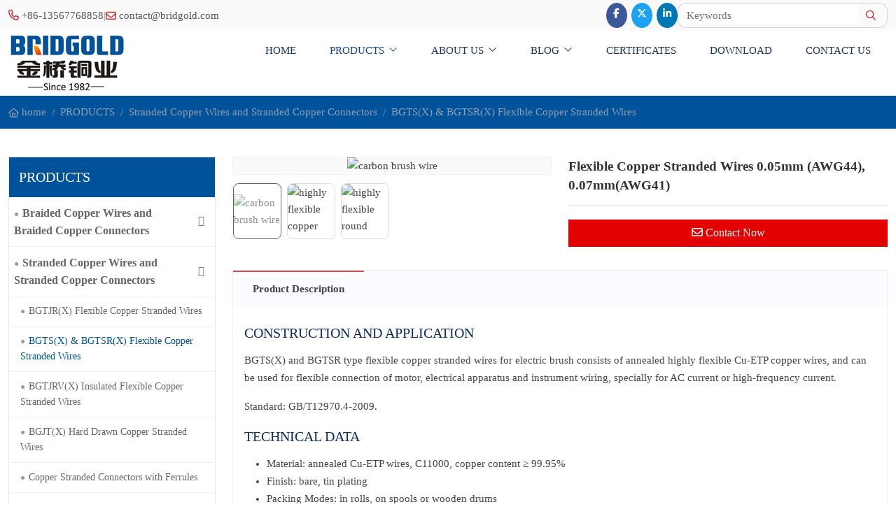

--- FILE ---
content_type: text/html; charset=utf-8
request_url: https://www.copperbraid.com/bgts-x-bgtsr-x-flexible-copper-stranded-wires/flexible-copper-stranded-wires-0-05mm-awg44-0-07mm-awg41
body_size: 14556
content:
<!DOCTYPE html>
<html lang="en-US" dir="ltr">
<head>
    <meta charset="utf-8">
<meta name="viewport" content="width=device-width,initial-scale=1,shrink-to-fit=no">
<meta name="format-detection" content="telephone=no">
<title>Flexible Copper Stranded Wires 0.05mm (AWG44), 0.07mm(AWG41) - Bridgold Copper Tech Co.,Ltd</title>
<meta name="description" content="">
<meta property="og:type" content="product">
<meta property="og:title" content="Flexible Copper Stranded Wires 0.05mm (AWG44), 0.07mm(AWG41)">
<meta property="og:image" content="https://06.tqsh.net/bridgoldupload/2008/flexible-copper-stranded-wires-0.05mm-awg44-0.07mm-awg41--!j.webp">
<meta property="og:url" content="https://www.copperbraid.com/bgts-x-bgtsr-x-flexible-copper-stranded-wires/flexible-copper-stranded-wires-0-05mm-awg44-0-07mm-awg41">
<meta property="og:description" content="">
<meta property="og:site_name" content="Bridgold Copper Tech Co.,Ltd">
<link rel="canonical" href="https://www.copperbraid.com/bgts-x-bgtsr-x-flexible-copper-stranded-wires/flexible-copper-stranded-wires-0-05mm-awg44-0-07mm-awg41">
<link rel="preconnect" id="link_cdn" href="https://www.copperbraid.com" />
<link rel="preload" href="https://www.copperbraid.com/shared/css/shared-pc-ltr.min.css?v=471222" as="style">
<script src="https://www.copperbraid.com/shared/js/shared.min.js?v=471222" defer></script>
<link rel="stylesheet" href="https://www.copperbraid.com/shared/css/shared-pc-ltr.min.css?v=471222">
<link rel="preload" href="https://www.copperbraid.com/shared/fonts/cmsfont2.woff2?v=471222" as="font" type="font/woff2" crossorigin>
<style>
    @font-face {font-display: swap;font-family: "CmsFont";font-style: normal;font-weight: normal;src: url('https://www.copperbraid.com/shared/fonts/cmsfont2.woff2?v=471222') format('woff2');}
</style>
<script>
    var site={lic:'yuqwahjnyy',contextMenu:false,flowTrack:true,trackDays:90,enableAnalytics:false,email:'',hash:'MTc2OTQ3MTY3ODgzOA==',ip:'18.224.72.124',status:200}
    var conversion = [];
</script>
            <script type="application/ld+json">
            [{"@context": "https://schema.org/","@type":"Product","name":"Flexible Copper Stranded Wires 0.05mm (AWG44), 0.07mm(AWG41)","description":"","mpn":"BGTSR(X) Type","sku":"BGTSR(X) Type","image":"https://06.tqsh.net/bridgoldupload/2008/flexible-copper-stranded-wires-0.05mm-awg44-0.07mm-awg41--!j.webp","brand":{"@type":"Brand","name":"Bridgold"},"review":{"@type":"Review","reviewRating":{"@type":"Rating","ratingValue":"4","bestRating":"5"},"author":{"@context": "https://schema.org/","@type":"Person","name":"Aileen"}},"aggregateRating": {"@type": "AggregateRating","ratingValue": "4.8","reviewCount": "2935"}}]
            </script>

<style>body{color:#444}.social{font-family:arial;line-height:1}.search-group .form-control{border-right-width:0;border-radius:12px 0 0 12px}.search-group .btn{border:1px solid #ced4da;border-left-width:0;border-radius:0 12px 12px 0}.top-bar{background:#fafafa;padding:.25rem 0;color:#999;font-size:15px}.top-bar a{color:#555}.top-bar .icon{margin-right:.25rem;color:#c42829}.header{background:#fff;overflow:visible;top:0;z-index:2}.navbar-custom{top:0;z-index:2;background:#fff;border-bottom:1px solid #f2f2f2}.navbar-brand{padding:6px 0}.navbar-custom .navbar-nav .nav-link{padding:1rem 1.5rem;text-align:center;text-transform:uppercase;font-weight:500;color:#1f365c}.navbar-custom .navbar-nav .nav-link:hover,.navbar-custom .navbar-nav .nav-link:focus{color:#999}.navbar-custom .navbar-nav .nav-link.disabled{color:rgba(0,0,0,.3)}.navbar-custom .navbar-nav .show>.nav-link,.navbar-custom .navbar-nav .active>.nav-link,.navbar-custom .navbar-nav .nav-link.show,.navbar-custom .navbar-nav .nav-link.active{color:#174592}.navbar-custom .navbar-text{color:rgba(0,0,0,.5)}.navbar-custom .navbar-text a{color:rgba(0,0,0,.9)}.navbar-custom .navbar-text a:hover,.navbar-custom .navbar-text a:focus{color:rgba(0,0,0,.9)}@media(max-width:992px){.navbar .dropdown-menu{box-shadow:none;background:transparent}.navbar-custom .navbar-nav .nav-link{padding:.75rem 1rem}.navbar-custom .navbar-collapse{background:#fff;border-top:1px solid #f2f3f4;position:absolute;top:100%;width:100%;left:0}}.input-group{max-width:300px}.content-wrapper{overflow-x:auto}@media(max-width:576px){.navbar-brand{padding:6px 0}.navbar-brand>.img-fluid{max-width:100px}.page-title .breadcrumb{font-size:12px}}.page-title .breadcrumb{align-items:center}.navbar .dropdown-menu{box-shadow:0 0 20px 3px rgba(0,0,0,.05)}.navbar .dropdown-menu a{padding:.5rem 1rem;font-size:15px}.navbar .dropdown-menu a:hover{background:#f5f5f5}.widget-header .drop:after{color:#fff}.mb-3,.g-3{margin-bottom:1rem}.main-wrapper{margin-top:60px}.product-head .title{font-size:1.2rem}.sidebar{top:0;margin-bottom:1.25rem}.menu-collapse{border-radius:6px 6px 0 0;border:1px solid #e7e7e7}.menu-collapse .collapse-title{padding:.875rem;background:#00529b;color:#fafafa}.menu-collapse .collapse-title h5{font-size:1.25rem;font-weight:500}.menu-collapse .collapse-title .navbar-toggler{color:#fff}.menu-collapse .menu-link{transition:background-color ease .2s;color:#666;border-bottom:1px solid #e7e7e7}.menu-collapse ul ul .menu-link{padding:12px 16px 12px 30px}.menu-collapse .menu-link:before{content:"●";font-size:.75rem;margin-right:5px;color:#999}.menu-collapse .menu-link:hover{background:#f8f9fa}.menu-collapse .menu-link.active{background:#f6f6f6;color:#666}.menu-horizontal .nav-item{margin:0 .25rem}.menu-horizontal .nav-link{padding:.75rem 1rem;background:#f2f2f2;border-radius:5px;color:#666}.menu-horizontal .nav-link.active{background:#e20001;color:#fff}.menu-horizontal-child{background:#f2f2f2;margin-top:.6rem}@media(max-width:768px){.menu-horizontal .nav-link{border-radius:0}.menu-horizontal .nav-item{margin:0}.menu-horizontal-child{justify-content:left}.menu-horizontal-child .nav-link{padding:.5rem 1.5rem}}.side-wrapper{background:#f5f5f5;padding:25px 20px;margin-bottom:1.5rem}.side-wrapper .title{margin-bottom:1rem;font-size:1rem;font-weight:600;color:#1f365c;text-transform:uppercase}.media-article{margin-top:1.25rem}.media-article img{max-width:60px;margin-right:12px}.media-article .post-title{font-size:.875rem;font-weight:normal;margin-bottom:2px;line-height:1.5}.media-article .post-title a{transition:color ease .2s}.media-article .post-title a:hover{color:#c42729}.media-article time{font-size:.75rem;color:#666}.side-wrapper .product-col .card-title{padding:.5rem .25rem;font-size:.75rem}.side-wrapper .product-col .card-thumb{border:1px solid #fff}@media(max-width:992px){.side-wrapper{padding:25px 20px}.media-article img{max-width:90px}}.form-feedback .btn{color:#777;color:#fff;background:#c82333}.main-container{padding-top:40px;padding-bottom:50px}@media(max-width:768px){.main-container{padding-top:40px;padding-bottom:30px}}.page-title{padding:1rem 0;background:#00529b;line-height:1;color:#fff}.page-title .container-xl{display:-ms-flexbox;display:flex;justify-content:space-between}.page-title .title{font-family:poppins;margin-bottom:0;font-size:1.5rem;font-weight:500;align-self:center}.page-title .breadcrumb{justify-content:center;color:#949fb2}.page-title .breadcrumb a{color:#949fb2}.page-title .breadcrumb:before{font-family:cmsfont;content:"";margin-right:.25rem}.page-main-title{font-size:1.75rem;padding:.75rem 0;margin-bottom:1.5rem;font-weight:600;border-bottom:1px solid #eee;padding-left:.5rem}.page-sub-title{font-family:poppins;position:relative;padding:.5rem 0;font-size:1.25rem;margin-bottom:20px;font-weight:500}@media(max-width:768px){.page-title{padding:.875rem 0}.page-title .container-xl{flex-direction:column}.page-title .title{font-size:1.25rem;margin-bottom:.5rem;text-align:center}.page-title .breadcrumb:before{display:none;margin-right:0}.page-main-title{font-size:1.25rem}}.page-title-2{padding:1rem 0}.page-title-2 .title{margin-bottom:0;font-size:1.5rem;font-weight:300}.page-title-2 .breadcrumb{margin:15px 0 30px 0}.page-title-2 .breadcrumb:before{font-family:cmsfont;content:"";margin-right:.25rem}.product-row{display:block;margin-bottom:2rem}.product-row .card-thumb{border:1px solid #9f9f9e;padding:3px}.product-row .card-body{padding:0 1.25rem}.product-row .card-title{margin-bottom:.75rem;font-size:1.5rem;font-weight:300}.product-row .card-text{font-size:.875rem}.product-row time{display:block;font-size:1.5rem;font-weight:600}.product-row .more{display:block;align-items:end;justify-content:flex-end}.product-row .link{background:#342c2a;color:#fff;display:inline-block;padding:3px 5px}@media(max-width:768px){.product-row .card-body{padding:1.25rem 0 0}}.product-col{margin-bottom:1.25rem}.product-col .card{height:100%}.product-col .card-title{text-align:center;flex-grow:1;font-size:.875rem;font-weight:normal;margin:0;padding:.75rem .5rem}.product-col .card-title a{color:#333}.product-col .card-thumb{border:2px solid #dee2e6}.product-col .card-body{font-size:.75rem;padding:.75rem;flex-grow:0}.article-row{margin-bottom:1.875rem}.article-row .card-body{padding:0 1.25rem}.article-row .title{font-family:poppins;font-size:1rem;font-weight:400;margin-bottom:.75rem}.article-row .title a{color:#1f365c;transition:color .2s ease}.article-row .title a:hover{color:#c42829}.article-row p{padding:15px 0;margin-bottom:0;color:#666;border-top:1px solid #ececec;line-height:1.7}.article-row .card-text{font-size:1rem}.article-row time{display:block;font-size:.75rem;color:#1f365c}.article-row .more{display:block;align-items:end;justify-content:flex-end}.article-row .link{background:#342c2a;color:#fff;display:inline-block;padding:3px 5px}@media(max-width:768px){.article-row .card-body{padding:1.25rem 0 0}.article-row h3{font-size:1rem}}.article-col{margin-bottom:1.5rem}.article-col .card{position:relative;height:100%;box-shadow:0 5px 20px rgba(0,0,0,.1)}.article-col .card-body{border-radius:8px;padding:20px;background:#fff;position:relative;flex-grow:1}.article-col .card-title{margin:0;font-family:poppins;font-weight:400;padding:.5rem 0;font-size:.875rem;color:#0c2e60;font-weight:500;transition:all ease .2s}.article-col .card-title:hover{color:#ef470d}.article-col time{display:block;font-size:.75rem;color:#555;text-transform:uppercase}.img-col{margin-bottom:1.25rem}.img-col .card{border:1px solid #ccc;height:100%}.img-col .card-title{flex-grow:1;margin:0;padding:.5rem .75rem;background:#eee;text-align:center}.cert-row{margin-bottom:1.5rem;padding-bottom:1.5rem;border-bottom:1px solid #5e5a59}.cert-row .card-body{padding:0 1.25rem}.cert-row .card-thumb{background:#eee;padding:1rem;text-align:center}.cert-row .card-title{font-weight:600;font-size:1.5rem}.cert-row:hover{color:#274373}@media(max-width:576px){.cert-row .card-body{padding:1.25rem 0}.cert-row .card-title{font-size:1.25rem}.hide{display:none!important}}.cert-col{margin-bottom:1.25rem}.cert-col .card{height:100%}.cert-col .card-thumb{border:1px solid #bbb}.cert-col .card-title{display:-ms-flexbox;display:flex;justify-content:center;align-items:center;flex-grow:1;margin:0;background:#eee;padding:.5rem .75rem;margin-top:.5rem;text-align:center}.down-col{margin-bottom:1.5rem}.down-col .card{border:1px solid #f2f2f2}.down-col .card-title{flex-grow:1;background:#eee;padding:1rem;margin:0;transition:all ease .2s}.down-col .card-thumb:hover img{filter:hue-rotate(120deg);opacity:.8}.down-col:hover .card-title{background:#e9f6fe;color:#204480}.video-col{margin-bottom:1.5rem}.video-col .card{height:100%;border:1px solid #f2f2f2}.video-col .card-title{display:flex;display:-ms-flexbox;justify-content:center;align-items:center;flex-grow:1;margin:0;padding:.75rem .5rem;text-align:center;background:#00529b;color:#fff;font-size:.875rem}.content-wrapper{line-height:1.7;background:#fff;margin-bottom:1.5rem}.content-wrapper h2{font-size:1rem;font-weight:600;margin-bottom:.75rem}.content-wrapper h3{font-size:.875rem;font-weight:600;margin-bottom:.75rem}.content-wrapper img{max-width:100%!important;height:auto!important}.content-wrapper ol{margin-left:1em;padding-left:1em}.content-wrapper video{max-width:100%!important;height:auto!important}.content-wrapper iframe{max-width:100%}.content-wrapper table{width:100%;margin-bottom:1rem;color:#212529}.content-wrapper table th,.content-wrapper table td{padding:.5rem;vertical-align:middle;border:1px solid #dee2e6;text-align:center}.content-wrapper table tbody tr:nth-of-type(odd){background-color:rgba(0,0,0,.03)}.content-wrapper table tbody tr:hover{background-color:rgba(0,0,0,.075);color:#555}.content-wrapper .nav-tabs{background:#fafcff}.content-wrapper .nav-link{padding:.75rem 1.75rem;border-color:transparent #dee2e6 transparent transparent!important}.content-wrapper .nav-tabs .active{font-weight:600;border-top:solid 2px #e64545!important}.content-wrapper header{text-align:center;margin-bottom:1rem}.content-wrapper header span{margin-right:15px}.content-wrapper .sub-title{font-size:1.75rem;font-weight:600;display:block}.content-wrapper.product{border:1px solid #e9eef4}.content-wrapper.product .content{padding:1.5rem 1rem}.content-wrapper.product .content h2,.content-wrapper.product .content h3{font-family:poppins;font-size:1.25rem;font-weight:400!important;color:#0c2e60}.content-wrapper.article .content{color:#555}.content-wrapper.article .title{color:#0c2e60;font-family:poppins;font-size:1.5rem;font-weight:400}.content-wrapper.article .summary{padding-bottom:20px;margin:30px 0;font-size:.75rem;text-transform:uppercase;color:#666;border-bottom:1px solid #e0e4e6}.content-wrapper.article .summary span{margin-right:15px}@media(max-width:768px){.content-wrapper .title{font-size:1.25rem}.content-wrapper.product .content{padding:1.5rem 1rem}}.share-box{text-align:center}.share-box p{font-weight:600}.post-navigation{padding:25px 0;margin-top:30px;margin-bottom:15px;border-top:1px solid #e6e6e6;border-bottom:1px solid #e6e6e6}.post-navigation .col-12{padding-bottom:.5rem}.post-navigation span{margin-bottom:5px;font-size:.75rem;display:block;text-transform:uppercase}.post-navigation .icon{font-size:1.25rem;color:#aaa}.post-navigation a{color:#1f365c;font-weight:600}:root{--main-color:#00529b}.widget{margin-bottom:1rem}.widget.border{border:1px solid #e7e7e7}.widget-header{padding:.875rem;background:var(--main-color);color:#fafafa}.widget-header .title{position:relative;font-size:20px;font-weight:500;color:#fff;margin:0}.widget-collapse .menu-item{border-bottom:solid 1px #f2f2f2}.widget-collapse .menu-item:last-child{border-bottom:0}.widget-collapse>.menu-item>.menu-link{font-weight:bold;font-size:16px}.widget-collapse .menu-link{transition:background-color ease .2s;color:#666;padding:10px 7px;font-size:14px}.widget-collapse .menu-link:before{content:"●";font-size:.75rem;margin-right:5px;color:#999}.widget-collapse .menu-item:hover{color:var(--main-color);background:#f8f9fa}.widget-collapse .menu-item:hover a{color:var(--main-color)}.widget-collapse .sub-menu .menu-link{padding-left:16px}.widget-collapse .third-menu .menu-link{padding-left:28px}.widget-collapse .menu-item.active .menu-link{color:var(--main-color)}.widget-collapse .drop:after{font-family:cmsfont;content:"";transition:transform .2s ease-in-out;color:#777}.widget-collapse .drop.collapsed:after{transform:rotate(-180deg)}@media(max-width:768px){.widget-header{margin-bottom:15px}.sidebar{border-width:0;padding:0;background:#fff}.content-wrapper.product .content{padding:1rem;font-size:14px}.content-wrapper table th,.content-wrapper table td{padding:2px;font-size:12px}.content-wrapper .nav-link{padding:.5rem .75rem;font-size:14px}.product-param{font-size:14px}.product-param dt{padding:5px 0}footer{font-size:14px;padding-top:20px}.top-bar{font-size:12px}.content-wrapper.article .title{font-size:1.2rem}}@media(max-width:992px){.post-navigation .col-12{text-align:center}}.page-link{padding:.5rem .875rem}.page-item.active .page-link{color:#fff;background-color:#444;border-color:#444}.product-head{margin-bottom:1.5rem;background:#fff}.product-head .title{font-size:1.2rem;color:#333;font-weight:600;border-bottom:1px solid #ddd;padding-bottom:15px;margin-bottom:20px}.product-head .btn-main{display:block;background:#e20001;color:#fff;font-size:1rem;padding:.4rem .75rem}.product-head .btn-main .icon{margin-right:.25rem}.product-service{text-align:center;padding:20px 0}.product-service>a:first-child{margin-right:15px}.product-feedback{display:inline-block;background:#f3912c;color:#fff;padding:6px 16px}.product-down{display:inline-block;background:#dd0804;color:#fff;padding:6px 16px}footer{background:#2b5b96;color:rgba(255,255,255,.8);padding-top:60px}footer .container-xl [class*="col-"]{margin-bottom:20px}footer h6{font-family:poppins;font-size:1rem;font-weight:bold;margin-bottom:15px;text-transform:uppercase}footer a{color:rgba(255,255,255,.8)}footer a:hover{color:#fff!important}footer .color-primary{color:#fff}footer .contact-info li{margin:10px 0 0}footer .footer-bottom{background:#1b4375;text-align:center;padding-top:15px;padding-bottom:15px}#faq-page .card{margin-bottom:1rem}#faq-page .card-header{background:#f6f6f6;font-size:1rem;font-weight:300;padding:1rem .75rem;margin-bottom:0;cursor:pointer}#faq-page .card-header:hover{background:#f2f2f2}#faq-page .card-body{padding:1rem;border:1px solid #eee}.home-title{font-family:poppins;position:relative;text-align:center;margin-bottom:15px;font-weight:500;text-transform:uppercase;font-size:30px}.home-title:after{display:block;content:"";width:40px;height:4px;background:#d94612;margin:3px auto 0}.pic-col{margin-bottom:1.75rem;border:1px solid #f2f2f2;transition:all ease .2s}.pic-col:hover{border:1px solid #ddd}.pic-col .entry-wrapper{padding:.5rem .75rem;text-align:center;background:#eee}.pic-col .entry-title{margin:0;font-size:15px}.home-products{padding:2rem 0}.home-products .summary{text-align:center}.home-company{background:#f2f2f2;color:#666;padding:50px 0 40px;border-top:1px solid #ebebeb;border-bottom:1px solid #ebebeb;line-height:1.8}.home-company h2{font-family:poppins;font-size:1.5rem;margin-bottom:1rem;color:#1f365c}.home-company h2:after{display:block;content:"";width:80px;height:3px;background-color:#d94612;margin-top:5px}.home-company h4{font-size:1rem;color:#444}.home-company ul li:before{font-family:cmsfont;content:"";margin-right:5px;color:#0069b0}.home-company .more{display:inline-block;background:#d94612;color:#fff;padding:3px 50px;border-radius:4px;font-weight:500;text-transform:uppercase}.home-news{padding:2rem 0}.home-news h2{font-family:poppins;text-align:center;font-size:1.5rem}.home-news h2:after{display:block;content:"";width:80px;height:3px;background-color:#c42829;margin:5px auto 0}.home-news .article-col .card{border:1px solid #efefef}.home-news .article-col .card-title{font-size:.875rem}.home-news .article-col .card-title a{color:#1f365c}</style>
</head>
<body>
    <div class="top-bar">
    <div class="container-xl">
        <div class="row">
            <div class="col-5 col-md-7 d-flex align-items-center">
                <span class="d-none d-md-inline hide"><i class="icon icon-phone hide"></i><a href="tel:+86-13567768858" onclick="cms.track('phone_click','top')" class="hide">+86-13567768858 </a></span><span class="mx-3 d-none d-md-inline hide">|</span> <i class="icon icon-envelope"></i>  <a href="mailto:contact@bridgold.com" onclick="cms.track('mail_click','top')">contact@bridgold.com</a>
            </div>
            <div class="col-7 col-md-5 d-flex justify-content-end">
                <div class="social" data-provider="social-share">
    <span class="social-item social-facebook share-facebook" data-social="facebook"></span>
    <span class="social-item social-twitter share-twitter" data-social="twitter"></span>
    <span class="social-item social-linkedin share-linkedin" data-social="linkedin"></span>
    
</div>
                <div class="input-group search-group">
                    <input type="search" autocomplete="off" autofocus="" id="searchKey" class="form-control" data-type="product" aria-label="keywords" data-pagesize="12" placeholder="Keywords" onkeyup="cms.search(event)" />
<button type="button" class="btn" data-input="searchKey" aria-label="search" data-provider="search">
    <i class="icon icon-search"></i>
</button>                </div>
            </div>
        </div>
    </div>
</div>
<nav class="navbar navbar-custom navbar-expand-lg  position-sticky">
    <div class="container-xl">
        <a class="navbar-brand mr-lg-5" href="https://www.copperbraid.com/"><img src="https://www.copperbraid.com/theme/skin-brid/images/logo.jpg" alt="Bridgold Copper Tech Co.,Ltd" class="img-fluid" /></a>
        <button type="button" class="navbar-toggler" aria-label="toggle" data-bs-toggle="collapse" data-bs-target="#header-nav">
            <span class="icon icon-bars"></span>
        </button>

            <div class="collapse navbar-collapse justify-content-end" id="header-nav">
                <ul class="navbar-nav navbar-nav-scroll">
                    <li class="nav-item">
                        <a href="https://www.copperbraid.com/" class="nav-link">home</a>
                    </li>
                            <li class="nav-item dropdown" data-bs-desktop>
                                <a href="https://www.copperbraid.com/products" class="nav-link dropdown-toggle active" data-bs-toggle="dropdown">PRODUCTS</a>
        <ul class="dropdown-menu" data-bs-popper>
                        <li class="dropend" data-bs-desktop>
                            <a href="https://www.copperbraid.com/braided-copper-wires-and-braided-copper-connectors" class="dropdown-item dropdown-toggle" data-bs-toggle="dropdown">Braided Copper Wires and Braided Copper Connectors</a>
                            <ul class="dropdown-menu" data-bs-popper>
                                    <li>
                                        <a href="https://www.copperbraid.com/flexible-copper-braided-wires" class="dropdown-item">Flexible Copper Braided Wires</a>
                                    </li>
                                    <li>
                                        <a href="https://www.copperbraid.com/copper-shielding-wires" class="dropdown-item">Copper Shielding Wires</a>
                                    </li>
                                    <li>
                                        <a href="https://www.copperbraid.com/copper-braided-mesh" class="dropdown-item">Copper Braided Mesh</a>
                                    </li>
                                    <li>
                                        <a href="https://www.copperbraid.com/copper-braided-connectors-with-ferrules" class="dropdown-item">Copper Braided Connectors with Ferrules</a>
                                    </li>
                                    <li>
                                        <a href="https://www.copperbraid.com/copper-braided-connectors-with-lugs" class="dropdown-item">Copper Braided Connectors with Lugs</a>
                                    </li>
                                    <li>
                                        <a href="https://www.copperbraid.com/copper-braided-connectors-with-welded-ends" class="dropdown-item">Copper Braided Connectors with Welded Ends</a>
                                    </li>
                                    <li>
                                        <a href="https://www.copperbraid.com/copper-braided-connectors-with-insulation" class="dropdown-item">Copper Braided Connectors with insulation</a>
                                    </li>
                            </ul>
                        </li>
                        <li class="dropend" data-bs-desktop>
                            <a href="https://www.copperbraid.com/stranded-copper-wires-and-stranded-copper-connectors" class="dropdown-item dropdown-toggle" data-bs-toggle="dropdown">Stranded Copper Wires and Stranded Copper Connectors</a>
                            <ul class="dropdown-menu" data-bs-popper>
                                    <li>
                                        <a href="https://www.copperbraid.com/bgtjr-x-flexible-copper-stranded-wires" class="dropdown-item">BGTJR(X) Flexible Copper Stranded Wires</a>
                                    </li>
                                    <li>
                                        <a href="https://www.copperbraid.com/bgts-x-bgtsr-x-flexible-copper-stranded-wires" class="dropdown-item">BGTS(X) &amp; BGTSR(X) Flexible Copper Stranded Wires</a>
                                    </li>
                                    <li>
                                        <a href="https://www.copperbraid.com/bgtjrv-x-insulated-flexible-copper-stranded-wires" class="dropdown-item">BGTJRV(X) Insulated Flexible Copper Stranded Wires</a>
                                    </li>
                                    <li>
                                        <a href="https://www.copperbraid.com/bgjt-x-hard-drawn-copper-stranded-wires" class="dropdown-item">BGJT(X) Hard Drawn Copper Stranded Wires</a>
                                    </li>
                                    <li>
                                        <a href="https://www.copperbraid.com/copper-stranded-connectors-with-ferrules" class="dropdown-item">Copper Stranded Connectors with Ferrules</a>
                                    </li>
                                    <li>
                                        <a href="https://www.copperbraid.com/copper-stranded-connectors-with-lugs" class="dropdown-item">Copper Stranded Connectors with Lugs</a>
                                    </li>
                                    <li>
                                        <a href="https://www.copperbraid.com/copper-stranded-connectors-with-insulation" class="dropdown-item">Copper Stranded Connectors with Insulation</a>
                                    </li>
                            </ul>
                        </li>
                        <li class="dropend" data-bs-desktop>
                            <a href="https://www.copperbraid.com/laminated-copper-connectors" class="dropdown-item dropdown-toggle" data-bs-toggle="dropdown">Laminated Copper Connectors</a>
                            <ul class="dropdown-menu" data-bs-popper>
                                    <li>
                                        <a href="https://www.copperbraid.com/flexible-copper-foil-laminated-connectors-with-welded-ends" class="dropdown-item">Flexible Copper Foil Laminated Connectors with Welded Ends</a>
                                    </li>
                                    <li>
                                        <a href="https://www.copperbraid.com/flexible-copper-foil-laminated-connectors-with-ferrules" class="dropdown-item">Flexible Copper Foil Laminated Connectors with Ferrules</a>
                                    </li>
                                    <li>
                                        <a href="https://www.copperbraid.com/flexible-insulated-copper-busbars" class="dropdown-item">Flexible Insulated Copper Busbars</a>
                                    </li>
                            </ul>
                        </li>
                        <li class="dropend" data-bs-desktop>
                            <a href="https://www.copperbraid.com/rigid-copper-busbar" class="dropdown-item dropdown-toggle" data-bs-toggle="dropdown">Rigid Copper Busbar</a>
                            <ul class="dropdown-menu" data-bs-popper>
                                    <li>
                                        <a href="https://www.copperbraid.com/tmy-type-copper-bus-bars" class="dropdown-item">TMY Type Copper Bus Bars</a>
                                    </li>
                                    <li>
                                        <a href="https://www.copperbraid.com/customized-copper-bus-bars-and-copper-parts" class="dropdown-item">Customized Copper Bus Bars and Copper Parts</a>
                                    </li>
                            </ul>
                        </li>
                        <li class="dropend" data-bs-desktop>
                            <a href="https://www.copperbraid.com/products-in-other-materials" class="dropdown-item dropdown-toggle" data-bs-toggle="dropdown">Products In Other Materials</a>
                            <ul class="dropdown-menu" data-bs-popper>
                                    <li>
                                        <a href="https://www.copperbraid.com/aluminum-products" class="dropdown-item">Aluminum Products</a>
                                    </li>
                                    <li>
                                        <a href="https://www.copperbraid.com/copper-clad-aluminum-cca-wire-braided-connectors" class="dropdown-item">Copper Clad Aluminum (CCA) Wire Braided Connectors</a>
                                    </li>
                                    <li>
                                        <a href="https://www.copperbraid.com/stainless-steel-wire-braided-connectors" class="dropdown-item">Stainless Steel Wire Braided Connectors</a>
                                    </li>
                            </ul>
                        </li>
                        <li class="dropend" data-bs-desktop>
                            <a href="https://www.copperbraid.com/different-applications" class="dropdown-item dropdown-toggle" data-bs-toggle="dropdown">Different Applications</a>
                            <ul class="dropdown-menu" data-bs-popper>
                                    <li>
                                        <a href="https://www.copperbraid.com/for-electrical-and-electronic-application" class="dropdown-item">For Electrical and Electronic Application</a>
                                    </li>
                                    <li>
                                        <a href="https://www.copperbraid.com/for-new-energy-vehicle-application" class="dropdown-item">For New Energy Vehicle Application</a>
                                    </li>
                                    <li>
                                        <a href="https://www.copperbraid.com/for-wind-power-application" class="dropdown-item">For Wind Power Application</a>
                                    </li>
                            </ul>
                        </li>
        </ul>
                            </li>
                            <li class="nav-item dropdown" data-bs-desktop>
                                <a href="https://www.copperbraid.com/about-bridgold" class="nav-link dropdown-toggle" data-bs-toggle="dropdown">ABOUT US</a>
        <ul class="dropdown-menu" data-bs-popper>
                        <li>
                            <a href="https://www.copperbraid.com/about-bridgold" class="dropdown-item">About Bridgold</a>
                        </li>
                        <li>
                            <a href="https://www.copperbraid.com/container-shipment" class="dropdown-item">Container Shipment</a>
                        </li>
                        <li>
                            <a href="https://www.copperbraid.com/laboratory-tests" class="dropdown-item">Laboratory Tests</a>
                        </li>
                        <li>
                            <a href="https://www.copperbraid.com/video" class="dropdown-item">Video</a>
                        </li>
        </ul>
                            </li>
                            <li class="nav-item dropdown" data-bs-desktop>
                                <a href="https://www.copperbraid.com/blog" class="nav-link dropdown-toggle" data-bs-toggle="dropdown">BLOG</a>
        <ul class="dropdown-menu" data-bs-popper>
                        <li>
                            <a href="https://www.copperbraid.com/exhibition" class="dropdown-item">Exhibition</a>
                        </li>
                        <li>
                            <a href="https://www.copperbraid.com/industry-news" class="dropdown-item">Industry News</a>
                        </li>
        </ul>
                            </li>
                            <li class="nav-item">
                                <a href="https://www.copperbraid.com/certificates" class="nav-link">CERTIFICATES</a>
                            </li>
                            <li class="nav-item">
                                <a href="https://www.copperbraid.com/download" class="nav-link">DOWNLOAD</a>
                            </li>
                            <li class="nav-item">
                                <a href="https://www.copperbraid.com/contact-us" class="nav-link">CONTACT US</a>
                            </li>
                </ul>
            </div>
    </div>
</nav>

    <div class="page-title">
        <div class="container-xl">
            
            <ol class="breadcrumb" itemscope itemtype="http://schema.org/BreadcrumbList">
            <li class="breadcrumb-item" itemprop="itemListElement" itemscope itemtype="http://schema.org/ListItem">
                <a itemprop="item" href="https://www.copperbraid.com/">
                    <span itemprop="name">home</span>
                </a>
                <meta itemprop="position" content="1"/>
            </li>
            <li class="breadcrumb-item" itemprop="itemListElement" itemscope itemtype="http://schema.org/ListItem">
                <a itemprop="item" href="https://www.copperbraid.com/products">
                    <span itemprop="name">PRODUCTS</span>
                </a>
                <meta itemprop="position" content="2"/>
            </li>
            <li class="breadcrumb-item" itemprop="itemListElement" itemscope itemtype="http://schema.org/ListItem">
                <a itemprop="item" href="https://www.copperbraid.com/stranded-copper-wires-and-stranded-copper-connectors">
                    <span itemprop="name">Stranded Copper Wires and Stranded Copper Connectors</span>
                </a>
                <meta itemprop="position" content="3"/>
            </li>
            <li class="breadcrumb-item" itemprop="itemListElement" itemscope itemtype="http://schema.org/ListItem">
                <a itemprop="item" href="https://www.copperbraid.com/bgts-x-bgtsr-x-flexible-copper-stranded-wires">
                    <span itemprop="name">BGTS(X) &amp; BGTSR(X) Flexible Copper Stranded Wires</span>
                </a>
                <meta itemprop="position" content="4"/>
            </li>
</ol>
        </div>
    </div>
    <div class="container-xl  main-container">
        <div class="row">
            <div class="col-12 col-md-4 col-lg-3 order-md-first order-last">
                <div class="sidebar">
                        <div class="widget border">
        <div class="widget-header">
            <h5 class="title">PRODUCTS</h5>
            <button class="drop d-md-none" aria-label="toggle" data-bs-toggle="collapse" data-bs-target="#collapse-1"></button>
        </div>
        <ul class="widget-collapse collapse show" id="collapse-1">
                    <li class="menu-item">
                        <a class="menu-link" href="https://www.copperbraid.com/braided-copper-wires-and-braided-copper-connectors">Braided Copper Wires and Braided Copper Connectors</a>
                        <button type="button" class="drop collapsed" data-bs-toggle="collapse" data-bs-target="#collapse-widget-9" aria-label="toggle"></button>
                    </li>
                    <li id="collapse-widget-9" class="sub-menu collapse" data-bs-parent="widget-1">
                        <ul>
                                    <li class="menu-item"><a href="https://www.copperbraid.com/flexible-copper-braided-wires" class="menu-link">Flexible Copper Braided Wires</a></li>
                                    <li class="menu-item"><a href="https://www.copperbraid.com/copper-shielding-wires" class="menu-link">Copper Shielding Wires</a></li>
                                    <li class="menu-item"><a href="https://www.copperbraid.com/copper-braided-mesh" class="menu-link">Copper Braided Mesh</a></li>
                                    <li class="menu-item"><a href="https://www.copperbraid.com/copper-braided-connectors-with-ferrules" class="menu-link">Copper Braided Connectors with Ferrules</a></li>
                                    <li class="menu-item"><a href="https://www.copperbraid.com/copper-braided-connectors-with-lugs" class="menu-link">Copper Braided Connectors with Lugs</a></li>
                                    <li class="menu-item"><a href="https://www.copperbraid.com/copper-braided-connectors-with-welded-ends" class="menu-link">Copper Braided Connectors with Welded Ends</a></li>
                                    <li class="menu-item"><a href="https://www.copperbraid.com/copper-braided-connectors-with-insulation" class="menu-link">Copper Braided Connectors with insulation</a></li>
                        </ul>
                    </li>
                    <li class="menu-item">
                        <a class="menu-link" href="https://www.copperbraid.com/stranded-copper-wires-and-stranded-copper-connectors">Stranded Copper Wires and Stranded Copper Connectors</a>
                        <button type="button" class="drop" data-bs-toggle="collapse" data-bs-target="#collapse-widget-10" aria-label="toggle"></button>
                    </li>
                    <li id="collapse-widget-10" class="sub-menu collapse show" data-bs-parent="widget-1">
                        <ul>
                                    <li class="menu-item"><a href="https://www.copperbraid.com/bgtjr-x-flexible-copper-stranded-wires" class="menu-link">BGTJR(X) Flexible Copper Stranded Wires</a></li>
                                    <li class="menu-item active"><a href="https://www.copperbraid.com/bgts-x-bgtsr-x-flexible-copper-stranded-wires" class="menu-link">BGTS(X) &amp; BGTSR(X) Flexible Copper Stranded Wires</a></li>
                                    <li class="menu-item"><a href="https://www.copperbraid.com/bgtjrv-x-insulated-flexible-copper-stranded-wires" class="menu-link">BGTJRV(X) Insulated Flexible Copper Stranded Wires</a></li>
                                    <li class="menu-item"><a href="https://www.copperbraid.com/bgjt-x-hard-drawn-copper-stranded-wires" class="menu-link">BGJT(X) Hard Drawn Copper Stranded Wires</a></li>
                                    <li class="menu-item"><a href="https://www.copperbraid.com/copper-stranded-connectors-with-ferrules" class="menu-link">Copper Stranded Connectors with Ferrules</a></li>
                                    <li class="menu-item"><a href="https://www.copperbraid.com/copper-stranded-connectors-with-lugs" class="menu-link">Copper Stranded Connectors with Lugs</a></li>
                                    <li class="menu-item"><a href="https://www.copperbraid.com/copper-stranded-connectors-with-insulation" class="menu-link">Copper Stranded Connectors with Insulation</a></li>
                        </ul>
                    </li>
                    <li class="menu-item">
                        <a class="menu-link" href="https://www.copperbraid.com/laminated-copper-connectors">Laminated Copper Connectors</a>
                        <button type="button" class="drop collapsed" data-bs-toggle="collapse" data-bs-target="#collapse-widget-11" aria-label="toggle"></button>
                    </li>
                    <li id="collapse-widget-11" class="sub-menu collapse" data-bs-parent="widget-1">
                        <ul>
                                    <li class="menu-item"><a href="https://www.copperbraid.com/flexible-copper-foil-laminated-connectors-with-welded-ends" class="menu-link">Flexible Copper Foil Laminated Connectors with Welded Ends</a></li>
                                    <li class="menu-item"><a href="https://www.copperbraid.com/flexible-copper-foil-laminated-connectors-with-ferrules" class="menu-link">Flexible Copper Foil Laminated Connectors with Ferrules</a></li>
                                    <li class="menu-item"><a href="https://www.copperbraid.com/flexible-insulated-copper-busbars" class="menu-link">Flexible Insulated Copper Busbars</a></li>
                        </ul>
                    </li>
                    <li class="menu-item">
                        <a class="menu-link" href="https://www.copperbraid.com/rigid-copper-busbar">Rigid Copper Busbar</a>
                        <button type="button" class="drop collapsed" data-bs-toggle="collapse" data-bs-target="#collapse-widget-12" aria-label="toggle"></button>
                    </li>
                    <li id="collapse-widget-12" class="sub-menu collapse" data-bs-parent="widget-1">
                        <ul>
                                    <li class="menu-item"><a href="https://www.copperbraid.com/tmy-type-copper-bus-bars" class="menu-link">TMY Type Copper Bus Bars</a></li>
                                    <li class="menu-item"><a href="https://www.copperbraid.com/customized-copper-bus-bars-and-copper-parts" class="menu-link">Customized Copper Bus Bars and Copper Parts</a></li>
                        </ul>
                    </li>
                    <li class="menu-item">
                        <a class="menu-link" href="https://www.copperbraid.com/products-in-other-materials">Products In Other Materials</a>
                        <button type="button" class="drop collapsed" data-bs-toggle="collapse" data-bs-target="#collapse-widget-13" aria-label="toggle"></button>
                    </li>
                    <li id="collapse-widget-13" class="sub-menu collapse" data-bs-parent="widget-1">
                        <ul>
                                    <li class="menu-item"><a href="https://www.copperbraid.com/aluminum-products" class="menu-link">Aluminum Products</a></li>
                                    <li class="menu-item"><a href="https://www.copperbraid.com/copper-clad-aluminum-cca-wire-braided-connectors" class="menu-link">Copper Clad Aluminum (CCA) Wire Braided Connectors</a></li>
                                    <li class="menu-item"><a href="https://www.copperbraid.com/stainless-steel-wire-braided-connectors" class="menu-link">Stainless Steel Wire Braided Connectors</a></li>
                        </ul>
                    </li>
                    <li class="menu-item">
                        <a class="menu-link" href="https://www.copperbraid.com/different-applications">Different Applications</a>
                        <button type="button" class="drop collapsed" data-bs-toggle="collapse" data-bs-target="#collapse-widget-14" aria-label="toggle"></button>
                    </li>
                    <li id="collapse-widget-14" class="sub-menu collapse" data-bs-parent="widget-1">
                        <ul>
                                    <li class="menu-item"><a href="https://www.copperbraid.com/for-electrical-and-electronic-application" class="menu-link">For Electrical and Electronic Application</a></li>
                                    <li class="menu-item"><a href="https://www.copperbraid.com/for-new-energy-vehicle-application" class="menu-link">For New Energy Vehicle Application</a></li>
                                    <li class="menu-item"><a href="https://www.copperbraid.com/for-wind-power-application" class="menu-link">For Wind Power Application</a></li>
                        </ul>
                    </li>
        </ul>
    </div>

                </div>
            </div>
            <div class="col-12 col-md-8 col-lg-9 order-md-last order-first">
                <div class="product-head">
                    <div class="row">
                        <div class="col-12 col-md-6 order-last">
                            <h1 class="title">Flexible Copper Stranded Wires 0.05mm (AWG44), 0.07mm(AWG41)</h1>
                            <dl class="product-param">
                            </dl>
                            <a href="#form-feedback" class="btn  btn-main"><i class="icon icon-envelope"></i>Contact Now</a>
                        </div>
                        <div class="col-12 col-md-6 order-first">
                                <div class="hg-product-gallery-horizontal">
        <div class="swiper product-images-wrapper" data-ident="product-image-view" data-speed="300" data-effect="slide">
            <div class="swiper-wrapper" id="hg-product-gallery">
                                    <div class="swiper-slide" data-src="https://06.tqsh.net/bridgoldupload/2008/flexible-copper-stranded-wires-0.05mm-awg44-0.07mm-awg41--!j.webp">
                     <img src="https://06.tqsh.net/bridgoldupload/2008/flexible-copper-stranded-wires-0.05mm-awg44-0.07mm-awg41--!j.webp" class="img-fluid" alt="carbon brush wire" width="" height="" loading="lazy" />
                    </div>
                    <div class="swiper-slide" data-src="https://06.tqsh.net/bridgoldupload/2008/flexible-copper-stranded-wires-0.05mm-awg44-0.07mm-awg41--2-!j.webp">
                     <img src="https://06.tqsh.net/bridgoldupload/2008/flexible-copper-stranded-wires-0.05mm-awg44-0.07mm-awg41--2-!j.webp" class="img-fluid" alt="highly flexible copper stranded wires" width="" height="" loading="lazy" />
                    </div>
                    <div class="swiper-slide" data-src="https://06.tqsh.net/bridgoldupload/2008/flexible-copper-stranded-wires-0.05mm-awg44-0.07mm-awg41--3-!j.webp">
                     <img src="https://06.tqsh.net/bridgoldupload/2008/flexible-copper-stranded-wires-0.05mm-awg44-0.07mm-awg41--3-!j.webp" class="img-fluid" alt="highly flexible round stranded cables" width="" height="" loading="lazy" />
                    </div>
            </div>
            <div class="swiper-button swiper-button-next" id="swiper-button-next-product-image-view"></div>
            <div class="swiper-button swiper-button-prev" id="swiper-button-prev-product-image-view"></div>
        </div>
        <div class="swiper product-thumbs-horizontal" id="swiper-thumb-product-image-view" data-slidesPerView="6" data-spaceBetween="8" data-speed="150" data-autoscrolloffset="1"  data-thumbs data-mouseover data-slidetoclickedslide>
            <div class="swiper-wrapper">
                                    <div class="swiper-slide">
                        <img src="https://06.tqsh.net/bridgoldupload/2008/flexible-copper-stranded-wires-0.05mm-awg44-0.07mm-awg41--!j.webp?width=150" width="" height="" alt="carbon brush wire" class="img-fluid m-auto" loading="lazy">
                    </div>
                    <div class="swiper-slide">
                        <img src="https://06.tqsh.net/bridgoldupload/2008/flexible-copper-stranded-wires-0.05mm-awg44-0.07mm-awg41--2-!j.webp?width=150" width="" height="" alt="highly flexible copper stranded wires" class="img-fluid m-auto" loading="lazy">
                    </div>
                    <div class="swiper-slide">
                        <img src="https://06.tqsh.net/bridgoldupload/2008/flexible-copper-stranded-wires-0.05mm-awg44-0.07mm-awg41--3-!j.webp?width=150" width="" height="" alt="highly flexible round stranded cables" class="img-fluid m-auto" loading="lazy">
                    </div>
            </div>
            <div class="swiper-button swiper-button-prev" id="swiper-button-prev-thumb-product-image-view"></div>
            <div class="swiper-button swiper-button-next" id="swiper-button-next-thumb-product-image-view"></div>
        </div>
    </div>

                        </div>
                    </div>
                </div>
                <div class="content-wrapper product">
                    <ul class="nav nav-tabs" role="tablist">
                        <li class="nav-item"><a class="nav-link active" data-toggle="tab" href="#product-content" role="tab">Product Description</a></li>
                    </ul>
                    <div class="tab-content">
                        <div class="tab-pane show content active" id="product-content" role="tabpanel">
                            <h3 id="content-section-1">CONSTRUCTION AND APPLICATION</h3>

<p>BGTS(X) and BGTSR type flexible copper stranded wires for electric brush consists of annealed highly flexible Cu-ETP copper wires, and can be used for flexible connection of motor, electrical apparatus and instrument wiring, specially for AC current or high-frequency current.</p>

<p>Standard: GB/T12970.4-2009.&nbsp;</p>

<h3 id="content-section-2">TECHNICAL DATA</h3>

<ul>
	<li>Material: annealed Cu-ETP wires, C11000, copper content ≥ 99.95%</li>
	<li>Finish: bare, tin plating</li>
	<li>Packing Modes: in rolls, on spools or wooden drums</li>
</ul>

<h3 id="content-section-3">TYPE AND SPECIFICATION</h3>

<div class="table-responsive"><table class="table">
	<tbody>
		<tr>
			<td>Type</td>
			<td>Single Wire Diameter &nbsp;</td>
			<td>Elongation, not less than</td>
		</tr>
		<tr>
			<td>BGTS</td>
			<td>0.10mm (AWG38 ), 0.12mm</td>
			<td>18%</td>
		</tr>
		<tr>
			<td>BGTSX</td>
			<td>0.10mm (AWG38 ), 0.12mm</td>
			<td>15%</td>
		</tr>
		<tr>
			<td>BGTSR</td>
			<td>0.05mm (AWG44), 0.07mm(AWG41)</td>
			<td>15%</td>
		</tr>
	</tbody>
</table></div>

<h3 id="content-section-4">Customization Upon Request</h3>

<p>Round Type: Single Wire Diameter: 0.07mm(AWG41)</p>

<div class="table-responsive"><table class="table">
	<tbody>
		<tr>
			<td rowspan="2">Part No.</td>
			<td rowspan="2">Nominal Cross Section&nbsp;(mm2)</td>
			<td rowspan="2">Calculating Cross Section (mm2)</td>
			<td colspan="2">Structure</td>
			<td rowspan="2">Calculating Outside diameter (mm)</td>
			<td colspan="2">Max. DC Resistance at 20℃<br>
			Ω/km</td>
			<td rowspan="2">Calculating weight(kg/km)</td>
		</tr>
		<tr>
			<td>Total Wire Number</td>
			<td>Strands×Wire Number Per Strand/Single Wire Diameter (mm)</td>
			<td>BGTSR</td>
			<td>BGTSRX</td>
		</tr>
		<tr>
			<td rowspan="2">BGTSR(X)-2</td>
			<td rowspan="2">2</td>
			<td>1.93</td>
			<td>504</td>
			<td>7×72/0.07</td>
			<td>2.2</td>
			<td>9.16</td>
			<td>9.65</td>
			<td>18.3</td>
		</tr>
		<tr>
			<td>1.93</td>
			<td>504</td>
			<td>7×3×24/0.07</td>
			<td>2.2</td>
			<td>9.16</td>
			<td>9.65</td>
			<td>18.6</td>
		</tr>
		<tr>
			<td>BGTSR(X)-3.5</td>
			<td>3.5</td>
			<td>3.47</td>
			<td>903</td>
			<td>7×3×43/0.07</td>
			<td>2.7</td>
			<td>5.35</td>
			<td>5.51</td>
			<td>33.3</td>
		</tr>
		<tr>
			<td rowspan="2">BGTSR(X)-4</td>
			<td rowspan="2">4</td>
			<td>4.01</td>
			<td>1044</td>
			<td>12×3×29/0.07</td>
			<td>2.9</td>
			<td>4.59</td>
			<td>4.83</td>
			<td>39.0</td>
		</tr>
		<tr>
			<td>4.03</td>
			<td>1050</td>
			<td>7×3×50/0.07</td>
			<td>3.0</td>
			<td>4.59</td>
			<td>4.83</td>
			<td>39.0</td>
		</tr>
		<tr>
			<td rowspan="2">BGTSR(X)-5</td>
			<td rowspan="2">5</td>
			<td>4.84</td>
			<td>1260</td>
			<td>7×3×60/0.07</td>
			<td>3.2</td>
			<td>3.71</td>
			<td>3.86</td>
			<td>46.5</td>
		</tr>
		<tr>
			<td>5.02</td>
			<td>1305</td>
			<td>15×3×29/0.07</td>
			<td>3.2</td>
			<td>3.71</td>
			<td>3.86</td>
			<td>48.5</td>
		</tr>
		<tr>
			<td>BGTSR(X)-6</td>
			<td>6</td>
			<td>5.65</td>
			<td>1470</td>
			<td>7×3×70/0.07</td>
			<td>3.6</td>
			<td>2.93</td>
			<td>3.21</td>
			<td>54.2</td>
		</tr>
		<tr>
			<td>BGTSR(X)-8</td>
			<td>8</td>
			<td>7.75</td>
			<td>2016</td>
			<td>12×3×56/0.07</td>
			<td>4.2</td>
			<td>2.33</td>
			<td>2.44</td>
			<td>73.0</td>
		</tr>
		<tr>
			<td>BGTSR(X)-10</td>
			<td>10</td>
			<td>9.69</td>
			<td>2520</td>
			<td>12×3×70/0.07</td>
			<td>4.8</td>
			<td>1.83</td>
			<td>1.91</td>
			<td>90.5</td>
		</tr>
		<tr>
			<td>BGTSR(X)-12</td>
			<td>12</td>
			<td>11.90</td>
			<td>3096</td>
			<td>12×3×86/0.07</td>
			<td>5.4</td>
			<td>1.50</td>
			<td>1.60</td>
			<td>112.2</td>
		</tr>
		<tr>
			<td>BGTSR(X)-16</td>
			<td>16</td>
			<td>15.34</td>
			<td>3990</td>
			<td>19×3×70/0.07</td>
			<td>6.2</td>
			<td>1.16</td>
			<td>1.21</td>
			<td>150.5</td>
		</tr>
	</tbody>
</table></div>

<p>Round Type: Single Wire Diameter: 0.05mm (AWG 44)&nbsp;</p>

<div class="table-responsive"><table class="table">
	<tbody>
		<tr>
			<td rowspan="2">Part No.</td>
			<td rowspan="2">Nominal Cross Section&nbsp;(mm2)</td>
			<td rowspan="2">Calculating Cross Section (mm2)</td>
			<td colspan="2">Structure</td>
			<td rowspan="2">Calculating Outside diameter (mm)</td>
			<td colspan="2">Max. DC Resistance at 20℃<br>
			Ω/km</td>
			<td rowspan="2">Calculating weight(kg/km)</td>
		</tr>
		<tr>
			<td>Total Wire Number</td>
			<td>Strands×Wire Number Per Strand/Single Wire Diameter (mm)</td>
			<td>BGTSR</td>
			<td>BGTSRX</td>
		</tr>
		<tr>
			<td>BGTSR(X)-1</td>
			<td>1</td>
			<td>0.99</td>
			<td>504</td>
			<td>7×3×24/0.05</td>
			<td>1.4</td>
			<td>18.5</td>
			<td>19.3</td>
			<td>9.3</td>
		</tr>
		<tr>
			<td>BGTSR(X)-1.3</td>
			<td>1.3</td>
			<td>1.32</td>
			<td>672</td>
			<td>7×3×32/0.05</td>
			<td>1.7</td>
			<td>14.2</td>
			<td>14.8</td>
			<td>12.5</td>
		</tr>
		<tr>
			<td>BGTSR(X)-1.5</td>
			<td>1.5</td>
			<td>1.48</td>
			<td>756</td>
			<td>7×3×36/0.05</td>
			<td>1.8</td>
			<td>11.9</td>
			<td>12.7</td>
			<td>14.0</td>
		</tr>
		<tr>
			<td>BGTSR(X)-1.8</td>
			<td>1.8</td>
			<td>1.81</td>
			<td>924</td>
			<td>7×3×44/0.05</td>
			<td>2.0</td>
			<td>10.2</td>
			<td>10.7</td>
			<td>17.5</td>
		</tr>
		<tr>
			<td>BGTSR(X)-2</td>
			<td>2</td>
			<td>1.98</td>
			<td>1008</td>
			<td>7×3×48/0.05</td>
			<td>2.2</td>
			<td>9.16</td>
			<td>9.65</td>
			<td>19.0</td>
		</tr>
		<tr>
			<td>BGTSR(X)-2.5</td>
			<td>2.5</td>
			<td>2.30</td>
			<td>1176</td>
			<td>7×3×56/0.05</td>
			<td>2.3</td>
			<td>7.39</td>
			<td>7.72</td>
			<td>22.5</td>
		</tr>
		<tr>
			<td>BGTSR(X)-3</td>
			<td>3</td>
			<td>2.95</td>
			<td>1505</td>
			<td>7×5×43/0.05</td>
			<td>2.6</td>
			<td>6.16</td>
			<td>6.43</td>
			<td>29.0</td>
		</tr>
		<tr>
			<td>BGTSR(X)-4</td>
			<td>4</td>
			<td>3.95</td>
			<td>2016</td>
			<td>12×3×56/0.05</td>
			<td>2.7</td>
			<td>4.59</td>
			<td>4.83</td>
			<td>39.0</td>
		</tr>
		<tr>
			<td>BGTSR(X)-5</td>
			<td>5</td>
			<td>4.94</td>
			<td>2520</td>
			<td>15×3×56/0.05</td>
			<td>3.2</td>
			<td>3.71</td>
			<td>3.86</td>
			<td>48.5</td>
		</tr>
		<tr>
			<td>BGTSR(X)-6</td>
			<td>6</td>
			<td>6.26</td>
			<td>3192</td>
			<td>19×3×56/0.05</td>
			<td>3.6</td>
			<td>2.93</td>
			<td>3.21</td>
			<td>60.0</td>
		</tr>
		<tr>
			<td>BGTSR(X)-8</td>
			<td>8</td>
			<td>8.05</td>
			<td>4104</td>
			<td>19×3×72/0.05</td>
			<td>4.2</td>
			<td>2.33</td>
			<td>2.44</td>
			<td>78.5</td>
		</tr>
		<tr>
			<td rowspan="2">BGTSR(X)-10</td>
			<td rowspan="2">10</td>
			<td>10.00</td>
			<td>5096</td>
			<td>7×7×104/0.05</td>
			<td>4.8</td>
			<td>1.83</td>
			<td>1.91</td>
			<td>97.0</td>
		</tr>
		<tr>
			<td>10.07</td>
			<td>5130</td>
			<td>19×3×90/0.05</td>
			<td>4.8</td>
			<td>1.83</td>
			<td>1.91</td>
			<td>97.8</td>
		</tr>
		<tr>
			<td>BGTSR(X)-12</td>
			<td>12</td>
			<td>12.08</td>
			<td>6156</td>
			<td>19×3×108/0.05</td>
			<td>5.4</td>
			<td>1.50</td>
			<td>1.60</td>
			<td>117.0</td>
		</tr>
	</tbody>
</table></div>
                        </div>
                    </div>
                </div>
                <div class="layout-wrapper mb-3">
                    <h5 class="page-sub-title">Feedback</h5>
                        <form class="form-feedback" novalidate>
        <input type="hidden" name="recaptcha_response" value="" />
        <input type="hidden" name="PageName" value="Flexible Copper Stranded Wires 0.05mm (AWG44), 0.07mm(AWG41)" />
        <div class="row g-3">
            <div class="col-6">
                <input type="text" name="Customer" placeholder="* Name" class="form-control" aria-label="Name" required />
            </div>
            <div class="col-6">
                <input type="email" name="Email" placeholder="* Email" class="form-control" aria-label="Email" required />
            </div>
            <div class="col-6">
                <input type="text" name="Phone" placeholder="Telephone" class="form-control" aria-label="Telephone" />
            </div>
            <div class="col-6">
                <input type="text" name="Company" placeholder="Company" class="form-control" aria-label="Company" />
            </div>
            <div class="col-12">
                <textarea name="Content" placeholder="* Inquiry Content" cols="20" rows="4" class="form-control" aria-label="Inquiry Content" required></textarea>
            </div>
            <div class="col-12">
                <button type="button" class="btn" data-provider="post-message" data-target="msg-10399829" data-process="Processing..." data-event-name="Online Inquiry" data-event-category="Page">Send Message</button>
                <div class="feedback-result" id="msg-10399829"></div>
            </div>
        </div>
    </form>

                </div>
                <div class="layout-wrapper">
                    <h5 class="page-sub-title">Related Products</h5>
                    <div class="row fix-row row-cols-2 row-cols-lg-4">
                            <div class="col product-col mb-0">
                                <div class="card">
                                   <a href="https://www.copperbraid.com/for-wind-power-application/flat-flexible-copper-braid" class="card-thumb thumbnail"><img src="https://06.tqsh.net/bridgoldupload/2008/flat-flexible-copper-braid-!j.webp" alt="Flat Flexible Copper Braid" class="img-fluid"/></a>
                                    <h6 class="card-title"><a href="https://www.copperbraid.com/for-wind-power-application/flat-flexible-copper-braid">Flat Flexible Copper Braid</a></h6>
                                </div>
                            </div>
                            <div class="col product-col mb-0">
                                <div class="card">
                                   <a href="https://www.copperbraid.com/for-wind-power-application/copper-laminated-flexible-for-wind-power-turbine" class="card-thumb thumbnail"><img src="https://06.tqsh.net/bridgoldupload/2008/copper-laminated-flexible-for-wind-power-turbine-!j.webp" alt="Copper Laminated Flexible for Wind Power Turbine" class="img-fluid"/></a>
                                    <h6 class="card-title"><a href="https://www.copperbraid.com/for-wind-power-application/copper-laminated-flexible-for-wind-power-turbine">Copper Laminated Flexible for Wind Power Turbine</a></h6>
                                </div>
                            </div>
                            <div class="col product-col mb-0">
                                <div class="card">
                                   <a href="https://www.copperbraid.com/for-wind-power-application/flexible-braided-bus-bars" class="card-thumb thumbnail"><img src="https://06.tqsh.net/bridgoldupload/2008/flexible-braided-bus-bars-!j.webp" alt="Flexible Braided Bus Bars" class="img-fluid"/></a>
                                    <h6 class="card-title"><a href="https://www.copperbraid.com/for-wind-power-application/flexible-braided-bus-bars">Flexible Braided Bus Bars</a></h6>
                                </div>
                            </div>
                            <div class="col product-col mb-0">
                                <div class="card">
                                   <a href="https://www.copperbraid.com/for-wind-power-application/flexible-flat-copper-wire-braid-assemblies" class="card-thumb thumbnail"><img src="https://06.tqsh.net/bridgoldupload/2008/flexible-flat-copper-wire-braid-assemblies-!j.webp" alt="Flexible Flat Copper Wire Braid Assemblies" class="img-fluid"/></a>
                                    <h6 class="card-title"><a href="https://www.copperbraid.com/for-wind-power-application/flexible-flat-copper-wire-braid-assemblies">Flexible Flat Copper Wire Braid Assemblies</a></h6>
                                </div>
                            </div>
                    </div>
                </div>
            </div>
        </div>
    </div>
    <footer class="">
    <div class="container-xl container-full mb-3">
        <div class="row">
            <div class="col-12 col-md-3">
                <h6>ABOUT BRIDGOLD</h6>
                <a href="/"><img src="https://www.copperbraid.com/theme/skin-brid/images/logo.jpg" class="img-fluid footer-logo" alt="Bridgold Copper Tech Co.,Ltd" /></a>
                <p class="footer-company-msg" style="margin-top:10px;">
                    ZHEJIANG BRIDGOLD is located at Liushi ,Wenzhou -Electrical Capital of China. BRIDGOLD, founded in 1982 and registered in 2007, specializes in manufacturing FLEXIBLE
                </p>
            </div>
                <div class="col-md-3 col-4">
                    <h6>INFORMATION</h6>
                    <ul class="list-unstyled contact-info">
                            <li>
                                <a href="https://www.copperbraid.com/products" target="">PRODUCTS</a>
                            </li>
                            <li>
                                <a href="https://www.copperbraid.com/about-bridgold" target="">ABOUT US</a>
                            </li>
                            <li>
                                <a href="https://www.copperbraid.com/blog" target="">BLOG</a>
                            </li>
                            <li>
                                <a href="https://www.copperbraid.com/certificates" target="">CERTIFICATES</a>
                            </li>
                            <li>
                                <a href="https://www.copperbraid.com/download" target="">DOWNLOAD</a>
                            </li>
                            <li>
                                <a href="https://www.copperbraid.com/contact-us" target="">CONTACT US</a>
                            </li>
                    </ul>
                </div>
                <div class="col-md-3 col-12">
                    <h6>CATEGORIES</h6>
                    <ul class="list-unstyled contact-info">
                            <li>
                                <a href="https://www.copperbraid.com/braided-copper-wires-and-braided-copper-connectors" target="">Braided Copper Wires and Braided Copper Connectors</a>
                            </li>
                            <li>
                                <a href="https://www.copperbraid.com/stranded-copper-wires-and-stranded-copper-connectors" target="">Stranded Copper Wires and Stranded Copper Connectors</a>
                            </li>
                            <li>
                                <a href="https://www.copperbraid.com/laminated-copper-connectors" target="">Laminated Copper Connectors</a>
                            </li>
                            <li>
                                <a href="https://www.copperbraid.com/rigid-copper-busbar" target="">Rigid Copper Busbar</a>
                            </li>
                            <li>
                                <a href="https://www.copperbraid.com/products-in-other-materials" target="">Products In Other Materials</a>
                            </li>
                            <li>
                                <a href="https://www.copperbraid.com/different-applications" target="">Different Applications</a>
                            </li>
                    </ul>
                </div>
            <div class="col-md-3 col-7">
                <h6>CONTACT US</h6>
                <ul class="list-unstyled contact-info">
                    <li>Add : NO. 166, Jing 10 Road, Economic Development Zone, Yueqing, Zhejiang, China</li>
                    <li>Phone : <a href="tel:+86-13567768858" onclick="cms.track('phone_click','footer')">+86-13567768858</a></li>
                    <li>E-mail : <a href="mailto:contact@bridgold.com" onclick="cms.track('mail_click','footer')">contact@bridgold.com</a></li>
                </ul>
            </div>
        </div>
    </div>
    <div class="footer-bottom">
        <div class="container">
            Copyright &copy; 2023 Zhejiang Bridgold Copper Tech Co.,Ltd All Right Reserved
        </div>
    </div>
</footer>
<script async src="https://www.googletagmanager.com/gtag/js?id=UA-168115127-1"></script>
<script>
  window.dataLayer = window.dataLayer || [];
  function gtag(){dataLayer.push(arguments);}
  gtag('js', new Date());

  gtag('config', 'UA-168115127-1');
</script>

</body>
</html>


--- FILE ---
content_type: application/javascript
request_url: https://www.copperbraid.com/shared/js/shared.min.js?v=471222
body_size: 56893
content:
var BSN=function(n){"use strict";function cf(n){const{shiftKey:i,code:o}=n,r=f(this),t=[...yi(th,this)].filter(n=>!nu(n,"disabled")&&!ht(n,li));if(t.length){const u=t[0],e=t[t.length-1];o==="Tab"&&(i&&r.activeElement===u?(e.focus(),n.preventDefault()):!i&&r.activeElement===e&&(u.focus(),n.preventDefault()))}}function ac(n){const t=wi(this);pi(this)||t&&(n.stopPropagation(),t.toggle(),ee(this)&&n.preventDefault())}function yc(n){const{code:r}=n,i=au(this);if(i){const u=wi(i),{activeElement:e}=f(i);if(u&&e){const{menu:o,open:s}=u,t=lc(o);if(t&&t.length&&[br,kr].includes(r)){let n=t.indexOf(e);e===i?n=0:r===kr?n=n>1?n-1:0:r===br&&(n=n<t.length-1?n+1:n);t[n]&&yt(t[n])}dr===r&&s&&(u.toggle(),yt(i))}}}function ul(n){const i=ot(this),t=i&&bi(i);pi(this)||t&&(this.tagName==="A"&&n.preventDefault(),t.relatedTarget=this,t.toggle())}function yl(n){const i=ot(this),t=i&&ki(i);pi(this)||t&&(t.relatedTarget=this,t.toggle(),this.tagName==="A"&&n.preventDefault())}var ks=Object.defineProperty,ds=(n,t,i)=>t in n?ks(n,t,{enumerable:!0,configurable:!0,writable:!0,value:i}):n[t]=i,t=(n,t,i)=>ds(n,typeof t!="symbol"?t+"":t,i),yr,ie,eu;const nr="aria-expanded",li="aria-hidden",tr="aria-modal",pr="aria-selected",rf="focus",wr="keydown",gs="keyup",tt="click",nh="mousedown",th='a[href], button, input, textarea, select, details, [tabindex]:not([tabindex="-1"]',br="ArrowDown",kr="ArrowUp",dr="Escape",ih="transitionDuration",rh="transitionDelay",gr="transitionend",uf="transitionProperty",ir=()=>{},uh=(n,t,i)=>{n.addEventListener(t,i,!1)},fh=(n,t,i)=>{n.removeEventListener(t,i,!1)},ht=(n,t)=>n.getAttribute(t),nu=(n,t)=>n.hasAttribute(t),b=(n,t,i)=>n.setAttribute(t,i),ai=(n,t)=>n.removeAttribute(t),u=(n,...t)=>{n.classList.add(...t)},e=(n,...t)=>{n.classList.remove(...t)},i=(n,t)=>n.classList.contains(t),rr=n=>n!=null&&typeof n=="object"||!1,a=n=>rr(n)&&typeof n.nodeType=="number"&&[1,2,3,4,5,6,7,8,9,10,11].some(t=>n.nodeType===t)||!1,y=n=>a(n)&&n.nodeType===1||!1,gt=new Map,ni={data:gt,set:(n,t,i)=>{y(n)&&(gt.has(t)||gt.set(t,new Map),gt.get(t).set(n,i))},getAllFor:n=>gt.get(n)||null,get:(n,t)=>{if(!y(n)||!t)return null;const i=ni.getAllFor(t);return n&&i&&i.get(n)||null},remove:(n,t)=>{const i=ni.getAllFor(t);!i||!y(n)||(i.delete(n),i.size===0&&gt.delete(t))}},ct=(n,t)=>ni.get(n,t),ff=n=>n==null?void 0:n.trim().replace(/(?:^\w|[A-Z]|\b\w)/g,(n,t)=>t===0?n.toLowerCase():n.toUpperCase()).replace(/\s+/g,""),ur=n=>typeof n=="string"||!1,eh=n=>rr(n)&&n.constructor.name==="Window"||!1,ef=n=>a(n)&&n.nodeType===9||!1,f=n=>ef(n)?n:a(n)?n.ownerDocument:eh(n)?n.document:globalThis.document,vi=(n,...t)=>Object.assign(n,...t),tu=n=>{if(n){if(ur(n))return f().createElement(n);const{tagName:r}=n,t=tu(r);if(t){const i={...n};return delete i.tagName,vi(t,i)}}},o=(n,t)=>n.dispatchEvent(t),it=(n,t,i)=>{const r=getComputedStyle(n,i),u=t.replace("webkit","Webkit").replace(/([A-Z])/g,"-$1").toLowerCase();return r.getPropertyValue(u)},oh=n=>{const t=it(n,uf),i=it(n,rh),u=i.includes("ms")?1:1e3,r=t&&t!=="none"?parseFloat(i)*u:0;return Number.isNaN(r)?0:r},fr=n=>{const t=it(n,uf),i=it(n,ih),u=i.includes("ms")?1:1e3,r=t&&t!=="none"?parseFloat(i)*u:0;return Number.isNaN(r)?0:r},w=(n,t)=>{let i=0;const r=new Event(gr),u=fr(n),f=oh(n);if(u){const e=r=>{r.target===n&&(t.apply(n,[r]),n.removeEventListener(gr,e),i=1)};n.addEventListener(gr,e);setTimeout(()=>{i||o(n,r)},u+f+17)}else t.apply(n,[r])},yt=(n,t)=>n.focus(t),sf=n=>["true",!0].includes(n)?!0:["false",!1].includes(n)?!1:["null","",null,void 0].includes(n)?null:n!==""&&!Number.isNaN(+n)?+n:n,er=n=>Object.entries(n),sh=(n,t,i,r)=>{if(!y(n))return t;const u={...i},s={...n.dataset},f={...t},e={},o="title";return er(s).forEach(([n,t])=>{const i=typeof n=="string"&&n.includes(r)?ff(n.replace(r,"")):ff(n);e[i]=sf(t)}),er(u).forEach(([n,t])=>{u[n]=sf(t)}),er(t).forEach(([t,i])=>{f[t]=t in u?u[t]:t in e?e[t]:t===o?ht(n,o):i}),f},hf=n=>Object.keys(n),s=(n,t)=>{const i=new CustomEvent(n,{cancelable:!0,bubbles:!0});return rr(t)&&vi(i,t),i},or=n=>n.offsetHeight,l=(n,t)=>{er(t).forEach(([t,i])=>{if(i&&ur(t)&&t.includes("--"))n.style.setProperty(t,i);else{const r={};r[t]=i;vi(n.style,r)}})},iu=n=>rr(n)&&n.constructor.name==="Map"||!1,hh=n=>typeof n=="number"||!1,lt=new Map,c={set:(n,t,i,r)=>{y(n)&&(r&&r.length?(lt.has(n)||lt.set(n,new Map),lt.get(n).set(r,setTimeout(t,i))):lt.set(n,setTimeout(t,i)))},get:(n,t)=>{if(!y(n))return null;const i=lt.get(n);return t&&i&&iu(i)?i.get(t)||null:hh(i)?i:null},clear:(n,t)=>{if(y(n)){const i=lt.get(n);t&&t.length&&iu(i)?(clearTimeout(i.get(t)),i.delete(t),i.size===0&&lt.delete(n)):(clearTimeout(i),lt.delete(n))}}},yi=(n,t)=>(a(t)?t:f()).querySelectorAll(n),ru=new Map;const uu=n=>ru.has(n)===!0,ch=n=>{uu(n)||(uh(n,"keydown",cf),ru.set(n,!0))},lh=n=>{uu(n)&&(fh(n,"keydown",cf),ru.delete(n))},sr=n=>{uu(n)?lh(n):ch(n)},rt=n=>y(n)&&"offsetWidth"in n||!1,lf=(n,t)=>{const{width:u,height:f,top:e,right:s,bottom:h,left:o}=n.getBoundingClientRect();let i=1,r=1;if(t&&rt(n)){const{offsetWidth:t,offsetHeight:e}=n;i=t>0?Math.round(u)/t:1;r=e>0?Math.round(f)/e:1}return{width:u/i,height:f/r,top:e/r,right:s/i,bottom:h/r,left:o/i,x:o/i,y:e/r}},pt=n=>f(n).body,wt=n=>f(n).documentElement,ah=n=>a(n)&&n.constructor.name==="ShadowRoot"||!1,ea=n=>n.nodeName==="HTML"?n:y(n)&&n.assignedSlot||a(n)&&n.parentNode||ah(n)&&n.host||wt(n),vh=n=>{var t;return n?ef(n)?n.defaultView:a(n)?(t=n==null?void 0:n.ownerDocument)==null?void 0:t.defaultView:n:window},yh=(n,t)=>n.matches(t);let af=0,vf=0;const ti=new Map,ph=(n,t)=>{let i=t?af:vf;if(t){const u=ph(n),r=ti.get(u)||new Map;ti.has(u)||ti.set(u,r);iu(r)&&!r.has(t)?(r.set(t,i),af+=1):i=r.get(t)}else{const t=n.id||n;ti.has(t)?i=ti.get(t):(ti.set(t,i),vf+=1)}return i},wh=n=>typeof n=="function"||!1,yf=n=>wt(n).dir==="rtl",k=(n,t)=>!n||!t?null:n.closest(t)||k(n.getRootNode().host,t)||null,d=(n,t)=>y(n)?n:(y(t)?t:f()).querySelector(n),fu=(n,t)=>(a(t)?t:f()).getElementsByTagName(n),bh=(n,t)=>f(t).getElementById(n),at=(n,t)=>(t&&a(t)?t:f()).getElementsByClassName(n),ii={},pf=n=>{const{type:t,currentTarget:i}=n;ii[t].forEach((r,u)=>{i===u&&r.forEach((i,r)=>{r.apply(u,[n]),typeof i=="object"&&i.once&&ft(u,t,r,i)})})},ut=(n,t,i,r)=>{ii[t]||(ii[t]=new Map);const u=ii[t];u.has(n)||u.set(n,new Map);const f=u.get(n),{size:e}=f;f.set(i,r);e||n.addEventListener(t,pf,r)},ft=(n,t,i,r)=>{const f=ii[t],u=f&&f.get(n),e=u&&u.get(i),o=e!==void 0?e:r;u&&u.has(i)&&u.delete(i);f&&(!u||!u.size)&&f.delete(n);(!f||!f.size)&&delete ii[t];(!u||!u.size)&&n.removeEventListener(t,pf,o)},et="fade",r="show",wf="data-bs-dismiss",pi=n=>i(n,"disabled")||ht(n,"disabled")==="true";class ri{constructor(n,i){t(this,"_toggleEventListeners",()=>{});let r;try{if(y(n))r=n;else if(ur(n)){if(r=d(n),!r)throw Error(`"${n}" is not a valid selector.`);}else throw Error(`your target is not an instance of HTMLElement.`);}catch(f){throw Error(`${this.name} Error: ${f.message}`);}const u=ni.get(r,this.name);u&&u._toggleEventListeners();this.element=r;this.options=this.defaults&&hf(this.defaults).length?sh(r,this.defaults,i||{},"bs"):{};ni.set(r,this.name,this)}get name(){return"BaseComponent"}get defaults(){return{}}dispose(){ni.remove(this.element,this.name);hf(this).forEach(n=>{delete this[n]})}}const v="active",ui="data-bs-toggle",kh="data-bs-target",bf="data-bs-parent",dh="data-bs-container",ot=n=>{const t=[kh,bf,dh],i=f(n);return t.map(t=>{const r=ht(n,t);return r?t===bf?k(n,r):d(r,i):null}).filter(n=>n)[0]},bt="collapsing",p="collapse",kf="Collapse",gh=`.${p}`,df=`[${ui}="${p}"]`,nc={parent:null},hr=n=>ct(n,kf),tc=n=>new fi(n),gf=s(`show.bs.${p}`),ic=s(`shown.bs.${p}`),ne=s(`hide.bs.${p}`),rc=s(`hidden.bs.${p}`),uc=n=>{const{element:t,parent:i,triggers:f}=n;o(t,gf);gf.defaultPrevented||(c.set(t,ir,17),i&&c.set(i,ir,17),u(t,bt),e(t,p),l(t,{height:`${t.scrollHeight}px`}),w(t,()=>{c.clear(t),i&&c.clear(i),f.forEach(n=>b(n,nr,"true")),e(t,bt),u(t,p),u(t,r),l(t,{height:""}),o(t,ic)}))},te=n=>{const{element:t,parent:i,triggers:f}=n;o(t,ne);ne.defaultPrevented||(c.set(t,ir,17),i&&c.set(i,ir,17),l(t,{height:`${t.scrollHeight}px`}),e(t,p),e(t,r),u(t,bt),or(t),l(t,{height:"0px"}),w(t,()=>{c.clear(t),i&&c.clear(i),f.forEach(n=>b(n,nr,"false")),e(t,bt),u(t,p),l(t,{height:""}),o(t,rc)}))},fc=n=>{const{target:i}=n,t=i&&k(i,df),r=t&&ot(t),u=r&&hr(r);t&&pi(t)||u&&(u.toggle(),(t==null?void 0:t.tagName)==="A"&&n.preventDefault())};class fi extends ri{constructor(n,i){super(n,i);t(this,"_toggleEventListeners",n=>{const i=n?ut:ft,{triggers:t}=this;t.length&&t.forEach(n=>{i(n,tt,fc)})});const{element:u,options:r}=this,e=f(u);this.triggers=[...yi(df,e)].filter(n=>ot(n)===u);this.parent=rt(r.parent)?r.parent:ur(r.parent)?ot(u)||d(r.parent,e):null;this._toggleEventListeners(!0)}get name(){return kf}get defaults(){return nc}hide(){const{triggers:n,element:t}=this;c.get(t)||(te(this),n.length&&n.forEach(n=>u(n,`${p}d`)))}show(){const{element:f,parent:n,triggers:o}=this;let t,i;n&&(t=[...yi(`.${p}.${r}`,n)].find(n=>hr(n)),i=t&&hr(t));n&&c.get(n)||c.get(f)||(i&&t!==f&&(te(i),i.triggers.forEach(n=>{u(n,`${p}d`)})),uc(this),o.length&&o.forEach(n=>e(n,`${p}d`)))}toggle(){i(this.element,r)?this.hide():this.show()}dispose(){this._toggleEventListeners();super.dispose()}}t(fi,"selector",gh);t(fi,"init",tc);t(fi,"getInstance",hr);ie="1.1.0";const ec=["all","intersecting","update"],re="PositionObserver Error";eu=(yr=(class{constructor(n,i){if(t(this,"entries"),t(this,"_t"),t(this,"_r"),t(this,"_cm"),t(this,"_w"),t(this,"_h"),t(this,"_rm"),t(this,"_th"),t(this,"_c"),t(this,"observe",n=>{if(!y(n))throw new Error(`${re}: ${n} is not an instance of Element.`);this._r.contains(n)&&this._n(n).then(t=>{t.boundingClientRect&&!this.getEntry(n)&&this.entries.set(n,t),this._t||(this._t=requestAnimationFrame(this._rc))})}),t(this,"unobserve",n=>{this.entries.has(n)&&this.entries.delete(n)}),t(this,"_rc",()=>{if(!this.entries.size){this._t=0;return}const{clientWidth:n,clientHeight:t}=this._r,i=new Promise(i=>{const r=[];this.entries.forEach(({target:f,boundingClientRect:i,isIntersecting:u})=>{this._r.contains(f)&&this._n(f).then(e=>{if(!e.isIntersecting){if(this._cm===1)return;if(this._cm===2){u&&(this.entries.set(f,e),r.push(e));return}}const{left:o,top:s}=e.boundingClientRect;(i.top!==s||i.left!==o||this._w!==n||this._h!==t)&&(this.entries.set(f,e),r.push(e))})});this._w=n;this._h=t;i(r)});this._t=requestAnimationFrame(async()=>{const n=await i;n.length&&this._c(n,this);this._rc()})}),t(this,"_n",n=>new Promise(t=>{const i=new IntersectionObserver(([n],i)=>{i.disconnect(),t(n)},{threshold:this._th,rootMargin:this._rm});i.observe(n)})),t(this,"getEntry",n=>this.entries.get(n)),t(this,"disconnect",()=>{cancelAnimationFrame(this._t),this.entries.clear(),this._t=0}),!wh(n))throw new Error(`${re}: ${n} is not a function.`);this.entries=new Map;this._c=n;this._t=0;const r=y(i==null?void 0:i.root)?i.root:document==null?void 0:document.documentElement;this._r=r;this._rm=i==null?void 0:i.rootMargin;this._th=i==null?void 0:i.threshold;this._cm=ec.indexOf((i==null?void 0:i.callbackMode)||"intersecting");this._w=r.clientWidth;this._h=r.clientHeight}}),t(yr,"version",ie),yr);const kt=["dropdown","dropup","dropstart","dropend"],ue="Dropdown",fe="dropdown-menu",ee=n=>{var i,r;const t=k(n,"A");return n.tagName==="A"&&nu(n,"href")&&((i=ht(n,"href"))==null?void 0:i.slice(-1))==="#"||t&&nu(t,"href")&&((r=ht(t,"href"))==null?void 0:r.slice(-1))==="#"},[g,ou,su,hu]=kt,oc=`[${ui}="${g}"]`,wi=n=>ct(n,ue),sc=n=>new ei(n),hc=`${fe}-end`,oe=[g,ou],se=[su,hu],he=["A","BUTTON"],cc={offset:0,display:"dynamic"},cu=s(`show.bs.${g}`),ce=s(`shown.bs.${g}`),lu=s(`hide.bs.${g}`),le=s(`hidden.bs.${g}`),ae=s(`updated.bs.${g}`),ve=n=>{const{element:y,menu:f,parentElement:d,options:et}=n,{offset:u}=et;if(it(f,"position")!=="static"){const r=yf(y),e=i(f,hc);["margin","top","bottom","left","right"].forEach(n=>{const t={};t[n]="";l(f,t)});let t=kt.find(n=>i(d,n))||g;const ot={dropdown:[u,0,0],dropup:[0,0,u],dropstart:r?[-1,0,0,u]:[-1,u,0],dropend:r?[-1,u,0]:[-1,0,0,u]},s={dropdown:{top:"100%"},dropup:{top:"auto",bottom:"100%"},dropstart:r?{left:"100%",right:"auto"}:{left:"auto",right:"100%"},dropend:r?{left:"auto",right:"100%"}:{left:"100%",right:"auto"},menuStart:r?{right:"0",left:"auto"}:{right:"auto",left:"0"},menuEnd:r?{right:"auto",left:"0"}:{right:"0",left:"auto"}},{offsetWidth:h,offsetHeight:p}=f,{clientWidth:nt,clientHeight:tt}=wt(y),{left:c,top:w,width:rt,height:st}=lf(y),b=c-h-u<0,k=c+h+rt+u>=nt,ht=w+p+u>=tt,ut=w+p+st+u>=tt,ft=w-p-u<0,a=(!r&&e||r&&!e)&&c+rt-h<0,v=(r&&e||!r&&!e)&&c+h>=nt;if(se.includes(t)&&b&&k&&(t=g),t===su&&(r?k:b)&&(t=hu),t===hu&&(r?b:k)&&(t=su),t===ou&&ft&&!ut&&(t=g),t===g&&ut&&!ft&&(t=ou),se.includes(t)&&ht&&vi(s[t],{top:"auto",bottom:0}),oe.includes(t)&&(a||v)){let n={left:"auto",right:"auto"};a||!v||r||(n={left:"auto",right:0});a&&!v&&r&&(n={left:0,right:"auto"});n&&vi(s[t],n)}const ct=ot[t];if(l(f,{...s[t],margin:`${ct.map(n=>n?`${n}px`:n).join(" ")}`}),oe.includes(t)&&e&&e){const n=!r&&a||r&&v?"menuStart":"menuEnd";l(f,s[n])}o(d,ae)}},lc=n=>Array.from(n.children).map(n=>{if(n&&he.includes(n.tagName))return n;const{firstElementChild:t}=n;return t&&he.includes(t.tagName)?t:null}).filter(n=>n),ye=n=>{const{element:r,options:u,menu:e}=n,t=n.open?ut:ft,i=f(r);t(i,tt,pe);t(i,rf,pe);t(i,wr,vc);t(i,gs,yc);u.display==="dynamic"&&(n.open?n._observer.observe(e):n._observer.disconnect())},au=n=>{const t=[...kt,"btn-group","input-group"].map(t=>at(`${t} ${r}`,f(n))).find(n=>n.length);if(t&&t.length)return[...t[0].children].find(n=>kt.some(t=>t===ht(n,ui)))},pe=n=>{const{target:t,type:u}=n;if(rt(t)){const i=au(t),r=i&&wi(i);if(r){const{parentElement:f,menu:e}=r,o=f&&f.contains(t)&&(t.tagName==="form"||k(t,"form")!==null);[tt,nh].includes(u)&&ee(t)&&n.preventDefault();o||u===rf||t===i||t===e||r.hide()}}};const vc=n=>{[br,kr].includes(n.code)&&n.preventDefault()};class ei extends ri{constructor(n,i){super(n,i);t(this,"_toggleEventListeners",n=>{const t=n?ut:ft;t(this.element,tt,ac)});const{parentElement:r}=this.element,[u]=at(fe,r);u&&(this.parentElement=r,this.menu=u,this._observer=new eu(()=>ve(this)),this._toggleEventListeners(!0))}get name(){return ue}get defaults(){return cc}toggle(){this.open?this.hide():this.show()}show(){const{element:n,open:i,menu:s,parentElement:t}=this;if(!i){const f=au(n),e=f&&wi(f);(e&&e.hide(),[cu,ce,ae].forEach(t=>{t.relatedTarget=n}),o(t,cu),cu.defaultPrevented)||(u(s,r),u(t,r),b(n,nr,"true"),ve(this),this.open=!i,yt(n),ye(this),o(t,ce))}}hide(){const{element:t,open:i,menu:u,parentElement:n}=this;i&&(([lu,le].forEach(n=>{n.relatedTarget=t}),o(n,lu),lu.defaultPrevented)||(e(u,r),e(n,r),b(t,nr,"false"),this.open=!i,ye(this),o(n,le)))}dispose(){this.open&&this.hide();this._toggleEventListeners();super.dispose()}}t(ei,"selector",oc);t(ei,"init",sc);t(ei,"getInstance",wi);const nt="modal",vu="Modal",yu="Offcanvas",pc="fixed-top",wc="fixed-bottom",we="sticky-top",be="position-sticky",ke=n=>[...at(pc,n),...at(wc,n),...at(we,n),...at(be,n),...at("is-fixed",n)],bc=n=>{const t=pt(n);l(t,{paddingRight:"",overflow:""});const i=ke(t);i.length&&i.forEach(n=>{l(n,{paddingRight:"",marginRight:""})})},de=n=>{const{clientWidth:t}=wt(n),{innerWidth:i}=vh(n);return Math.abs(i-t)},ge=(n,t)=>{const r=pt(n),f=parseInt(it(r,"paddingRight"),10),o=it(r,"overflow")==="hidden",u=o&&f?0:de(n),e=ke(r);t&&(l(r,{overflow:"hidden",paddingRight:`${f+u}px`}),e.length)&&e.forEach(n=>{const t=it(n,"paddingRight");if(n.style.paddingRight=`${parseInt(t,10)+u}px`,[we,be].some(t=>i(n,t))){const t=it(n,"marginRight");n.style.marginRight=`${parseInt(t,10)-u}px`}})},st="offcanvas",vt=tu({tagName:"div",className:"popup-container"}),kc=(n,t)=>{const i=a(t)&&t.nodeName==="BODY",r=a(t)&&!i?t:vt,u=i?t:pt(n);a(n)&&(r===vt&&u.append(vt),r.append(n))},dc=(n,t)=>{const i=a(t)&&t.nodeName==="BODY",r=a(t)&&!i?t:vt;a(n)&&(n.remove(),r!==vt||vt.children.length||vt.remove())},no=(n,t)=>{const i=a(t)&&t.nodeName!=="BODY"?t:vt;return a(n)&&i.contains(n)},to="backdrop",io=`${nt}-${to}`,ro=`${st}-${to}`,uo=`.${nt}.${r}`,pu=`.${st}.${r}`,h=tu("div"),dt=n=>d(`${uo},${pu}`,f(n)),wu=n=>{const t=n?io:ro;[io,ro].forEach(n=>{e(h,n)});u(h,t)},fo=(n,t,i)=>{wu(i),kc(h,pt(n)),t&&u(h,et)},eo=()=>{i(h,r)||(u(h,r),or(h))},cr=()=>{e(h,r)},oo=n=>{dt(n)||(e(h,et),dc(h,pt(n)),bc(n))},so=n=>rt(n)&&it(n,"visibility")!=="hidden"&&n.offsetParent!==null,gc=`.${nt}`,nl=`[${ui}="${nt}"]`,tl=`[${wf}="${nt}"]`,ho=`${nt}-static`,il={backdrop:!0,keyboard:!0},bi=n=>ct(n,vu),rl=n=>new oi(n),lr=s(`show.bs.${nt}`),co=s(`shown.bs.${nt}`),bu=s(`hide.bs.${nt}`),lo=s(`hidden.bs.${nt}`),ao=n=>{const{element:t}=n,i=de(t),{clientHeight:u,scrollHeight:f}=wt(t),{clientHeight:e,scrollHeight:o}=t,r=e!==o;if(!r&&i){const n=yf(t)?"paddingLeft":"paddingRight",r={[n]:`${i}px`};l(t,r)}ge(t,r||u!==f)},vo=(n,t)=>{const r=t?ut:ft,{element:i}=n;r(i,tt,el);r(f(i),wr,fl);t?n._observer.observe(i):n._observer.disconnect()},yo=n=>{const{triggers:r,element:t,relatedTarget:u}=n;oo(t);l(t,{paddingRight:"",display:""});vo(n);const i=lr.relatedTarget||r.find(so);i&&yt(i);lo.relatedTarget=u||void 0;o(t,lo);sr(t)},po=n=>{const{element:t,relatedTarget:i}=n;yt(t);vo(n,!0);co.relatedTarget=i||void 0;o(t,co);sr(t)},wo=n=>{const{element:t,hasFade:i}=n;l(t,{display:"block"});ao(n);dt(t)||l(pt(t),{overflow:"hidden"});u(t,r);ai(t,li);b(t,tr,"true");i?w(t,()=>po(n)):po(n)},bo=n=>{const{element:t,options:u,hasFade:f}=n;u.backdrop&&f&&i(h,r)&&!dt(t)?(cr(),w(h,()=>yo(n))):yo(n)};const fl=({code:n,target:t})=>{const e=d(uo,f(t)),u=e&&bi(e);if(u){const{options:o}=u;o.keyboard&&n===dr&&i(e,r)&&(u.relatedTarget=null,u.hide())}},el=n=>{var e,o;const{currentTarget:t}=n,i=t&&bi(t);if(i&&t&&!c.get(t)){const{options:v,isStatic:s,modalDialog:h}=i,{backdrop:y}=v,{target:r}=n,p=(o=(e=f(t))==null?void 0:e.getSelection())==null?void 0:o.toString().length,l=h.contains(r),a=r&&k(r,tl);s&&!l?c.set(t,()=>{u(t,ho),w(h,()=>ol(i))},17):!a&&(p||s||l||!y)||(i.relatedTarget=a||null,i.hide(),n.preventDefault())}},ol=n=>{const{element:t,modalDialog:i}=n,r=(fr(i)||0)+17;e(t,ho);c.set(t,()=>c.clear(t),r)};class oi extends ri{constructor(n,u){super(n,u);t(this,"update",()=>{i(this.element,r)&&ao(this)});t(this,"_toggleEventListeners",n=>{const i=n?ut:ft,{triggers:t}=this;t.length&&t.forEach(n=>{i(n,tt,ul)})});const{element:e}=this,o=d(`.${nt}-dialog`,e);o&&(this.modalDialog=o,this.triggers=[...yi(nl,f(e))].filter(n=>ot(n)===e),this.isStatic=this.options.backdrop==="static",this.hasFade=i(e,et),this.relatedTarget=null,this._observer=new ResizeObserver(()=>this.update()),this._toggleEventListeners(!0))}get name(){return vu}get defaults(){return il}toggle(){i(this.element,r)?this.hide():this.show()}show(){const{element:n,options:f,hasFade:e,relatedTarget:s}=this,{backdrop:c}=f;let u=0;if(!i(n,r)&&(lr.relatedTarget=s||void 0,o(n,lr),!lr.defaultPrevented)){const t=dt(n);if(t&&t!==n){const n=bi(t)||ct(t,yu);n&&n.hide()}c?(no(h)?wu(!0):fo(n,e,!0),u=fr(h),eo(),setTimeout(()=>wo(this),u)):(wo(this),t&&i(h,r)&&cr())}}hide(){const{element:n,hasFade:t,relatedTarget:u}=this;i(n,r)&&((bu.relatedTarget=u||void 0,o(n,bu),bu.defaultPrevented)||(e(n,r),b(n,li,"true"),ai(n,tr),t?w(n,()=>bo(this)):bo(this)))}dispose(){const t={...this},{modalDialog:i,hasFade:r}=t,n=()=>setTimeout(()=>super.dispose(),17);this.hide();this._toggleEventListeners();r?w(i,n):n()}}t(oi,"selector",gc);t(oi,"init",rl);t(oi,"getInstance",bi);const sl=`.${st}`,ko=`[${ui}="${st}"]`,hl=`[${wf}="${st}"]`,ar=`${st}-toggling`,cl={backdrop:!0,keyboard:!0,scroll:!1},ki=n=>ct(n,yu),ll=n=>new si(n),vr=s(`show.bs.${st}`),go=s(`shown.bs.${st}`),ku=s(`hide.bs.${st}`),ns=s(`hidden.bs.${st}`),al=n=>{const{element:t}=n,{clientHeight:i,scrollHeight:r}=wt(t);ge(t,i!==r)},ts=(n,t)=>{const i=t?ut:ft,r=f(n.element);i(r,wr,wl);i(r,tt,pl)},is=n=>{const{element:t,options:i}=n;i.scroll||(al(n),l(pt(t),{overflow:"hidden"}));u(t,ar);u(t,r);l(t,{visibility:"visible"});w(t,()=>bl(n))},vl=n=>{const{element:t,options:u}=n,f=dt(t);t.blur();!f&&u.backdrop&&i(h,r)&&cr();w(t,()=>kl(n))};const pl=n=>{const{target:t}=n,i=d(pu,f(t));if(i){const r=d(hl,i),u=ki(i);if(u){const{options:c,triggers:l}=u,{backdrop:o}=c,e=k(t,ko),s=f(i).getSelection();h.contains(t)&&o==="static"||(s&&s.toString().length||!(!i.contains(t)&&o&&(!e||l.includes(t))||r&&r.contains(t))||(u.relatedTarget=r&&r.contains(t)?r:void 0,u.hide()),e&&e.tagName==="A"&&n.preventDefault())}}},wl=({code:n,target:t})=>{const r=d(pu,f(t)),i=r&&ki(r);i&&i.options.keyboard&&n===dr&&(i.relatedTarget=void 0,i.hide())},bl=n=>{const{element:t}=n;e(t,ar);ai(t,li);b(t,tr,"true");b(t,"role","dialog");o(t,go);ts(n,!0);yt(t);sr(t)},kl=n=>{const{element:t,triggers:r}=n;b(t,li,"true");ai(t,tr);ai(t,"role");l(t,{visibility:""});const i=vr.relatedTarget||r.find(so);i&&yt(i);oo(t);o(t,ns);e(t,ar);sr(t);dt(t)||ts(n)};class si extends ri{constructor(n,i){super(n,i);t(this,"_toggleEventListeners",n=>{const t=n?ut:ft;this.triggers.forEach(n=>{t(n,tt,yl)})});const{element:r}=this;this.triggers=[...yi(ko,f(r))].filter(n=>ot(n)===r);this.relatedTarget=void 0;this._toggleEventListeners(!0)}get name(){return yu}get defaults(){return cl}toggle(){i(this.element,r)?this.hide():this.show()}show(){const{element:n,options:e,relatedTarget:u}=this;let f=0;if(!i(n,r)&&(vr.relatedTarget=u||void 0,go.relatedTarget=u||void 0,o(n,vr),!vr.defaultPrevented)){const t=dt(n);if(t&&t!==n){const n=ki(t)||ct(t,vu);n&&n.hide()}e.backdrop?(no(h)?wu():fo(n,!0),f=fr(h),eo(),setTimeout(()=>is(this),f)):(is(this),t&&i(h,r)&&cr())}}hide(){const{element:n,relatedTarget:t}=this;i(n,r)&&((ku.relatedTarget=t||void 0,ns.relatedTarget=t||void 0,o(n,ku),ku.defaultPrevented)||(u(n,ar),e(n,r),vl(this)))}dispose(){const{element:n}=this,u=i(n,r),t=()=>setTimeout(()=>super.dispose(),1);this.hide();this._toggleEventListeners();u?w(n,t):t()}}t(si,"selector",sl);t(si,"init",ll);t(si,"getInstance",ki);const rs="ScrollSpy",dl="[href]",gl={offset:10,target:void 0},na=n=>ct(n,rs),ta=n=>new hi(n),us=s(`activate.bs.${"scrollspy"}`),ia=n=>{const{target:t,_itemsLength:u,_observables:i}=n,r=fu("A",t),e=f(t);r.length&&u!==i.size&&(i.clear(),Array.from(r).forEach(t=>{var r;const i=(r=ht(t,"href"))==null?void 0:r.slice(1),u=(i==null?void 0:i.length)?e.getElementById(i):null;u&&!pi(t)&&n._observables.set(u,t)}),n._itemsLength=n._observables.size)},fs=n=>{Array.from(fu("A",n)).forEach(n=>{i(n,v)&&e(n,v)})},es=(n,t)=>{const{target:f,element:e}=n;fs(f);n._activeItem=t;u(t,v);let r=t;while(r!==f)if(r=r.parentElement,["nav","dropdown-menu","list-group"].some(n=>i(r,n))){const n=r.previousElementSibling;n&&!i(n,v)&&u(n,v)}us.relatedTarget=t;o(e,us)},du=(n,t)=>{const{scrollTarget:i,element:r,options:u}=n;return(i!==r?lf(t).top+i.scrollTop:t.offsetTop)-(u.offset||10)};class hi extends ri{constructor(n,i){super(n,i);t(this,"refresh",()=>{var f,e,o;const{target:i,scrollTarget:h}=this;if(i&&i.offsetHeight!==0){ia(this);const{_itemsLength:r,_observables:c,_activeItem:s}=this;if(r){const n=c.entries().toArray(),{scrollTop:t,scrollHeight:l,clientHeight:a}=h;if(t>=l-a){const t=(f=n[r-1])==null?void 0:f[1];s!==t&&es(this,t);return}const u=((e=n[0])==null?void 0:e[0])?du(this,n[0][0]):null;if(u!==null&&t<u&&u>0){this._activeItem=null;fs(i);return}for(let i=0;i<r;i+=1){const[e,r]=n[i],h=du(this,e),u=(o=n[i+1])==null?void 0:o[0],f=u?du(this,u):null;if(s!==r&&t>=h&&(f===null||t<f)){es(this,r);break}}}}});t(this,"_scrollTo",n=>{var t;const i=k(n.target,dl),r=i&&((t=ht(i,"href"))==null?void 0:t.slice(1)),u=r&&bh(r,this.target);u&&(this.scrollTarget.scrollTo({top:u.offsetTop,behavior:"smooth"}),n.preventDefault())});t(this,"_toggleEventListeners",n=>{const{target:r,_observables:t,_observer:i,_scrollTo:u}=this,f=n?ut:ft;f(r,tt,u);n?t==null?void 0:t.forEach((n,t)=>i.observe(t)):i.disconnect()});const{element:r,options:e}=this,u=d(e.target,f(r));u&&(this.target=u,this.scrollTarget=r.clientHeight<r.scrollHeight?r:wt(r),this._observables=new Map,this.refresh(),this._observer=new eu(()=>{requestAnimationFrame(()=>this.refresh())},{root:this.scrollTarget}),this._toggleEventListeners(!0))}get name(){return rs}get defaults(){return gl}dispose(){this._toggleEventListeners();super.dispose()}}t(hi,"selector",'[data-bs-spy="scroll"]');t(hi,"init",ta);t(hi,"getInstance",na);const di="tab",os="Tab",gu=`[${ui}="${di}"]`,ss=n=>ct(n,os),ra=n=>new ci(n),nf=s(`show.bs.${di}`),hs=s(`shown.bs.${di}`),tf=s(`hide.bs.${di}`),cs=s(`hidden.bs.${di}`),gi=new Map,ls=n=>{const{tabContent:t,nav:r}=n;t&&i(t,bt)&&(t.style.height="",e(t,bt));r&&c.clear(r)},as=n=>{const{element:u,tabContent:t,content:f,nav:r}=n,{tab:e}=rt(r)&&gi.get(r)||{tab:null};if(t&&f&&i(f,et)){const{currentHeight:r,nextHeight:i}=gi.get(u)||{currentHeight:0,nextHeight:0};r!==i?setTimeout(()=>{t.style.height=`${i}px`,or(t),w(t,()=>ls(n))},50):ls(n)}else r&&c.clear(r);hs.relatedTarget=e;o(u,hs)},vs=n=>{const{element:h,content:t,tabContent:s,nav:a}=n,{tab:c,content:f}=a&&gi.get(a)||{tab:null,content:null};let l=0;if(s&&t&&i(t,et)&&([f,t].forEach(n=>{n&&u(n,"overflow-hidden")}),l=f?f.scrollHeight:0),nf.relatedTarget=c,cs.relatedTarget=h,o(h,nf),!nf.defaultPrevented){if(t&&u(t,v),f&&e(f,v),s&&t&&i(t,et)){const n=t.scrollHeight;gi.set(h,{currentHeight:l,nextHeight:n,tab:null,content:null});u(s,bt);s.style.height=`${l}px`;or(s);[f,t].forEach(n=>{n&&e(n,"overflow-hidden")})}t&&t&&i(t,et)?setTimeout(()=>{u(t,r),w(t,()=>{as(n)})},1):(t&&u(t,r),as(n));c&&o(c,cs)}},ys=n=>{const{nav:u}=n;if(!rt(u))return{tab:null,content:null};const t=at(v,u);let r=null;t.length!==1||kt.some(n=>i(t[0].parentElement,n))?t.length>1&&(r=t[t.length-1]):[r]=t;const f=rt(r)?ot(r):null;return{tab:r,content:f}},ps=n=>{if(!rt(n))return null;const t=k(n,`.${kt.join(",.")}`);return t?d(`.${kt[0]}-toggle`,t):null},ws=n=>{const t=k(n.target,gu),i=t&&ss(t);i&&(n.preventDefault(),i.show())};class ci extends ri{constructor(n){super(n);t(this,"_toggleEventListeners",n=>{const t=n?ut:ft;t(this.element,tt,ws)});const{element:i}=this,f=ot(i);if(f){const e=k(i,".nav"),o=k(f,".tab-content");this.nav=e;this.content=f;this.tabContent=o;this.dropdown=ps(i);const{tab:s}=ys(this);if(e&&!s){const n=d(gu,e),t=n&&ot(n);t&&(u(n,v),u(t,r),u(t,v),b(i,pr,"true"))}this.element.hasAttribute("data-hover")?ut(this.element,"mouseover",ws):this._toggleEventListeners(!0)}}get name(){return os}show(){const{element:s,content:a,nav:f,dropdown:h}=this;if((!f||!c.get(f))&&!i(s,v)){const{tab:n,content:t}=ys(this);if((f&&n&&gi.set(f,{tab:n,content:t,currentHeight:0,nextHeight:0}),tf.relatedTarget=s,rt(n))&&(o(n,tf),!tf.defaultPrevented)){u(s,v);b(s,pr,"true");const l=rt(n)&&ps(n);if(l&&i(l,v)&&e(l,v),f){const r=()=>{n&&(e(n,v),b(n,pr,"false")),h&&!i(h,v)&&u(h,v)};t&&(i(t,et)||a&&i(a,et))?c.set(f,r,1):r()}t&&(e(t,r),i(t,et)?w(t,()=>vs(this)):vs(this))}}}dispose(){this._toggleEventListeners();super.dispose()}}t(ci,"selector",gu);t(ci,"init",ra);t(ci,"getInstance",ss);const bs=new Map;[fi,ei,oi,si,hi,ci].forEach(n=>bs.set(n.prototype.name,n));const ua=(n,t)=>{[...t].forEach(t=>n(t))},fa=n=>{const t=n&&n.nodeName?n:document,i=[...fu("*",t)];bs.forEach(n=>{const{init:t,selector:r}=n;ua(t,i.filter(n=>yh(n,r)))})};return n.Collapse=fi,n.Dropdown=ei,n.Modal=oi,n.Offcanvas=si,n.ScrollSpy=hi,n.Tab=ci,n.initCallback=fa,n}({}),Swiper;const AssetLoader=(()=>{function t(t){if(n.has(t))return n.get(t);const i=new Promise((n,i)=>{const r=document.createElement("script");r.src=t;r.async=!0;r.onload=()=>n();r.onerror=()=>{i(new Error(`Failed to load script: ${t}`))};document.head.appendChild(r)});return n.set(t,i),i}function i(t){if(n.has(t))return n.get(t);const i=new Promise(n=>{const i=document.createElement("link");i.rel="stylesheet";i.href=t;i.onload=()=>n();document.head.appendChild(i)});return n.set(t,i),i}const n=new Map;return{loadScript:t,loadStyle:i}})();Swiper=function(){"use strict";function f(n){return n===void 0&&(n=""),n.trim().split(" ").filter(n=>!!n.trim())}function ri(n){const t=n;Object.keys(t).forEach(n=>{try{t[n]=null}catch(i){}try{delete t[n]}catch(i){}})}function s(n,t){return t===void 0&&(t=0),setTimeout(n,t)}function r(){return Date.now()}function ui(n){let t;return window.getComputedStyle&&(t=window.getComputedStyle(n,null)),!t&&n.currentStyle&&(t=n.currentStyle),t||(t=n.style),t}function fi(n,t){t===void 0&&(t="x");let u,i,f;const r=ui(n);return window.WebKitCSSMatrix?(i=r.transform||r.webkitTransform,i.split(",").length>6&&(i=i.split(", ").map(n=>n.replace(",",".")).join(", ")),f=new window.WebKitCSSMatrix(i==="none"?"":i)):(f=r.MozTransform||r.OTransform||r.MsTransform||r.msTransform||r.transform||r.getPropertyValue("transform").replace("translate(","matrix(1, 0, 0, 1,"),u=f.toString().split(",")),t==="x"&&(i=window.WebKitCSSMatrix?f.m41:u.length===16?parseFloat(u[12]):parseFloat(u[4])),t==="y"&&(i=window.WebKitCSSMatrix?f.m42:u.length===16?parseFloat(u[13]):parszzeeFloat(u[5])),i||0}function h(n){return typeof n=="object"&&n!==null&&n.constructor&&Object.prototype.toString.call(n).slice(8,-1)==="Object"}function ei(n){return typeof window!="undefined"&&typeof HTMLElement!="undefined"?n instanceof HTMLElement:n&&(n.nodeType===1||n.nodeType===11)}function t(){const n=Object(arguments.length<=0?undefined:arguments[0]),i=["__proto__","constructor","prototype"];for(let r=1;r<arguments.length;r+=1){const u=r<0||arguments.length<=r?undefined:arguments[r];if(u!==undefined&&u!==null&&!ei(u)){const r=Object.keys(Object(u)).filter(n=>i.indexOf(n)<0);for(let i=0,f=r.length;i<f;i+=1){const f=r[i],e=Object.getOwnPropertyDescriptor(u,f);e!==undefined&&e.enumerable&&(h(n[f])&&h(u[f])?u[f].__swiper__?n[f]=u[f]:t(n[f],u[f]):!h(n[f])&&h(u[f])?(n[f]={},u[f].__swiper__?n[f]=u[f]:t(n[f],u[f])):n[f]=u[f])}}}return n}function nt(n){return n.querySelector(".swiper-slide-transform")||n.shadowRoot&&n.shadowRoot.querySelector(".swiper-slide-transform")||n}function u(n,t){t===void 0&&(t="");const i=[...n.children];return(window.HTMLSlotElement&&n instanceof HTMLSlotElement&&i.push(...n.assignedElements()),!t)?i:i.filter(n=>n.matches(t))}function oi(n,t){const i=[t];while(i.length>0){const t=i.shift();if(n===t)return!0;i.push(...t.children,...(t.shadowRoot?t.shadowRoot.children:[]),...(t.assignedElements?t.assignedElements():[]))}}function si(n,t){let i=t.contains(n);if(!i&&window.HTMLSlotElement&&t instanceof HTMLSlotElement){const r=[...t.assignedElements()];i=r.includes(n);i||(i=oi(n,t))}return i}function tt(n){try{console.warn(n);return}catch(t){}}function it(n,t){t===void 0&&(t=[]);const i=document.createElement(n);return i.classList.add(...(Array.isArray(t)?t:f(t))),i}function hi(n){const t=n.getBoundingClientRect(),i=document.body,r=n.clientTop||i.clientTop||0,u=n.clientLeft||i.clientLeft||0,f=n===window?window.scrollY:n.scrollTop,e=n===window?window.scrollX:n.scrollLeft;return{top:t.top+f-r,left:t.left+e-u}}function ci(n,t){const i=[];while(n.previousElementSibling){const r=n.previousElementSibling;t?r.matches(t)&&i.push(r):i.push(r);n=r}return i}function li(n,t){const i=[];while(n.nextElementSibling){const r=n.nextElementSibling;t?r.matches(t)&&i.push(r):i.push(r);n=r}return i}function e(n,t){return window.getComputedStyle(n,null).getPropertyValue(t)}function c(n){let t=n,i;if(t){for(i=0;(t=t.previousSibling)!==null;)t.nodeType===1&&(i+=1);return i}return undefined}function rt(n,t){const r=[];let i=n.parentElement;while(i)t?i.matches(t)&&r.push(i):r.push(i),i=i.parentElement;return r}function l(n,t){function i(r){r.target===n&&(t.call(n,r),n.removeEventListener("transitionend",i))}t&&n.addEventListener("transitionend",i)}function v(n,t,i){return i?n[t==="width"?"offsetWidth":"offsetHeight"]+parseFloat(window.getComputedStyle(n,null).getPropertyValue(t==="width"?"margin-right":"margin-top"))+parseFloat(window.getComputedStyle(n,null).getPropertyValue(t==="width"?"margin-left":"margin-bottom")):n.offsetWidth}function n(n){return(Array.isArray(n)?n:[n]).filter(n=>!!n)}function ut(n,t){t===void 0&&(t="");n.innerHTML=typeof trustedTypes!="undefined"?trustedTypes.createPolicy("html",{createHTML:n=>n}).createHTML(t):t}function ai(){return{smoothScroll:document.documentElement&&document.documentElement.style&&"scrollBehavior"in document.documentElement.style,touch:!!("ontouchstart"in window||window.DocumentTouch&&document instanceof window.DocumentTouch)}}function ft(){return y||(y=ai()),y}function vi(n){let{userAgent:e}=n===void 0?{}:n;const o=ft(),u=window.navigator.platform,i=e||window.navigator.userAgent,r={ios:!1,android:!1},s=window.screen.width,h=window.screen.height,c=i.match(/(Android);?[\s\/]+([\d.]+)?/);let t=i.match(/(iPad).*OS\s([\d_]+)/);const l=i.match(/(iPod)(.*OS\s([\d_]+))?/),a=!t&&i.match(/(iPhone\sOS|iOS)\s([\d_]+)/),v=u==="Win32";let f=u==="MacIntel";return!t&&f&&o.touch&&["1024x1366","1366x1024","834x1194","1194x834","834x1112","1112x834","768x1024","1024x768","820x1180","1180x820","810x1080","1080x810"].indexOf(`${s}x${h}`)>=0&&(t=i.match(/(Version)\/([\d.]+)/),t||(t=[0,1,"13_0_0"]),f=!1),c&&!v&&(r.os="android",r.android=!0),(t||a||l)&&(r.os="ios",r.ios=!0),r}function et(n){return n===void 0&&(n={}),p||(p=vi(n)),p}function yi(){function t(){const n=window.navigator.userAgent.toLowerCase();return n.indexOf("safari")>=0&&n.indexOf("chrome")<0&&n.indexOf("android")<0}const u=et();let n=!1;if(t()){const t=String(window.navigator.userAgent);if(t.includes("Version/")){const[i,r]=t.split("Version/")[1].split(" ")[0].split(".").map(n=>Number(n));n=i<16||i===16&&r<2}}const i=/(iPhone|iPod|iPad).*AppleWebKit(?!.*Safari)/i.test(window.navigator.userAgent),r=t(),f=r||i&&u.ios;return{isSafari:n||r,needPerspectiveFix:n,need3dFix:f,isWebView:i}}function pi(){return w||(w=yi()),w}function wi(n){let{swiper:t,on:e,emit:r}=n,i=null,u=null;const f=()=>{t&&!t.destroyed&&t.initialized&&(r("beforeResize"),r("resize"))},s=()=>{t&&!t.destroyed&&t.initialized&&(i=new ResizeObserver(n=>{u=window.requestAnimationFrame(()=>{const{width:i,height:r}=t;let u=i,e=r;n.forEach(n=>{let{contentBoxSize:i,contentRect:r,target:f}=n;f&&f!==t.el||(u=r?r.width:(i[0]||i).inlineSize,e=r?r.height:(i[0]||i).blockSize)});(u!==i||e!==r)&&f()})}),i.observe(t.el))},h=()=>{u&&window.cancelAnimationFrame(u),i&&i.unobserve&&t.el&&(i.unobserve(t.el),i=null)},o=()=>{t&&!t.destroyed&&t.initialized&&r("orientationchange")};e("init",()=>{if(t.params.resizeObserver&&typeof ResizeObserver!="undefined"){s();return}window.addEventListener("resize",f);window.addEventListener("orientationchange",o)});e("destroy",()=>{h(),window.removeEventListener("resize",f),window.removeEventListener("orientationchange",o)})}function bi(n){let{swiper:t,extendParams:e,on:u,emit:f}=n;const i=[],r=function(n,r){r===void 0&&(r={});const e=window.MutationObserver||window.WebkitMutationObserver,u=new e(n=>{if(!t.__preventObserver__){if(n.length===1){f("observerUpdate",n[0]);return}const i=function(){f("observerUpdate",n[0])};window.requestAnimationFrame?window.requestAnimationFrame(i):window.setTimeout(i,0)}});u.observe(n,{attributes:typeof r.attributes=="undefined"?!0:r.attributes,childList:(typeof r.childList=="undefined"?!0:r).childList,characterData:typeof r.characterData=="undefined"?!0:r.characterData});i.push(u)},o=()=>{if(t.params.observer){if(t.params.observeParents){const n=rt(t.hostEl);for(let t=0;t<n.length;t+=1)r(n[t])}r(t.hostEl,{childList:t.params.observeSlideChildren});r(t.wrapperEl,{attributes:!1})}},s=()=>{i.forEach(n=>{n.disconnect()}),i.splice(0,i.length)};e({observer:!1,observeParents:!1,observeSlideChildren:!1});u("init",o);u("destroy",s)}function ki(){const r=this,i=r.el;let n=i.clientWidth,t=i.clientHeight;n===0&&r.isHorizontal()||t===0&&r.isVertical()||(n=n-parseInt(e(i,"padding-left")||0,10)-parseInt(e(i,"padding-right")||0,10),t=t-parseInt(e(i,"padding-top")||0,10)-parseInt(e(i,"padding-bottom")||0,10),Number.isNaN(n)&&(n=0),Number.isNaN(t)&&(t=0),Object.assign(r,{width:n,height:t,size:r.isHorizontal()?n:t}))}function di(){function c(t,i){return parseFloat(t.getPropertyValue(n.getDirectionLabel(i))||0)}const n=this;const t=n.params,{wrapperEl:g,slidesEl:nt,size:h,rtlTranslate:w,wrongRTL:tt}=n,it=n.slides.length,s=u(nt,`.${n.params.slideClass}, swiper-slide`),b=s.length;let o=[];const l=[],k=[];let a=t.slidesOffsetBefore;typeof a=="function"&&(a=t.slidesOffsetBefore.call(n));let y=t.slidesOffsetAfter;typeof y=="function"&&(y=t.slidesOffsetAfter.call(n));const rt=n.snapGrid.length,ut=n.slidesGrid.length;let i=t.spaceBetween,r=-a,d=0,p=0;if(typeof h!="undefined"){typeof i=="string"&&i.indexOf("%")>=0?i=parseFloat(i.replace("%",""))/100*h:typeof i=="string"&&(i=parseFloat(i));n.virtualSize=-i;s.forEach(n=>{w?n.style.marginLeft="":n.style.marginRight="",n.style.marginBottom="",n.style.marginTop=""});let f;const ft=t.slidesPerView==="auto"&&t.breakpoints&&Object.keys(t.breakpoints).filter(n=>typeof t.breakpoints[n].slidesPerView!="undefined").length>0;for(let u=0;u<b;u+=1){f=0;let a;if(s[u]&&(a=s[u]),!s[u]||e(a,"display")!=="none"){if(t.slidesPerView==="auto"){ft&&(s[u].style[n.getDirectionLabel("width")]=``);const i=getComputedStyle(a),r=a.style.transform,e=a.style.webkitTransform;if(r&&(a.style.transform="none"),e&&(a.style.webkitTransform="none"),t.roundLengths)f=n.isHorizontal()?v(a,"width",!0):v(a,"height",!0);else{const n=c(i,"width"),e=c(i,"padding-left"),o=c(i,"padding-right"),t=c(i,"margin-left"),r=c(i,"margin-right"),u=i.getPropertyValue("box-sizing");if(u&&u==="border-box")f=n+t+r;else{const{clientWidth:i,offsetWidth:u}=a;f=n+e+o+t+r+(u-i)}}r&&(a.style.transform=r);e&&(a.style.webkitTransform=e);t.roundLengths&&(f=Math.floor(f))}else f=(h-(t.slidesPerView-1)*i)/t.slidesPerView,t.roundLengths&&(f=Math.floor(f)),s[u]&&(s[u].style[n.getDirectionLabel("width")]=`${f}px`);s[u]&&(s[u].swiperSlideSize=f);k.push(f);t.centeredSlides?(r=r+f/2+d/2+i,d===0&&u!==0&&(r=r-h/2-i),u===0&&(r=r-h/2-i),Math.abs(r)<1/1e3&&(r=0),t.roundLengths&&(r=Math.floor(r)),p%t.slidesPerGroup==0&&o.push(r),l.push(r)):(t.roundLengths&&(r=Math.floor(r)),(p-Math.min(n.params.slidesPerGroupSkip,p))%n.params.slidesPerGroup==0&&o.push(r),l.push(r),r=r+f+i);n.virtualSize+=f+i;d=f;p+=1}}if(n.virtualSize=Math.max(n.virtualSize,h)+y,w&&tt&&t.effect==="slide"&&(g.style.width=`${n.virtualSize+i}px`),!t.centeredSlides){const i=[];for(let r=0;r<o.length;r+=1){let u=o[r];t.roundLengths&&(u=Math.floor(u));o[r]<=n.virtualSize-h&&i.push(u)}o=i;Math.floor(n.virtualSize-h)-Math.floor(o[o.length-1])>1&&o.push(n.virtualSize-h)}if(o.length===0&&(o=[0]),i!==0){const r=n.isHorizontal()&&w?"marginLeft":n.getDirectionLabel("marginRight");s.filter((n,i)=>t.loop?!0:i===s.length-1?!1:!0).forEach(n=>{n.style[r]=`${i}px`})}if(t.centeredSlides&&t.centeredSlidesBounds){let n=0;k.forEach(t=>{n+=t+(i||0)});n-=i;const t=n>h?n-h:0;o=o.map(n=>n<=0?-a:n>t?t+y:n)}if(Object.assign(n,{slides:s,snapGrid:o,slidesGrid:l,slidesSizesGrid:k}),b!==it&&n.emit("slidesLengthChange"),o.length!==rt&&(n.params.watchOverflow&&n.checkOverflow(),n.emit("snapGridLengthChange")),l.length!==ut&&n.emit("slidesGridLengthChange"),t.watchSlidesProgress&&n.updateSlidesOffset(),n.emit("slidesUpdated"),t.effect==="slide"||t.effect==="fade"){const i=`${t.containerModifierClass}backface-hidden`,r=n.el.classList.contains(i);b<=t.maxBackfaceHiddenSlides?r||n.el.classList.add(i):r&&n.el.classList.remove(i)}}}function gi(n){const t=this,r=[];let u=0,i;typeof n=="number"?t.setTransition(n):n===!0&&t.setTransition(t.params.speed);const f=n=>t.slides[n];if(t.params.slidesPerView!=="auto"&&t.params.slidesPerView>1)if(t.params.centeredSlides)(t.visibleSlides||[]).forEach(n=>{r.push(n)});else for(i=0;i<Math.ceil(t.params.slidesPerView);i+=1){const n=t.activeIndex+i;if(n>t.slides.length)break;r.push(f(n))}else r.push(f(t.activeIndex));for(i=0;i<r.length;i+=1)if(typeof r[i]!="undefined"){const n=r[i].offsetHeight;u=n>u?n:u}(u||u===0)&&(t.wrapperEl.style.height=`${u}px`)}function nr(){const t=this,n=t.slides;for(let i=0;i<n.length;i+=1)n[i].swiperSlideOffset=(t.isHorizontal()?n[i].offsetLeft:n[i].offsetTop)-t.cssOverflowAdjustment()}function tr(n){n===void 0&&(n=this&&this.translate||0);const t=this,r=t.params,{slides:u,rtlTranslate:e,snapGrid:o}=t;if(u.length!==0){typeof u[0].swiperSlideOffset=="undefined"&&t.updateSlidesOffset();let f=-n;e&&(f=n);t.visibleSlidesIndexes=[];t.visibleSlides=[];let i=r.spaceBetween;typeof i=="string"&&i.indexOf("%")>=0?i=parseFloat(i.replace("%",""))/100*t.size:typeof i=="string"&&(i=parseFloat(i));for(let n=0;n<u.length;n+=1){const s=u[n];let c=s.swiperSlideOffset;const a=(f+(r.centeredSlides?t.minTranslate():0)-c)/(s.swiperSlideSize+i),v=(f-o[0]+(r.centeredSlides?t.minTranslate():0)-c)/(s.swiperSlideSize+i),h=-(f-c),l=h+t.slidesSizesGrid[n],p=h>=0&&h<=t.size-t.slidesSizesGrid[n],y=h>=0&&h<t.size-1||l>1&&l<=t.size||h<=0&&l>=t.size;y&&(t.visibleSlides.push(s),t.visibleSlidesIndexes.push(n));st(s,y,r.slideVisibleClass);st(s,p,r.slideFullyVisibleClass);s.progress=e?-a:a;s.originalProgress=e?-v:v}}}function ir(n){const t=this;if(typeof n=="undefined"){const i=t.rtlTranslate?-1:1;n=t&&t.translate&&t.translate*i||0}const e=t.params,o=t.maxTranslate()-t.minTranslate();let{progress:i,isBeginning:r,isEnd:u,progressLoop:f}=t;const s=r,h=u;if(o===0)i=0,r=!0,u=!0;else{i=(n-t.minTranslate())/o;const f=Math.abs(n-t.minTranslate())<1,e=Math.abs(n-t.maxTranslate())<1;r=f||i<=0;u=e||i>=1;f&&(i=0);e&&(i=1)}if(e.loop){const e=t.getSlideIndexByData(0),o=t.getSlideIndexByData(t.slides.length-1),u=t.slidesGrid[e],s=t.slidesGrid[o],i=t.slidesGrid[t.slidesGrid.length-1],r=Math.abs(n);f=r>=u?(r-u)/i:(r+i-s)/i;f>1&&(f-=1)}Object.assign(t,{progress:i,progressLoop:f,isBeginning:r,isEnd:u});(e.watchSlidesProgress||e.centeredSlides&&e.autoHeight)&&t.updateSlidesProgress(n);r&&!s&&t.emit("reachBeginning toEdge");u&&!h&&t.emit("reachEnd toEdge");(s&&!r||h&&!u)&&t.emit("fromEdge");t.emit("progress",i)}function rr(){const f=this,{slides:t,params:n,activeIndex:e}=f;let i,u,r;i=t[e];i&&(r=li(i,`.${n.slideClass}, swiper-slide`)[0],n.loop&&!r&&(r=t[0]),u=ci(i,`.${n.slideClass}, swiper-slide`)[0],n.loop&&!1&&(u=t[t.length-1]));t.forEach(t=>{b(t,t===i,n.slideActiveClass),b(t,t===r,n.slideNextClass),b(t,t===u,n.slidePrevClass)});f.emitSlidesClasses()}function ur(n){const{slidesGrid:t,params:u}=n,r=n.rtlTranslate?n.translate:-n.translate;let i;for(let n=0;n<t.length;n+=1)typeof t[n+1]!="undefined"?r>=t[n]&&r<t[n+1]-(t[n+1]-t[n])/2?i=n:r>=t[n]&&r<t[n+1]&&(i=n+1):r>=t[n]&&(i=n);return u.normalizeSlideIndex&&(i<0||typeof i=="undefined")&&(i=0),i}function fr(n){const t=this,e=t.rtlTranslate?t.translate:-t.translate,{snapGrid:f,params:o,activeIndex:s,realIndex:h,snapIndex:c}=t;let i=n,r;if(typeof i=="undefined"&&(i=ur(t)),f.indexOf(e)>=0)r=f.indexOf(e);else{const n=Math.min(o.slidesPerGroupSkip,i);r=n+Math.floor((i-n)/o.slidesPerGroup)}if(r>=f.length&&(r=f.length-1),i===s&&!t.params.loop){r!==c&&(t.snapIndex=r,t.emit("snapIndexChange"));return}let u;if(t.slides[i]){const n=t.slides[i].getAttribute("data-swiper-slide-index");u=n?parseInt(n,10):i}else u=i;Object.assign(t,{previousSnapIndex:c,snapIndex:r,previousRealIndex:h,realIndex:u,previousIndex:s,activeIndex:i});t.initialized&&ct(t);t.emit("activeIndexChange");t.emit("snapIndexChange");(t.initialized||t.params.runCallbacksOnInit)&&(h!==u&&t.emit("realIndexChange"),t.emit("slideChange"))}function er(n){const t=this,r=t.params;let i=n.closest(`.${r.slideClass}, swiper-slide`),u=!1,f;if(i)for(let n=0;n<t.slides.length;n+=1)if(t.slides[n]===i){u=!0;f=n;break}if(i&&u)t.clickedSlide=i,t.clickedIndex=f;else{t.clickedSlide=undefined;t.clickedIndex=undefined;return}r.slideToClickedSlide&&t.clickedIndex!==undefined&&t.clickedIndex!==t.activeIndex&&t.slideToClickedSlide()}function or(n){n===void 0&&(n=this.isHorizontal()?"x":"y");const i=this,{params:f,rtlTranslate:r,translate:u,wrapperEl:e}=i;if(f.virtualTranslate)return r?-u:u;let t=fi(e,n);return t+=i.cssOverflowAdjustment(),r&&(t=-t),t||0}function sr(n,t){const i=this,{rtlTranslate:s,params:f,wrapperEl:h,progress:c}=i;let r=0,u=0;i.isHorizontal()?r=s?-n:n:u=n;f.roundLengths&&(r=Math.floor(r),u=Math.floor(u));i.previousTranslate=i.translate;i.translate=i.isHorizontal()?r:u;f.virtualTranslate||(i.isHorizontal()?r-=i.cssOverflowAdjustment():u-=i.cssOverflowAdjustment(),h.style.transform=`translate3d(${r}px, ${u}px, ${0}px)`);let e;const o=i.maxTranslate()-i.minTranslate();e=o===0?0:(n-i.minTranslate())/o;e!==c&&i.updateProgress(n);i.emit("setTranslate",i.translate,t)}function hr(){return-this.snapGrid[0]}function cr(){return-this.snapGrid[this.snapGrid.length-1]}function lr(n,t,i,r,u){n===void 0&&(n=0);t===void 0&&(t=this.params.speed);i===void 0&&(i=!0);r===void 0&&(r=!0);const f=this,{params:h}=f;if(f.animating&&h.preventInteractionOnTransition)return!1;const o=f.minTranslate(),s=f.maxTranslate();let e;return e=r&&n>o?o:r&&n<s?s:n,f.updateProgress(e),t===0?(f.setTransition(0),f.setTranslate(e),i&&(f.emit("beforeTransitionStart",t,u),f.emit("transitionEnd"))):(f.setTransition(t),f.setTranslate(e),i&&(f.emit("beforeTransitionStart",t,u),f.emit("transitionStart")),f.animating||(f.animating=!0,f.onTranslateToWrapperTransitionEnd||(f.onTranslateToWrapperTransitionEnd=function(n){f&&!f.destroyed&&n.target===this&&(f.wrapperEl.removeEventListener("transitionend",f.onTranslateToWrapperTransitionEnd),f.onTranslateToWrapperTransitionEnd=null,delete f.onTranslateToWrapperTransitionEnd,f.animating=!1,i&&f.emit("transitionEnd"))}),f.wrapperEl.addEventListener("transitionend",f.onTranslateToWrapperTransitionEnd))),!0}function ar(n,t){const i=this;i.wrapperEl.style.transitionDuration=`${n}ms`;i.wrapperEl.style.transitionDelay=n===0?`0ms`:"";i.emit("setTransition",n,t)}function vt(n){let{swiper:t,runCallbacks:e,direction:o,step:i}=n;const{activeIndex:u,previousIndex:f}=t;let r=o;r||(r=u>f?"next":u<f?"prev":"reset");t.emit(`transition${i}`);e&&r==="reset"?t.emit(`slideResetTransition${i}`):e&&u!==f&&(t.emit(`slideChangeTransition${i}`),r==="next"?t.emit(`slideNextTransition${i}`):t.emit(`slidePrevTransition${i}`))}function vr(n,t){n===void 0&&(n=!0);const i=this,{params:r}=i;r.autoHeight&&i.updateAutoHeight();vt({swiper:i,runCallbacks:n,direction:t,step:"Start"})}function yr(n,t){n===void 0&&(n=!0);const i=this,{}=i;i.animating=!1;i.setTransition(0);vt({swiper:i,runCallbacks:n,direction:t,step:"End"})}function pr(n,t,i,r,u){n===void 0&&(n=0);i===void 0&&(i=!0);typeof n=="string"&&(n=parseInt(n,10));const f=this;let e=n;e<0&&(e=0);const{params:h,snapGrid:a,slidesGrid:c,previousIndex:w,activeIndex:l,rtlTranslate:v,enabled:b}=f;if(!b&&!r&&!u||f.destroyed||f.animating&&h.preventInteractionOnTransition)return!1;typeof t=="undefined"&&(t=f.params.speed);const p=Math.min(f.params.slidesPerGroupSkip,e);let y=p+Math.floor((e-p)/f.params.slidesPerGroup);y>=a.length&&(y=a.length-1);const o=-a[y];if(h.normalizeSlideIndex)for(let n=0;n<c.length;n+=1){const t=-Math.floor(o*100),i=Math.floor(c[n]*100),r=Math.floor(c[n+1]*100);typeof c[n+1]!="undefined"?t>=i&&t<r-(r-i)/2?e=n:t>=i&&t<r&&(e=n+1):t>=i&&(e=n)}if(f.initialized&&e!==l&&(!f.allowSlideNext&&(v?o>f.translate&&o>f.minTranslate():o<f.translate&&o<f.minTranslate())||!f.allowSlidePrev&&o>f.translate&&o>f.maxTranslate()&&(l||0)!==e))return!1;e!==(w||0)&&i&&f.emit("beforeSlideChangeStart");f.updateProgress(o);let s;return(s=e>l?"next":e<l?"prev":"reset",v&&-o===f.translate||!v&&o===f.translate)?(f.updateActiveIndex(e),h.autoHeight&&f.updateAutoHeight(),f.updateSlidesClasses(),h.effect!=="slide"&&f.setTranslate(o),s!=="reset"&&(f.transitionStart(i,s),f.transitionEnd(i,s)),!1):(f.setTransition(t),f.setTranslate(o),f.updateActiveIndex(e),f.updateSlidesClasses(),f.emit("beforeTransitionStart",t,r),f.transitionStart(i,s),t===0?f.transitionEnd(i,s):f.animating||(f.animating=!0,f.onSlideToWrapperTransitionEnd||(f.onSlideToWrapperTransitionEnd=function(n){f&&!f.destroyed&&n.target===this&&(f.wrapperEl.removeEventListener("transitionend",f.onSlideToWrapperTransitionEnd),f.onSlideToWrapperTransitionEnd=null,delete f.onSlideToWrapperTransitionEnd,f.transitionEnd(i,s))}),f.wrapperEl.addEventListener("transitionend",f.onSlideToWrapperTransitionEnd)),!0)}function wr(n,t,i,r){if(n===void 0&&(n=0),i===void 0&&(i=!0),typeof n=="string"){const t=parseInt(n,10);n=t}const u=this;if(!u.destroyed){typeof t=="undefined"&&(t=u.params.speed);let f=n;if(u.params.loop){let t;t=u.getSlideIndexByData(f);const o=u.slides.length,{centeredSlides:i}=u.params;let n=u.params.slidesPerView;n==="auto"?n=u.slidesPerViewDynamic():(n=Math.ceil(parseFloat(u.params.slidesPerView,10)),i&&n%2==0&&(n=n+1));let e=o-t<n;if(i&&(e=e||t<Math.ceil(n/2)),r&&i&&u.params.slidesPerView!=="auto"&&(e=!1),e){const n=i?t<u.activeIndex?"prev":"next":t-u.activeIndex-1<u.params.slidesPerView?"next":"prev";u.loopFix({direction:n,slideTo:!0,activeSlideIndex:n==="next"?t+1:t-o+1,slideRealIndex:n==="next"?u.realIndex:undefined})}f=u.getSlideIndexByData(f)}return requestAnimationFrame(()=>{u.slideTo(f,t,i,r)}),u}}function br(n,t,i){t===void 0&&(t=!0);const r=this,{enabled:e,params:u,animating:o}=r;if(!e||r.destroyed)return r;typeof n=="undefined"&&(n=r.params.speed);let f=u.slidesPerGroup;u.slidesPerView==="auto"&&u.slidesPerGroup===1&&u.slidesPerGroupAuto&&(f=Math.max(r.slidesPerViewDynamic("current",!0),1));const s=r.activeIndex<u.slidesPerGroupSkip?1:f;if(u.loop){if(o&&u.loopPreventsSliding)return!1;r.loopFix({direction:"next"});r._clientLeft=r.wrapperEl.clientLeft}return u.rewind&&r.isEnd?r.slideTo(0,n,t,i):r.slideTo(r.activeIndex+s,n,t,i)}function kr(n,t,i){function s(n){return n<0?-Math.floor(Math.abs(n)):Math.floor(n)}t===void 0&&(t=!0);const r=this,{params:u,snapGrid:e,slidesGrid:l,rtlTranslate:a,enabled:v,animating:y}=r;if(!v||r.destroyed)return r;if(typeof n=="undefined"&&(n=r.params.speed),u.loop){if(y&&u.loopPreventsSliding)return!1;r.loopFix({direction:"prev"});r._clientLeft=r.wrapperEl.clientLeft}const p=a?r.translate:-r.translate;const h=s(p),w=e.map(n=>s(n)),c=u.freeMode&&u.freeMode.enabled;let o=e[w.indexOf(h)-1];if(typeof o=="undefined"&&c){let n;e.forEach((t,i)=>{h>=t&&(n=i)});typeof n!="undefined"&&(o=c?e[n]:e[n>0?n-1:n])}let f=0;if(typeof o!="undefined"&&(f=l.indexOf(o),f<0&&(f=r.activeIndex-1),u.slidesPerView==="auto"&&u.slidesPerGroup===1&&u.slidesPerGroupAuto&&(f=f-r.slidesPerViewDynamic("previous",!0)+1,f=Math.max(f,0))),u.rewind&&r.isBeginning){const u=r.slides.length-1;return r.slideTo(u,n,t,i)}return r.slideTo(f,n,t,i)}function dr(n,t,i){t===void 0&&(t=!0);const r=this;if(!r.destroyed)return typeof n=="undefined"&&(n=r.params.speed),r.slideTo(r.activeIndex,n,t,i)}function gr(n,t,i,r){t===void 0&&(t=!0);r===void 0&&(r=.5);const u=this;if(!u.destroyed){typeof n=="undefined"&&(n=u.params.speed);let f=u.activeIndex;const s=Math.min(u.params.slidesPerGroupSkip,f),e=s+Math.floor((f-s)/u.params.slidesPerGroup),o=u.rtlTranslate?u.translate:-u.translate;if(o>=u.snapGrid[e]){const n=u.snapGrid[e],t=u.snapGrid[e+1];o-n>(t-n)*r&&(f+=u.params.slidesPerGroup)}else{const n=u.snapGrid[e-1],t=u.snapGrid[e];o-n<=(t-n)*r&&(f-=u.params.slidesPerGroup)}return f=Math.max(f,0),f=Math.min(f,u.slidesGrid.length-1),u.slideTo(f,n,t,i)}}function nu(){const n=this;if(!n.destroyed){const{params:t,slidesEl:f}=n,e=t.slidesPerView==="auto"?n.slidesPerViewDynamic():t.slidesPerView;let i=n.getSlideIndexWhenGrid(n.clickedIndex),r;const o=`.${t.slideClass}`;if(t.loop){if(n.animating)return;r=parseInt(n.clickedSlide.getAttribute("data-swiper-slide-index"),10);t.centeredSlides?n.slideToLoop(r):i>n.slides.length-e?(n.loopFix(),i=n.getSlideIndex(u(f,`${o}[data-swiper-slide-index="${r}"]`)[0]),s(()=>{n.slideTo(i)})):n.slideTo(i)}else n.slideTo(i)}}function tu(n,t){const r=this,{params:i,slidesEl:e}=r;if(i.loop){const o=()=>{const n=u(e,`.${i.slideClass}, swiper-slide`);n.forEach((n,t)=>{n.setAttribute("data-swiper-slide-index",t)})},s=()=>{const n=u(e,`.${i.slideBlankClass}`);n.forEach(n=>{n.remove()});n.length>0&&(r.recalcSlides(),r.updateSlides())};i.loopAddBlankSlides&&i.slidesPerGroup>1&&s();const f=i.slidesPerGroup*1,h=r.slides.length%f!=0,c=n=>{for(let t=0;t<n;t+=1){const n=it("div",[i.slideClass,i.slideBlankClass]);r.slidesEl.append(n)}};if(h){if(i.loopAddBlankSlides){const n=f-r.slides.length%f;c(n);r.recalcSlides();r.updateSlides()}else tt("The number of slides is not even to slidesPerGroup)");o()}else o();r.loopFix({slideRealIndex:n,direction:i.centeredSlides?undefined:"next",initial:t})}}function iu(n){let{slideRealIndex:g,slideTo:ft=!0,direction:l,setTranslate:a,activeSlideIndex:v,initial:et,byMousewheel:b}=n===void 0?{}:n;const t=this;if(t.params.loop){t.emit("beforeLoopFix");const{slides:u,allowSlidePrev:ot,allowSlideNext:st,slidesEl:nt,params:f}=t,{centeredSlides:y,initialSlide:k}=f;t.allowSlidePrev=!0;t.allowSlideNext=!0;let i=f.slidesPerView;i==="auto"?i=t.slidesPerViewDynamic():(i=Math.ceil(parseFloat(f.slidesPerView,10)),y&&i%2==0&&(i=i+1));const o=f.slidesPerGroupAuto?i:f.slidesPerGroup;let r=y?Math.max(o,Math.ceil(i/2)):o;r%o!=0&&(r+=o-r%o);r+=f.loopAdditionalSlides;t.loopedSlides=r;u.length<i+r&&tt("The number of slides is not enough for loop mode");const p=[],w=[],e=u.length,it=et&&e-k<i&&!y;let s=it?k:t.activeIndex;typeof v=="undefined"?v=t.getSlideIndex(u.find(n=>n.classList.contains(f.slideActiveClass))):s=v;const rt=l==="next"||!l,ut=l==="prev"||!l;let d=0,h=0;const ht=v,c=ht+(y&&typeof a=="undefined"?-i/2+.5:0);if(c<r){d=Math.max(r-c,o);for(let n=0;n<r-c;n+=1){const t=n-Math.floor(n/e)*e;p.push(e-t-1)}}else if(c+i>e-r){h=Math.max(c-(e-r*2),o);it&&(h=Math.max(h,i-e+k+1));for(let n=0;n<h;n+=1){const t=n-Math.floor(n/e)*e;w.push(t)}}if(t.__preventObserver__=!0,requestAnimationFrame(()=>{t.__preventObserver__=!1}),ut&&p.forEach(n=>{u[n].swiperLoopMoveDOM=!0,nt.prepend(u[n]),u[n].swiperLoopMoveDOM=!1}),rt&&w.forEach(n=>{u[n].swiperLoopMoveDOM=!0,nt.append(u[n]),u[n].swiperLoopMoveDOM=!1}),t.recalcSlides(),f.slidesPerView==="auto"&&t.updateSlides(),f.watchSlidesProgress&&t.updateSlidesOffset(),ft)if(p.length>0&&ut){if(typeof g=="undefined"){const i=t.slidesGrid[s],r=t.slidesGrid[s+d],n=r-i;console.log(b);b?t.setTranslate(t.translate-n):(t.slideTo(s+Math.ceil(d),0,!1,!0),a&&(t.touchEventsData.startTranslate=t.touchEventsData.startTranslate-n,t.touchEventsData.currentTranslate=t.touchEventsData.currentTranslate-n))}else if(a){const n=p.length;t.slideTo(t.activeIndex+n,0,!1,!0);t.touchEventsData.currentTranslate=t.translate}}else if(w.length>0&&rt)if(typeof g=="undefined"){const i=t.slidesGrid[s],r=t.slidesGrid[s-h],n=r-i;b?t.setTranslate(t.translate-n):(t.slideTo(s-h,0,!1,!0),a&&(t.touchEventsData.startTranslate=t.touchEventsData.startTranslate-n,t.touchEventsData.currentTranslate=t.touchEventsData.currentTranslate-n))}else{const n=w.length;t.slideTo(t.activeIndex-n,0,!1,!0)}t.allowSlidePrev=ot;t.allowSlideNext=st;t.emit("loopFix")}}function ru(){const n=this,{params:r,slidesEl:t}=n;if(r.loop&&t){n.recalcSlides();const i=[];n.slides.forEach(n=>{const t=typeof n.swiperSlideIndex=="undefined"?n.getAttribute("data-swiper-slide-index")*1:n.swiperSlideIndex;i[t]=n});n.slides.forEach(n=>{n.removeAttribute("data-swiper-slide-index")});i.forEach(n=>{t.append(n)});n.recalcSlides();n.slideTo(n.realIndex,0)}}function uu(n){const t=this;if(t.params.simulateTouch&&(!t.params.watchOverflow||!t.isLocked)){const i=t.params.touchEventsTarget==="container"?t.el:t.wrapperEl;i.style.cursor="move";i.style.cursor=n?"grabbing":"grab"}}function fu(){const n=this;n.params.watchOverflow&&n.isLocked||(n[n.params.touchEventsTarget==="container"?"el":"wrapperEl"].style.cursor="")}function eu(n,t){function i(t){if(!t||t===document||t===window)return null;t.assignedSlot&&(t=t.assignedSlot);const r=t.closest(n);return!r&&!t.getRootNode?null:r||i(t.getRootNode().host)}return t===void 0&&(t=this),i(t)}function kt(n,t,i){const{params:r}=n,u=r.edgeSwipeDetection,f=r.edgeSwipeThreshold;return u&&(i<=f||i>=window.innerWidth-f)?u==="prevent"?(t.preventDefault(),!0):!1:!0}function ou(n){const u=this;let t=n;t.originalEvent&&(t=t.originalEvent);const f=u.touchEventsData;if(t.type==="pointerdown"){if(f.pointerId!==null&&f.pointerId!==t.pointerId)return;f.pointerId=t.pointerId}else t.type==="touchstart"&&t.targetTouches.length===1&&(f.touchId=t.targetTouches[0].identifier);if(t.type==="touchstart"){kt(u,t,t.targetTouches[0].pageX);return}const{params:i,touches:o,enabled:a}=u;if(a&&(i.simulateTouch||t.pointerType!=="mouse")&&(!u.animating||!i.preventInteractionOnTransition)){let e=t.target;if((i.touchEventsTarget!=="wrapper"||si(e,u.wrapperEl))&&(!("which"in t)||t.which!==3)&&(!("button"in t)||!(t.button>0))&&(!f.isTouched||!f.isMoved)){const v=!!i.noSwipingClass&&i.noSwipingClass!=="",s=t.composedPath?t.composedPath():t.path;v&&t.target&&t.target.shadowRoot&&s&&(e=s[0]);const h=i.noSwipingSelector?i.noSwipingSelector:`.${i.noSwipingClass}`,y=!!(t.target&&t.target.shadowRoot);if(i.noSwiping&&(y?eu(h,e):e.closest(h))){u.allowClick=!0;return}if(!i.swipeHandler||e.closest(i.swipeHandler)){o.currentX=t.pageX;o.currentY=t.pageY;const c=o.currentX,p=o.currentY;if(kt(u,t,c)){Object.assign(f,{isTouched:!0,isMoved:!1,allowTouchCallbacks:!0,isScrolling:undefined,startMoving:undefined});o.startX=c;o.startY=p;f.touchStartTime=r();u.allowClick=!0;u.updateSize();u.swipeDirection=undefined;i.threshold>0&&(f.allowThresholdMove=!1);let l=!0;e.matches(f.focusableElements)&&(l=!1,e.nodeName==="SELECT"&&(f.isTouched=!1));document.activeElement&&document.activeElement.matches(f.focusableElements)&&document.activeElement!==e&&(t.pointerType==="mouse"||t.pointerType!=="mouse"&&!e.matches(f.focusableElements))&&document.activeElement.blur();const w=l&&i.touchStartPreventDefault;(i.touchStartForcePreventDefault||w)&&!e.isContentEditable&&t.preventDefault();i.freeMode&&i.freeMode.enabled&&u.freeMode&&u.animating&&u.freeMode.onTouchStart();u.emit("touchStart",t)}}}}}function su(n){const t=this,i=t.touchEventsData,{params:u,touches:r,rtlTranslate:c,enabled:d}=t;if(d&&(u.simulateTouch||n.pointerType!=="mouse")){let f=n;if(f.originalEvent&&(f=f.originalEvent),f.type==="pointermove"){if(i.touchId!==null)return;const n=f.pointerId;if(n!==i.pointerId)return}let s;if(f.type==="touchmove"){if(s=[...f.changedTouches].find(n=>n.identifier===i.touchId),!s||s.identifier!==i.touchId)return}else s=f;if(!i.isTouched){i.startMoving&&i.isScrolling&&t.emit("touchMoveOpposite",f);return}const o=s.pageX,h=s.pageY;if(f.preventedByNestedSwiper){r.startX=o;r.startY=h;return}if(u.touchReleaseOnEdges&&!u.loop)if(t.isVertical()){if(h<r.startY&&t.translate<=t.maxTranslate()||h>r.startY&&t.translate>=t.minTranslate()){i.isTouched=!1;i.isMoved=!1;return}}else{if(c&&(o>r.startX&&-t.translate<=t.maxTranslate()||o<r.startX&&-t.translate>=t.minTranslate()))return;if(!c&&(o<r.startX&&t.translate<=t.maxTranslate()||o>r.startX&&t.translate>=t.minTranslate()))return}if(document.activeElement&&document.activeElement.matches(i.focusableElements)&&document.activeElement!==f.target&&f.pointerType!=="mouse"&&document.activeElement.blur(),document.activeElement&&f.target===document.activeElement&&f.target.matches(i.focusableElements)){i.isMoved=!0;t.allowClick=!1;return}i.allowTouchCallbacks&&t.emit("touchMove",f);r.previousX=r.currentX;r.previousY=r.currentY;r.currentX=o;r.currentY=h;const l=r.currentX-r.startX,a=r.currentY-r.startY;if(!t.params.threshold||!(Math.sqrt(l**2+a**2)<t.params.threshold)){if(typeof i.isScrolling=="undefined"){let n;t.isHorizontal()&&r.currentY===r.startY||t.isVertical()&&r.currentX===r.startX?i.isScrolling=!1:l*l+a*a>=25&&(n=Math.atan2(Math.abs(a),Math.abs(l))*180/Math.PI,i.isScrolling=t.isHorizontal()?n>u.touchAngle:90-n>u.touchAngle)}if(i.isScrolling&&t.emit("touchMoveOpposite",f),typeof i.startMoving=="undefined"&&(r.currentX!==r.startX||r.currentY!==r.startY)&&(i.startMoving=!0),i.isScrolling||f.type==="touchmove"&&i.preventTouchMoveFromPointerMove){i.isTouched=!1;return}if(i.startMoving){t.allowClick=!1;f.cancelable&&f.preventDefault();u.touchMoveStopPropagation&&!u.nested&&f.stopPropagation();let e=t.isHorizontal()?l:a,v=t.isHorizontal()?r.currentX-r.previousX:r.currentY-r.previousY;u.oneWayMovement&&(e=Math.abs(e)*(c?1:-1),v=Math.abs(v)*(c?1:-1));r.diff=e;e*=u.touchRatio;c&&(e=-e,v=-v);const g=t.touchesDirection;t.swipeDirection=e>0?"prev":"next";t.touchesDirection=v>0?"prev":"next";const y=t.params.loop,p=t.touchesDirection==="next"&&t.allowSlideNext||t.touchesDirection==="prev"&&t.allowSlidePrev;if(!i.isMoved){if(y&&p&&t.loopFix({direction:t.swipeDirection}),i.startTranslate=t.getTranslate(),t.setTransition(0),t.animating){const n=new window.CustomEvent("transitionend",{bubbles:!0,cancelable:!0,detail:{bySwiperTouchMove:!0}});t.wrapperEl.dispatchEvent(n)}i.allowMomentumBounce=!1;u.grabCursor&&(t.allowSlideNext===!0||t.allowSlidePrev===!0)&&t.setGrabCursor(!0);t.emit("sliderFirstMove",f)}let k;if((new Date).getTime(),u._loopSwapReset!==!1&&i.isMoved&&i.allowThresholdMove&&g!==t.touchesDirection&&y&&p&&Math.abs(e)>=1){Object.assign(r,{startX:o,startY:h,currentX:o,currentY:h,startTranslate:i.currentTranslate});i.loopSwapReset=!0;i.startTranslate=i.currentTranslate;return}t.emit("sliderMove",f);i.isMoved=!0;i.currentTranslate=e+i.startTranslate;let w=!0,b=u.resistanceRatio;if(u.touchReleaseOnEdges&&(b=0),e>0?(y&&p&&!k&&i.allowThresholdMove&&i.currentTranslate>(u.centeredSlides?t.minTranslate()-t.slidesSizesGrid[t.activeIndex+1]-(u.slidesPerView!=="auto"&&t.slides.length-u.slidesPerView>=2?t.slidesSizesGrid[t.activeIndex+1]+t.params.spaceBetween:0)-t.params.spaceBetween:t.minTranslate())&&t.loopFix({direction:"prev",setTranslate:!0,activeSlideIndex:0}),i.currentTranslate>t.minTranslate()&&(w=!1,u.resistance&&(i.currentTranslate=t.minTranslate()-1+(-t.minTranslate()+i.startTranslate+e)**b))):e<0&&(y&&p&&!k&&i.allowThresholdMove&&i.currentTranslate<(u.centeredSlides?t.maxTranslate()+t.slidesSizesGrid[t.slidesSizesGrid.length-1]+t.params.spaceBetween+(u.slidesPerView!=="auto"&&t.slides.length-u.slidesPerView>=2?t.slidesSizesGrid[t.slidesSizesGrid.length-1]+t.params.spaceBetween:0):t.maxTranslate())&&t.loopFix({direction:"next",setTranslate:!0,activeSlideIndex:t.slides.length-(u.slidesPerView==="auto"?t.slidesPerViewDynamic():Math.ceil(parseFloat(u.slidesPerView,10)))}),i.currentTranslate<t.maxTranslate()&&(w=!1,u.resistance&&(i.currentTranslate=t.maxTranslate()+1-(t.maxTranslate()-i.startTranslate-e)**b))),w&&(f.preventedByNestedSwiper=!0),!t.allowSlideNext&&t.swipeDirection==="next"&&i.currentTranslate<i.startTranslate&&(i.currentTranslate=i.startTranslate),!t.allowSlidePrev&&t.swipeDirection==="prev"&&i.currentTranslate>i.startTranslate&&(i.currentTranslate=i.startTranslate),t.allowSlidePrev||t.allowSlideNext||(i.currentTranslate=i.startTranslate),u.threshold>0)if(Math.abs(e)>u.threshold||i.allowThresholdMove){if(!i.allowThresholdMove){i.allowThresholdMove=!0;r.startX=r.currentX;r.startY=r.currentY;i.currentTranslate=i.startTranslate;r.diff=t.isHorizontal()?r.currentX-r.startX:r.currentY-r.startY;return}}else{i.currentTranslate=i.startTranslate;return}(u.freeMode&&u.freeMode.enabled&&t.freeMode||u.watchSlidesProgress)&&(t.updateActiveIndex(),t.updateSlidesClasses());u.freeMode&&u.freeMode.enabled&&t.freeMode&&t.freeMode.onTouchMove();t.updateProgress(i.currentTranslate);t.setTranslate(i.currentTranslate)}}}}function hu(n){const t=this,i=t.touchEventsData;let u=n;u.originalEvent&&(u=u.originalEvent);let l;const d=u.type==="touchend"||u.type==="touchcancel";if(d){if(l=[...u.changedTouches].find(n=>n.identifier===i.touchId),!l||l.identifier!==i.touchId)return}else{if(i.touchId!==null)return;if(u.pointerId!==i.pointerId)return;l=u}if(["pointercancel","pointerout","pointerleave","contextmenu"].includes(u.type)){const n=["pointercancel","contextmenu"].includes(u.type)&&(t.browser.isSafari||t.browser.isWebView);if(!n)return}i.pointerId=null;i.touchId=null;const{params:f,touches:g,rtlTranslate:nt,slidesGrid:e,enabled:tt}=t;if(tt&&(f.simulateTouch||u.pointerType!=="mouse")){if(i.allowTouchCallbacks&&t.emit("touchEnd",u),i.allowTouchCallbacks=!1,!i.isTouched){i.isMoved&&f.grabCursor&&t.setGrabCursor(!1);i.isMoved=!1;i.startMoving=!1;return}f.grabCursor&&i.isMoved&&i.isTouched&&(t.allowSlideNext===!0||t.allowSlidePrev===!0)&&t.setGrabCursor(!1);const w=r(),b=w-i.touchStartTime;if(t.allowClick){const n=u.path||u.composedPath&&u.composedPath();t.updateClickedSlide(n&&n[0]||u.target,n);t.emit("tap click",u);b<300&&w-i.lastClickTime<300&&t.emit("doubleTap doubleClick",u)}if(i.lastClickTime=r(),s(()=>{t.destroyed||(t.allowClick=!0)}),!i.isTouched||!i.isMoved||!t.swipeDirection||g.diff===0&&!i.loopSwapReset||i.currentTranslate===i.startTranslate&&!i.loopSwapReset){i.isTouched=!1;i.isMoved=!1;i.startMoving=!1;return}i.isTouched=!1;i.isMoved=!1;i.startMoving=!1;let h;if(h=nt?t.translate:-t.translate,f.freeMode&&f.freeMode.enabled){t.freeMode.onTouchEnd({currentPos:h});return}const k=h>=-t.maxTranslate()&&!t.params.loop;let o=0,p=t.slidesSizesGrid[0];for(let n=0;n<e.length;n+=n<f.slidesPerGroupSkip?1:f.slidesPerGroup){const t=n<f.slidesPerGroupSkip-1?1:f.slidesPerGroup;typeof e[n+t]!="undefined"?(k||h>=e[n]&&h<e[n+t])&&(o=n,p=e[n+t]-e[n]):(k||h>=e[n])&&(o=n,p=e[e.length-1]-e[e.length-2])}let a=null,c=null;f.rewind&&(t.isBeginning?c=t.slides.length-1:t.isEnd&&(a=0));const v=(h-e[o])/p,y=o<f.slidesPerGroupSkip-1?1:f.slidesPerGroup;if(b>f.longSwipesMs){if(!f.longSwipes){t.slideTo(t.activeIndex);return}t.swipeDirection==="next"&&(v>=f.longSwipesRatio?t.slideTo(f.rewind&&t.isEnd?a:o+y):t.slideTo(o));t.swipeDirection==="prev"&&(v>1-f.longSwipesRatio?t.slideTo(o+y):c!==null&&v<0&&Math.abs(v)>f.longSwipesRatio?t.slideTo(c):t.slideTo(o))}else{if(!f.shortSwipes){t.slideTo(t.activeIndex);return}const n=t.navigation&&(u.target===t.navigation.nextEl||u.target===t.navigation.prevEl);n?u.target===t.navigation.nextEl?t.slideTo(o+y):t.slideTo(o):(t.swipeDirection==="next"&&t.slideTo(a!==null?a:o+y),t.swipeDirection==="prev"&&t.slideTo(c!==null?c:o))}}}function cu(){const n=this,{params:t,el:i}=n;if(!i||i.offsetWidth!==0){t.breakpoints&&n.setBreakpoint();const{allowSlideNext:r,allowSlidePrev:u,snapGrid:f}=n;n.allowSlideNext=!0;n.allowSlidePrev=!0;n.updateSize();n.updateSlides();n.updateSlidesClasses();(t.slidesPerView==="auto"||t.slidesPerView>1)&&n.isEnd&&!n.isBeginning&&!n.params.centeredSlides?n.slideTo(n.slides.length-1,0,!1,!0):n.params.loop?n.slideToLoop(n.realIndex,0,!1,!0):n.slideTo(n.activeIndex,0,!1,!0);n.autoplay&&n.autoplay.running&&n.autoplay.paused&&(clearTimeout(n.autoplay.resizeTimeout),n.autoplay.resizeTimeout=setTimeout(()=>{n.autoplay&&n.autoplay.running&&n.autoplay.paused&&n.autoplay.resume()},500));n.allowSlidePrev=u;n.allowSlideNext=r;n.params.watchOverflow&&f!==n.snapGrid&&n.checkOverflow()}}function lu(n){const t=this;t.enabled&&(t.allowClick||(t.params.preventClicks&&n.preventDefault(),t.params.preventClicksPropagation&&t.animating&&(n.stopPropagation(),n.stopImmediatePropagation())))}function au(n){const t=this;(a(t,n.target),t.params.slidesPerView==="auto"||t.params.autoHeight)&&t.update()}function vu(){const n=this;n.documentTouchHandlerProceeded||(n.documentTouchHandlerProceeded=!0,n.params.touchReleaseOnEdges&&(n.el.style.touchAction="auto"))}function yu(){const n=this;n.onTouchStart=ou.bind(n);n.onTouchMove=su.bind(n);n.onTouchEnd=hu.bind(n);n.onDocumentTouchStart=vu.bind(n);n.onClick=lu.bind(n);n.onLoad=au.bind(n);dt(n,"on")}function pu(){const n=this;dt(n,"off")}function wu(){const n=this,{realIndex:e,initialized:o,params:i}=n,u=i.breakpoints;if(u&&(!u||Object.keys(u).length!==0)){const p=i.breakpointsBase==="window"||!i.breakpointsBase?i.breakpointsBase:"container",w=["window","container"].includes(i.breakpointsBase)||!i.breakpointsBase?n.el:document.querySelector(i.breakpointsBase),f=n.getBreakpoint(u,p,w);if(f&&n.currentBreakpoint!==f){const b=f in u?u[f]:undefined,r=b||n.originalParams,s=n.params.grabCursor,h=r.grabCursor,c=i.enabled;s&&!h?n.unsetGrabCursor():!s&&h&&n.setGrabCursor();["navigation","pagination","scrollbar"].forEach(t=>{if(typeof r[t]!="undefined"){const u=i[t]&&i[t].enabled,f=r[t]&&r[t].enabled;u&&!f&&n[t].disable();!u&&f&&n[t].enable()}});const l=r.direction&&r.direction!==i.direction,k=i.loop&&(r.slidesPerView!==i.slidesPerView||l),a=i.loop;l&&o&&n.changeDirection();t(n.params,r);const v=n.params.enabled,y=n.params.loop;Object.assign(n,{allowSlideNext:n.params.allowSlideNext,allowSlidePrev:n.params.allowSlidePrev});c&&!v?n.disable():!c&&v&&n.enable();n.currentBreakpoint=f;n.emit("_beforeBreakpoint",r);o&&(k?(n.loopDestroy(),n.loopCreate(e),n.updateSlides()):!a&&y?(n.loopCreate(e),n.updateSlides()):a&&!y&&n.loopDestroy());n.emit("breakpoint",r)}}}function bu(n,t,i){if(t===void 0&&(t="window"),!n||t==="container"&&!i)return undefined;let r=!1;const f=t==="window"?window.innerHeight:i.clientHeight,u=Object.keys(n).map(n=>{if(typeof n=="string"&&n.indexOf("@")===0){const t=parseFloat(n.substr(1)),i=f*t;return{value:i,point:n}}return{value:n,point:n}});u.sort((n,t)=>parseInt(n.value,10)-parseInt(t.value,10));for(let n=0;n<u.length;n+=1){const{point:f,value:e}=u[n];t==="window"?window.matchMedia(`(min-width: ${e}px)`).matches&&(r=f):e<=i.clientWidth&&(r=f)}return r||"max"}function ku(n,t){const i=[];return n.forEach(n=>{typeof n=="object"?Object.keys(n).forEach(r=>{n[r]&&i.push(t+r)}):typeof n=="string"&&i.push(t+n)}),i}function du(){const t=this,{classNames:i,params:n,rtl:u,el:f,device:r}=t,e=ku(["initialized",n.direction,{"free-mode":t.params.freeMode&&n.freeMode.enabled},{autoheight:n.autoHeight},{rtl:u},{android:r.android},{ios:r.ios},{centered:!1},{"watch-progress":n.watchSlidesProgress}],n.containerModifierClass);i.push(...e);f.classList.add(...i);t.emitContainerClasses()}function gu(){const t=this,{el:n,classNames:i}=t;n&&typeof n!="string"&&(n.classList.remove(...i),t.emitContainerClasses())}function nf(){const n=this,{isLocked:t,params:i}=n,{slidesOffsetBefore:r}=i;if(r){const t=n.slides.length-1,i=n.slidesGrid[t]+n.slidesSizesGrid[t]+r*2;n.isLocked=n.size>i}else n.isLocked=n.snapGrid.length===1;i.allowSlideNext===!0&&(n.allowSlideNext=!n.isLocked);i.allowSlidePrev===!0&&(n.allowSlidePrev=!n.isLocked);t&&t!==n.isLocked&&(n.isEnd=!1);t!==n.isLocked&&n.emit(n.isLocked?"lock":"unlock")}function tf(n,i){return function(r){r===void 0&&(r={});const u=Object.keys(r)[0],f=r[u];if(typeof f!="object"||f===null){t(i,r);return}if(n[u]===!0&&(n[u]={enabled:!0}),u==="navigation"&&n[u]&&n[u].enabled&&!n[u].prevEl&&!n[u].nextEl&&(n[u].auto=!0),["pagination","scrollbar"].indexOf(u)>=0&&n[u]&&n[u].enabled&&!n[u].el&&(n[u].auto=!0),!(u in n&&"enabled"in f)){t(i,r);return}typeof n[u]!="object"||"enabled"in n[u]||(n[u].enabled=!0);n[u]||(n[u]={enabled:!1});t(i,r)}}function rf(n){function p(n){const f=10,e=40,o=800;let u=0,r=0,t=0,i=0;return"detail"in n&&(r=n.detail),"wheelDelta"in n&&(r=-n.wheelDelta/120),"wheelDeltaY"in n&&(r=-n.wheelDeltaY/120),"wheelDeltaX"in n&&(u=-n.wheelDeltaX/120),"axis"in n&&n.axis===n.HORIZONTAL_AXIS&&(u=r,r=0),t=u*f,i=r*f,"deltaY"in n&&(i=n.deltaY),"deltaX"in n&&(t=n.deltaX),n.shiftKey&&!t&&(t=i,i=0),(t||i)&&n.deltaMode&&(n.deltaMode===1?(t*=e,i*=e):(t*=o,i*=o)),t&&!u&&(u=t<1?-1:1),i&&!r&&(r=i<1?-1:1),{spinX:u,spinY:r,pixelX:t,pixelY:i}}function w(){t.enabled&&(t.mouseEntered=!0)}function b(){t.enabled&&(t.mouseEntered=!1)}function c(n){return t.params.mousewheel.thresholdDelta&&n.delta<t.params.mousewheel.thresholdDelta?!1:t.params.mousewheel.thresholdTime&&r()-o<t.params.mousewheel.thresholdTime?!1:n.delta>=6&&r()-o<60?!0:(n.direction<0?t.isEnd&&!t.params.loop||t.animating||(t.slideNext(),e("scroll",n.raw)):t.isBeginning&&!t.params.loop||t.animating||(t.slidePrev(),e("scroll",n.raw)),o=(new window.Date).getTime(),!1)}function k(n){const i=t.params.mousewheel;if(n.direction<0){if(t.isEnd&&!t.params.loop&&i.releaseOnEdges)return!0}else if(t.isBeginning&&!t.params.loop&&i.releaseOnEdges)return!0;return!1}function d(n){let h=n,w=!0;if(t.enabled&&!n.target.closest(`.${t.params.mousewheel.noMousewheelClass}`)){const a=t.params.mousewheel;let y=t.el;t.params.mousewheel.eventsTarget!=="container"&&(y=document.querySelector(t.params.mousewheel.eventsTarget));const d=y&&y.contains(h.target);if(!t.mouseEntered&&!d&&!a.releaseOnEdges)return!0;h.originalEvent&&(h=h.originalEvent);let o=0;const b=t.rtlTranslate?-1:1,l=p(h);if(a.forceToAxis)if(t.isHorizontal())if(Math.abs(l.pixelX)>Math.abs(l.pixelY))o=-l.pixelX*b;else return!0;else if(Math.abs(l.pixelY)>Math.abs(l.pixelX))o=-l.pixelY;else return!0;else o=Math.abs(l.pixelX)>Math.abs(l.pixelY)?-l.pixelX*b:-l.pixelY;if(o===0)return!0;a.invert&&(o=-o);let v=t.getTranslate()+o*a.sensitivity;if(v>=t.minTranslate()&&(v=t.minTranslate()),v<=t.maxTranslate()&&(v=t.maxTranslate()),w=t.params.loop?!0:!(v===t.minTranslate()||v===t.maxTranslate()),w&&t.params.nested&&h.stopPropagation(),t.params.freeMode&&t.params.freeMode.enabled){const n={time:r(),delta:Math.abs(o),direction:Math.sign(o)},c=u&&n.time<u.time+500&&n.delta<=u.delta&&n.direction===u.direction;if(!c){u=undefined;let r=t.getTranslate()+o*a.sensitivity;const l=t.isBeginning,v=t.isEnd;if(r>=t.minTranslate()&&(r=t.minTranslate()),r<=t.maxTranslate()&&(r=t.maxTranslate()),t.setTransition(0),t.setTranslate(r),t.updateProgress(),t.updateActiveIndex(),t.updateSlidesClasses(),(!l&&t.isBeginning||!v&&t.isEnd)&&t.updateSlidesClasses(),t.params.loop&&t.loopFix({direction:n.direction<0?"next":"prev",byMousewheel:!0}),t.params.freeMode.sticky){clearTimeout(f);f=undefined;i.length>=15&&i.shift();const r=i.length?i[i.length-1]:undefined,e=i[0];if(i.push(n),r&&(n.delta>r.delta||n.direction!==r.direction))i.splice(0);else if(i.length>=15&&n.time-e.time<500&&e.delta-n.delta>=1&&n.delta<=6){const r=o>0?.8:.2;u=n;i.splice(0);f=s(()=>{!t.destroyed&&t.params&&t.slideToClosest(t.params.speed,!0,undefined,r)},0)}f||(f=s(()=>{if(!t.destroyed&&t.params)u=n,i.splice(0),t.slideToClosest(t.params.speed,!0,undefined,.5)},500))}if(c||e("scroll",h),t.params.autoplay&&t.params.autoplay.disableOnInteraction&&t.autoplay.stop(),a.releaseOnEdges&&(r===t.minTranslate()||r===t.maxTranslate()))return!0}}else{const t={time:r(),delta:Math.abs(o),direction:Math.sign(o),raw:n};i.length>=2&&i.shift();const u=i.length?i[i.length-1]:undefined;if(i.push(t),u?(t.direction!==u.direction||t.delta>u.delta||t.time>u.time+150)&&c(t):c(t),k(t))return!0}return h.preventDefault?h.preventDefault():h.returnValue=!1,!1}}function l(n){let i=t.el;t.params.mousewheel.eventsTarget!=="container"&&(i=document.querySelector(t.params.mousewheel.eventsTarget));i[n]("mouseenter",w);i[n]("mouseleave",b);i[n]("wheel",d)}function a(){return t.mousewheel.enabled?!1:(l("addEventListener"),t.mousewheel.enabled=!0,!0)}function v(){return t.mousewheel.enabled?(l("removeEventListener"),t.mousewheel.enabled=!1,!0):!1}let{swiper:t,extendParams:y,on:h,emit:e}=n;y({mousewheel:{enabled:!1,releaseOnEdges:!1,invert:!1,forceToAxis:!1,sensitivity:1,eventsTarget:"container",thresholdDelta:null,thresholdTime:null,noMousewheelClass:"swiper-no-mousewheel"}});t.mousewheel={enabled:!1};let f,o=r(),u;const i=[];h("init",()=>{t.params.mousewheel.enabled&&a()});h("destroy",()=>{t.mousewheel.enabled&&v()});Object.assign(t.mousewheel,{enable:a,disable:v})}function uf(t){function h(n){let t;return(n&&(typeof n=="string"&&(t=[...document.querySelectorAll(n)]),i.params.uniqueNavElements&&typeof n=="string"&&t&&t.length>1&&i.el.querySelectorAll(n).length===1?t=i.el.querySelector(n):t&&t.length===1&&(t=t[0])),n&&!t)?n:t}function e(t,r){const u=i.params.navigation;t=n(t);t.forEach(n=>{n&&(n.classList[r?"add":"remove"](...u.disabledClass.split(" ")),n.tagName==="BUTTON"&&(n.disabled=r),i.params.watchOverflow&&i.enabled&&n.classList[i.isLocked?"add":"remove"](u.lockClass))})}function u(){const{nextEl:n,prevEl:t}=i.navigation;if(i.params.loop){e(t,!1);e(n,!1);return}e(t,i.isBeginning&&!i.params.rewind);e(n,i.isEnd&&!i.params.rewind)}function c(n){(n.preventDefault(),!i.isBeginning||i.params.loop||i.params.rewind)&&(i.slidePrev(),f("navigationPrev"))}function l(n){(n.preventDefault(),!i.isEnd||i.params.loop||i.params.rewind)&&(i.slideNext(),f("navigationNext"))}function o(){const t=i.params.navigation;if(t.nextEl||t.prevEl){let r=h(t.nextEl),u=h(t.prevEl);Object.assign(i.navigation,{nextEl:r,prevEl:u});r=n(r);u=n(u);const f=(n,r)=>{n&&n.addEventListener("click",r==="next"?l:c),!i.enabled&&n&&n.classList.add(...t.lockClass.split(" "))};r.forEach(n=>f(n,"next"));u.forEach(n=>f(n,"prev"))}}function s(){let{nextEl:t,prevEl:r}=i.navigation;t=n(t);r=n(r);const u=(n,t)=>{n.removeEventListener("click",t==="next"?l:c),n.classList.remove(...i.params.navigation.disabledClass.split(" "))};t.forEach(n=>u(n,"next"));r.forEach(n=>u(n,"prev"))}let{swiper:i,extendParams:v,on:r,emit:f}=t;v({navigation:{nextEl:null,prevEl:null,hideOnClick:!1,disabledClass:"swiper-button-disabled",hiddenClass:"swiper-button-hidden",lockClass:"swiper-button-lock",navigationDisabledClass:"swiper-navigation-disabled"}});i.navigation={nextEl:null,prevEl:null};r("init",()=>{i.params.navigation.enabled===!1?a():(o(),u())});r("toEdge fromEdge lock unlock",()=>{u()});r("destroy",()=>{s()});r("enable disable",()=>{let{nextEl:t,prevEl:r}=i.navigation;if(t=n(t),r=n(r),i.enabled){u();return}[...t,...r].filter(n=>!!n).forEach(n=>n.classList.add(i.params.navigation.lockClass))});r("click",(t,r)=>{let{nextEl:u,prevEl:e}=i.navigation;u=n(u);e=n(e);const o=r.target;let s=e.includes(o)||u.includes(o);if(i.params.navigation.hideOnClick&&!s){if(i.pagination&&i.params.pagination&&i.params.pagination.clickable&&(i.pagination.el===o||i.pagination.el.contains(o)))return;let n;u.length?n=u[0].classList.contains(i.params.navigation.hiddenClass):e.length&&(n=e[0].classList.contains(i.params.navigation.hiddenClass));n===!0?f("navigationShow"):f("navigationHide");[...u,...e].filter(n=>!!n).forEach(n=>n.classList.toggle(i.params.navigation.hiddenClass))}});const y=()=>{i.el.classList.remove(...i.params.navigation.navigationDisabledClass.split(" ")),o(),u()},a=()=>{i.el.classList.add(...i.params.navigation.navigationDisabledClass.split(" ")),s()};Object.assign(i.navigation,{enable:y,disable:a,update:u,init:o,destroy:s})}function o(n){return n===void 0&&(n=""),`.${n.trim().replace(/([\.:!+\/()[\]])/g,"\\$1").replace(/ /g,".")}`}function ff(t){function y(){return!i.params.pagination.el||!i.pagination.el||Array.isArray(i.pagination.el)&&i.pagination.el.length===0}function l(n,t){const{bulletActiveClass:r}=i.params.pagination;n&&(n=n[`${t==="prev"?"previous":"next"}ElementSibling`],n&&(n.classList.add(`${r}-${t}`),n=n[`${t==="prev"?"previous":"next"}ElementSibling`],n&&n.classList.add(`${r}-${t}-${t}`)))}function g(n,t,i){return(n=n%i,t=t%i,t===n+1)?"next":t===n-1?"previous":void 0}function b(n){const r=n.target.closest(o(i.params.pagination.bulletClass));if(r){n.preventDefault();const t=c(r)*i.params.slidesPerGroup;if(i.params.loop){if(i.realIndex===t)return;const n=g(i.realIndex,t,i.slides.length);n==="next"?i.slideNext():n==="previous"?i.slidePrev():i.slideToLoop(t)}else i.slideTo(t)}}function e(){const p=i.rtl,t=i.params.pagination;if(!y()){let u=i.pagination.el;u=n(u);let r,e;const w=i.slides.length,a=i.params.loop?Math.ceil(w/i.params.slidesPerGroup):i.snapGrid.length;if(i.params.loop?(e=i.previousRealIndex||0,r=i.params.slidesPerGroup>1?Math.floor(i.realIndex/i.params.slidesPerGroup):i.realIndex):typeof i.snapIndex!="undefined"?(r=i.snapIndex,e=i.previousSnapIndex):(e=i.previousIndex||0,r=i.activeIndex||0),t.type==="bullets"&&i.pagination.bullets&&i.pagination.bullets.length>0){const n=i.pagination.bullets;let o,s,a;if(t.dynamicBullets&&(h=v(n[0],i.isHorizontal()?"width":"height",!0),u.forEach(n=>{n.style[i.isHorizontal()?"width":"height"]=`${h*(t.dynamicMainBullets+4)}px`}),t.dynamicMainBullets>1&&e!==undefined&&(f+=r-(e||0),f>t.dynamicMainBullets-1?f=t.dynamicMainBullets-1:f<0&&(f=0)),o=Math.max(r-f,0),s=o+(Math.min(n.length,t.dynamicMainBullets)-1),a=(s+o)/2),n.forEach(n=>{const i=[...["","-next","-next-next","-prev","-prev-prev","-main"].map(n=>`${t.bulletActiveClass}${n}`)].map(n=>typeof n=="string"&&n.includes(" ")?n.split(" "):n).flat();n.classList.remove(...i)}),u.length>1)n.forEach(n=>{const i=c(n);i===r&&n.classList.add(...t.bulletActiveClass.split(" "));t.dynamicBullets&&(i>=o&&i<=s&&n.classList.add(...`${t.bulletActiveClass}-main`.split(" ")),i===o&&l(n,"prev"),i===s&&l(n,"next"))});else{const i=n[r];if(i&&i.classList.add(...t.bulletActiveClass.split(" ")),t.dynamicBullets){const i=n[o],r=n[s];for(let i=o;i<=s;i+=1)n[i]&&n[i].classList.add(...`${t.bulletActiveClass}-main`.split(" "));l(i,"prev");l(r,"next")}}if(t.dynamicBullets){const r=Math.min(n.length,t.dynamicMainBullets+4),u=(h*r-h)/2-a*h,f=p?"right":"left";n.forEach(n=>{n.style[i.isHorizontal()?f:"top"]=`${u}px`})}}u.forEach((n,u)=>{if(t.type==="fraction"&&(n.querySelectorAll(o(t.currentClass)).forEach(n=>{n.textContent=t.formatFractionCurrent(r+1)}),n.querySelectorAll(o(t.totalClass)).forEach(n=>{n.textContent=t.formatFractionTotal(a)})),t.type==="progressbar"){let u;u=t.progressbarOpposite?i.isHorizontal()?"vertical":"horizontal":i.isHorizontal()?"horizontal":"vertical";const f=(r+1)/a;let e=1,s=1;u==="horizontal"?e=f:s=f;n.querySelectorAll(o(t.progressbarFillClass)).forEach(n=>{n.style.transform=`translate3d(0,0,0) scaleX(${e}) scaleY(${s})`,n.style.transitionDuration=`${i.params.speed}ms`})}t.type==="custom"&&t.renderCustom?(ut(n,t.renderCustom(i,r+1,a)),u===0&&s("paginationRender",n)):(u===0&&s("paginationRender",n),s("paginationUpdate",n));i.params.watchOverflow&&i.enabled&&n.classList[i.isLocked?"add":"remove"](t.lockClass)})}}function a(){const t=i.params.pagination;if(!y()){const f=i.slides.length;let u=i.pagination.el;u=n(u);let r="";if(t.type==="bullets"){let n=i.params.loop?Math.ceil(f/i.params.slidesPerGroup):i.snapGrid.length;i.params.freeMode&&i.params.freeMode.enabled&&n>f&&(n=f);for(let u=0;u<n;u+=1)r+=t.renderBullet?t.renderBullet.call(i,u,t.bulletClass):`<${t.bulletElement} class="${t.bulletClass}"></${t.bulletElement}>`}t.type==="fraction"&&(r=t.renderFraction?t.renderFraction.call(i,t.currentClass,t.totalClass):`<span class="${t.currentClass}"></span>`+" / "+`<span class="${t.totalClass}"></span>`);t.type==="progressbar"&&(r=t.renderProgressbar?t.renderProgressbar.call(i,t.progressbarFillClass):`<span class="${t.progressbarFillClass}"></span>`);i.pagination.bullets=[];u.forEach(n=>{t.type!=="custom"&&ut(n,r||""),t.type==="bullets"&&i.pagination.bullets.push(...n.querySelectorAll(o(t.bulletClass)))});t.type!=="custom"&&s("paginationRender",u[0])}}function p(){const t=i.params.pagination;if(t.el){let r;(r||typeof t.el!="string"||(r=[...document.querySelectorAll(t.el)]),r||(r=t.el),r&&r.length!==0)&&(i.params.uniqueNavElements&&typeof t.el=="string"&&Array.isArray(r)&&r.length>1&&(r=[...i.el.querySelectorAll(t.el)],r.length>1&&(r=r.find(n=>rt(n,".swiper")[0]!==i.el?!1:!0))),Array.isArray(r)&&r.length===1&&(r=r[0]),Object.assign(i.pagination,{el:r}),r=n(r),r.forEach(n=>{t.type==="bullets"&&t.clickable&&n.classList.add(...(t.clickableClass||"").split(" ")),n.classList.add(t.modifierClass+t.type),n.classList.add(i.isHorizontal()?t.horizontalClass:t.verticalClass),t.type==="bullets"&&t.dynamicBullets&&(n.classList.add(`${t.modifierClass}${t.type}-dynamic`),f=0,t.dynamicMainBullets<1&&(t.dynamicMainBullets=1)),t.type==="progressbar"&&t.progressbarOpposite&&n.classList.add(t.progressbarOppositeClass),t.clickable&&n.addEventListener("click",b),i.enabled||n.classList.add(t.lockClass)}))}}function w(){const t=i.params.pagination;if(!y()){let r=i.pagination.el;r&&(r=n(r),r.forEach(n=>{n.classList.remove(t.hiddenClass),n.classList.remove(t.modifierClass+t.type),n.classList.remove(i.isHorizontal()?t.horizontalClass:t.verticalClass),t.clickable&&(n.classList.remove(...(t.clickableClass||"").split(" ")),n.removeEventListener("click",b))}));i.pagination.bullets&&i.pagination.bullets.forEach(n=>n.classList.remove(...t.bulletActiveClass.split(" ")))}}let{swiper:i,extendParams:d,on:u,emit:s}=t;const r="swiper-pagination";d({pagination:{el:null,bulletElement:"span",clickable:!1,hideOnClick:!1,renderBullet:null,renderProgressbar:null,renderFraction:null,renderCustom:null,progressbarOpposite:!1,type:"bullets",dynamicBullets:!1,dynamicMainBullets:1,formatFractionCurrent:n=>n,formatFractionTotal:n=>n,bulletClass:`${r}-bullet`,bulletActiveClass:`${r}-bullet-active`,modifierClass:`${r}-`,currentClass:`${r}-current`,totalClass:`${r}-total`,hiddenClass:`${r}-hidden`,progressbarFillClass:`${r}-progressbar-fill`,progressbarOppositeClass:`${r}-progressbar-opposite`,clickableClass:`${r}-clickable`,lockClass:`${r}-lock`,horizontalClass:`${r}-horizontal`,verticalClass:`${r}-vertical`,paginationDisabledClass:`${r}-disabled`}});i.pagination={el:null,bullets:[]};let h,f=0;u("changeDirection",()=>{if(i.pagination&&i.pagination.el){const t=i.params.pagination;let{el:r}=i.pagination;r=n(r);r.forEach(n=>{n.classList.remove(t.horizontalClass,t.verticalClass),n.classList.add(i.isHorizontal()?t.horizontalClass:t.verticalClass)})}});u("init",()=>{i.params.pagination.enabled===!1?k():(p(),a(),e())});u("activeIndexChange",()=>{typeof i.snapIndex=="undefined"&&e()});u("snapIndexChange",()=>{e()});u("snapGridLengthChange",()=>{a(),e()});u("destroy",()=>{w()});u("enable disable",()=>{let{el:t}=i.pagination;t&&(t=n(t),t.forEach(n=>n.classList[i.enabled?"remove":"add"](i.params.pagination.lockClass)))});u("lock unlock",()=>{e()});u("click",(t,r)=>{const f=r.target,u=n(i.pagination.el);if(i.params.pagination.el&&i.params.pagination.hideOnClick&&u&&u.length>0&&!f.classList.contains(i.params.pagination.bulletClass)){if(i.navigation&&(i.navigation.nextEl&&f===i.navigation.nextEl||i.navigation.prevEl&&f===i.navigation.prevEl))return;const n=u[0].classList.contains(i.params.pagination.hiddenClass);n===!0?s("paginationShow"):s("paginationHide");u.forEach(n=>n.classList.toggle(i.params.pagination.hiddenClass))}});const nt=()=>{i.el.classList.remove(i.params.pagination.paginationDisabledClass);let{el:t}=i.pagination;t&&(t=n(t),t.forEach(n=>n.classList.remove(i.params.pagination.paginationDisabledClass)));p();a();e()},k=()=>{i.el.classList.add(i.params.pagination.paginationDisabledClass);let{el:t}=i.pagination;t&&(t=n(t),t.forEach(n=>n.classList.add(i.params.pagination.paginationDisabledClass)));w()};Object.assign(i.pagination,{enable:nt,disable:k,render:a,update:e,init:p,destroy:w})}function ef(t){function c(){if(i.params.scrollbar.el&&i.scrollbar.el){const{scrollbar:o,rtlTranslate:s}=i,{dragEl:f,el:e}=o,h=i.params.scrollbar,c=i.params.loop?i.progressLoop:i.progress;let t=r,n=(u-r)*c;s?(n=-n,n>0?(t=r-n,n=0):-n+r>u&&(t=u+n)):n<0?(t=r+n,n=0):n+r>u&&(t=u-n);i.isHorizontal()?(f.style.transform=`translate3d(${n}px, 0, 0)`,f.style.width=`${t}px`):(f.style.transform=`translate3d(0px, ${n}px, 0)`,f.style.height=`${t}px`);h.hide&&(clearTimeout(k),e.style.opacity=1,k=setTimeout(()=>{e.style.opacity=0,e.style.transitionDuration="400ms"},1e3))}}function ut(n){i.params.scrollbar.el&&i.scrollbar.el&&(i.scrollbar.dragEl.style.transitionDuration=`${n}ms`)}function l(){if(i.params.scrollbar.el&&i.scrollbar.el){const{scrollbar:f}=i,{dragEl:n,el:t}=f;n.style.width="";n.style.height="";u=i.isHorizontal()?t.offsetWidth:t.offsetHeight;p=i.size/(i.virtualSize+i.params.slidesOffsetBefore-(i.params.centeredSlides?i.snapGrid[0]:0));r=i.params.scrollbar.dragSize==="auto"?u*p:parseInt(i.params.scrollbar.dragSize,10);i.isHorizontal()?n.style.width=`${r}px`:n.style.height=`${r}px`;t.style.display=p>=1?"none":"";i.params.scrollbar.hide&&(t.style.opacity=0);i.params.watchOverflow&&i.enabled&&f.el.classList[i.isLocked?"add":"remove"](i.params.scrollbar.lockClass)}}function d(n){return i.isHorizontal()?n.clientX:n.clientY}function g(n){const{scrollbar:e,rtlTranslate:o}=i,{el:s}=e;let t;t=(d(n)-hi(s)[i.isHorizontal()?"left":"top"]-(y!==null?y:r/2))/(u-r);t=Math.max(Math.min(t,1),0);o&&(t=1-t);const f=i.minTranslate()+(i.maxTranslate()-i.minTranslate())*t;i.updateProgress(f);i.setTranslate(f);i.updateActiveIndex();i.updateSlidesClasses()}function ft(n){const u=i.params.scrollbar,{scrollbar:f,wrapperEl:e}=i,{el:t,dragEl:r}=f;h=!0;y=n.target===r?d(n)-n.target.getBoundingClientRect()[i.isHorizontal()?"left":"top"]:null;n.preventDefault();n.stopPropagation();e.style.transitionDuration="100ms";r.style.transitionDuration="100ms";g(n);clearTimeout(v);t.style.transitionDuration="0ms";u.hide&&(t.style.opacity=1);a("scrollbarDragStart",n)}function et(n){const{scrollbar:t,wrapperEl:r}=i,{el:u,dragEl:f}=t;h&&(n.preventDefault&&n.cancelable?n.preventDefault():n.returnValue=!1,g(n),r.style.transitionDuration="0ms",u.style.transitionDuration="0ms",f.style.transitionDuration="0ms",a("scrollbarDragMove",n))}function ot(n){const t=i.params.scrollbar,{scrollbar:u}=i,{el:r}=u;h&&(h=!1,t.hide&&(clearTimeout(v),v=s(()=>{r.style.opacity=0,r.style.transitionDuration="400ms"},1e3)),a("scrollbarDragEnd",n),t.snapOnRelease&&i.slideToClosest())}function nt(n){const{scrollbar:o,params:r}=i,u=o.el;if(u){const f=u,e=r.passiveListeners?{passive:!1,capture:!1}:!1,s=r.passiveListeners?{passive:!0,capture:!1}:!1;if(f){const t=n==="on"?"addEventListener":"removeEventListener";f[t]("pointerdown",ft,e);document[t]("pointermove",et,e);document[t]("pointerup",ot,s)}}}function st(){i.params.scrollbar.el&&i.scrollbar.el&&nt("on")}function ht(){i.params.scrollbar.el&&i.scrollbar.el&&nt("off")}function w(){const{scrollbar:e,el:u}=i,t=i.params.scrollbar;if(t.el){let n;if(n||typeof t.el!="string")n||(n=t.el);else if(n=document.querySelectorAll(t.el),!n.length)return;i.params.uniqueNavElements&&typeof t.el=="string"&&n.length>1&&u.querySelectorAll(t.el).length===1&&(n=u.querySelector(t.el));n.length>0&&(n=n[0]);n.classList.add(i.isHorizontal()?t.horizontalClass:t.verticalClass);let r;n&&(r=n.querySelector(o(i.params.scrollbar.dragClass)),r||(r=it("div",i.params.scrollbar.dragClass),n.append(r)));Object.assign(e,{el:n,dragEl:r});t.draggable&&st();n&&n.classList[i.enabled?"remove":"add"](...f(i.params.scrollbar.lockClass))}}function b(){const n=i.params.scrollbar,t=i.scrollbar.el;t&&t.classList.remove(...f(i.isHorizontal()?n.horizontalClass:n.verticalClass));ht()}let{swiper:i,extendParams:rt,on:e,emit:a}=t,h=!1,k=null,v=null,y,r,u,p;rt({scrollbar:{el:null,dragSize:"auto",hide:!1,draggable:!1,snapOnRelease:!0,lockClass:"swiper-scrollbar-lock",dragClass:"swiper-scrollbar-drag",scrollbarDisabledClass:"swiper-scrollbar-disabled",horizontalClass:`swiper-scrollbar-horizontal`,verticalClass:`swiper-scrollbar-vertical`}});i.scrollbar={el:null,dragEl:null};e("changeDirection",()=>{if(i.scrollbar&&i.scrollbar.el){const t=i.params.scrollbar;let{el:r}=i.scrollbar;r=n(r);r.forEach(n=>{n.classList.remove(t.horizontalClass,t.verticalClass),n.classList.add(i.isHorizontal()?t.horizontalClass:t.verticalClass)})}});e("init",()=>{i.params.scrollbar.enabled===!1?tt():(w(),l(),c())});e("update resize observerUpdate lock unlock changeDirection",()=>{l()});e("setTranslate",()=>{c()});e("setTransition",(n,t)=>{ut(t)});e("enable disable",()=>{const{el:n}=i.scrollbar;n&&n.classList[i.enabled?"remove":"add"](...f(i.params.scrollbar.lockClass))});e("destroy",()=>{b()});const ct=()=>{i.el.classList.remove(...f(i.params.scrollbar.scrollbarDisabledClass)),i.scrollbar.el&&i.scrollbar.el.classList.remove(...f(i.params.scrollbar.scrollbarDisabledClass)),w(),l(),c()},tt=()=>{i.el.classList.add(...f(i.params.scrollbar.scrollbarDisabledClass)),i.scrollbar.el&&i.scrollbar.el.classList.add(...f(i.params.scrollbar.scrollbarDisabledClass)),b()};Object.assign(i.scrollbar,{enable:ct,disable:tt,updateSize:l,setTranslate:c,init:w,destroy:b})}function sf(n){let{swiper:t,extendParams:o,on:i}=n;o({parallax:{enabled:!1}});const r="[data-swiper-parallax], [data-swiper-parallax-x], [data-swiper-parallax-y], [data-swiper-parallax-opacity], [data-swiper-parallax-scale]",f=(n,i)=>{const{rtl:l}=t,h=l?-1:1,c=n.getAttribute("data-swiper-parallax")||"0";let r=n.getAttribute("data-swiper-parallax-x"),u=n.getAttribute("data-swiper-parallax-y");const f=n.getAttribute("data-swiper-parallax-scale"),e=n.getAttribute("data-swiper-parallax-opacity"),o=n.getAttribute("data-swiper-parallax-rotate");if(r||u?(r=r||"0",u=u||"0"):t.isHorizontal()?(r=c,u="0"):(u=c,r="0"),r=r.indexOf("%")>=0?`${parseInt(r,10)*i*h}%`:`${r*i*h}px`,u=u.indexOf("%")>=0?`${parseInt(u,10)*i}%`:`${u*i}px`,typeof e!="undefined"&&e!==null){const t=e-(e-1)*(1-Math.abs(i));n.style.opacity=t}let s=`translate3d(${r}, ${u}, 0px)`;if(typeof f!="undefined"&&f!==null){const n=f-(f-1)*(1-Math.abs(i));s+=` scale(${n})`}if(o&&typeof o!="undefined"&&o!==null){const n=o*i*-1;s+=` rotate(${n}deg)`}n.style.transform=s},e=()=>{const{el:i,slides:e,progress:n,snapGrid:o}=t,s=u(i,r);s.forEach(t=>{f(t,n)});e.forEach((i,u)=>{let e=i.progress;t.params.slidesPerGroup>1&&t.params.slidesPerView!=="auto"&&(e+=Math.ceil(u/2)-n*(o.length-1));e=Math.min(Math.max(e,-1),1);i.querySelectorAll(`${r}, [data-swiper-parallax-rotate]`).forEach(n=>{f(n,e)})})},s=function(n){n===void 0&&(n=t.params.speed);const{el:i}=t,u=[...i.querySelectorAll(r)];u.forEach(t=>{let i=parseInt(t.getAttribute("data-swiper-parallax-duration"),10)||n;n===0&&(i=0);t.style.transitionDuration=`${i}ms`})};i("beforeInit",()=>{t.params.parallax.enabled&&(t.params.watchSlidesProgress=!0,t.originalParams.watchSlidesProgress=!0)});i("init",()=>{t.params.parallax.enabled&&e()});i("setTranslate",()=>{t.params.parallax.enabled&&e()});i("setTransition",(n,i)=>{t.params.parallax.enabled&&s(i)})}function hf(n){function tt(n){t&&!t.destroyed&&t.wrapperEl&&n.target===t.wrapperEl&&((t.wrapperEl.removeEventListener("transitionend",tt),d||n.detail&&n.detail.bySwiperTouchMove)||s())}let{swiper:t,extendParams:ot,on:u,emit:r,params:e}=n;t.autoplay={running:!1,paused:!1,timeLeft:0};ot({autoplay:{enabled:!1,delay:3e3,waitForTransition:!0,disableOnInteraction:!1,stopOnLastSlide:!1,reverseDirection:!1,pauseOnMouseEnter:!1}});let h,p,w=e&&e.autoplay?e.autoplay.delay:3e3,a=e&&e.autoplay?e.autoplay.delay:3e3,i,v=(new Date).getTime(),b,y,c,nt,k,f,d;const it=()=>{if(!t.destroyed&&t.autoplay.running){t.autoplay.paused?b=!0:b&&(a=i,b=!1);const n=t.autoplay.paused?i:v+a-(new Date).getTime();t.autoplay.timeLeft=n;r("autoplayTimeLeft",n,n/w);p=requestAnimationFrame(()=>{it()})}},st=()=>{let n=t.slides[t.activeIndex];if(!n)return undefined;return parseInt(n.getAttribute("data-swiper-autoplay"),10)},g=n=>{if(!t.destroyed&&t.autoplay.running){cancelAnimationFrame(p);it();let u=typeof n=="undefined"?t.params.autoplay.delay:n;w=t.params.autoplay.delay;a=t.params.autoplay.delay;const f=st();!Number.isNaN(f)&&f>0&&typeof n=="undefined"&&(u=f,w=f,a=f);i=u;const e=t.params.speed,o=()=>{t&&!t.destroyed&&(t.params.autoplay.reverseDirection?!t.isBeginning||t.params.loop||t.params.rewind?(t.slidePrev(e,!0,!0),r("autoplay")):t.params.autoplay.stopOnLastSlide||(t.slideTo(t.slides.length-1,e,!0,!0),r("autoplay")):!t.isEnd||t.params.loop||t.params.rewind?(t.slideNext(e,!0,!0),r("autoplay")):t.params.autoplay.stopOnLastSlide||(t.slideTo(0,e,!0,!0),r("autoplay")))};return u>0?(clearTimeout(h),h=setTimeout(()=>{o()},u)):requestAnimationFrame(()=>{o()}),u}},rt=()=>{v=(new Date).getTime(),t.autoplay.running=!0,g(),r("autoplayStart")},l=()=>{t.autoplay.running=!1,clearTimeout(h),cancelAnimationFrame(p),r("autoplayStop")},o=(n,u)=>{if(!t.destroyed&&t.autoplay.running){clearTimeout(h);n||(f=!0);const e=()=>{r("autoplayPause"),t.params.autoplay.waitForTransition?t.wrapperEl.addEventListener("transitionend",tt):s()};if(t.autoplay.paused=!0,u){k&&(i=t.params.autoplay.delay);k=!1;e();return}const o=i||t.params.autoplay.delay;(i=o-((new Date).getTime()-v),t.isEnd&&i<0&&!t.params.loop)||(i<0&&(i=0),e())}},s=()=>{t.isEnd&&i<0&&!t.params.loop||t.destroyed||!t.autoplay.running||(v=(new Date).getTime(),f?(f=!1,g(i)):g(),t.autoplay.paused=!1,r("autoplayResume"))},ut=()=>{!t.destroyed&&t.autoplay.running&&(document.visibilityState==="hidden"&&(f=!0,o(!0)),document.visibilityState==="visible"&&s())},ft=n=>{n.pointerType==="mouse"&&((f=!0,d=!0,t.animating||t.autoplay.paused)||o(!0))},et=n=>{n.pointerType==="mouse"&&(d=!1,t.autoplay.paused&&s())},ht=()=>{t.params.autoplay.pauseOnMouseEnter&&(t.el.addEventListener("pointerenter",ft),t.el.addEventListener("pointerleave",et))},ct=()=>{t.el&&typeof t.el!="string"&&(t.el.removeEventListener("pointerenter",ft),t.el.removeEventListener("pointerleave",et))},lt=()=>{document.addEventListener("visibilitychange",ut)},at=()=>{document.removeEventListener("visibilitychange",ut)};u("init",()=>{t.params.autoplay.enabled&&(ht(),lt(),rt())});u("destroy",()=>{ct(),at(),t.autoplay.running&&l()});u("_freeModeStaticRelease",()=>{(c||f)&&s()});u("_freeModeNoMomentumRelease",()=>{t.params.autoplay.disableOnInteraction?l():o(!0,!0)});u("beforeTransitionStart",(n,i,r)=>{!t.destroyed&&t.autoplay.running&&(r||!t.params.autoplay.disableOnInteraction?o(!0,!0):l())});u("sliderFirstMove",()=>{if(!t.destroyed&&t.autoplay.running){if(t.params.autoplay.disableOnInteraction){l();return}y=!0;c=!1;f=!1;nt=setTimeout(()=>{f=!0,c=!0,o(!0)},200)}});u("touchEnd",()=>{if(!t.destroyed&&t.autoplay.running&&y){if(clearTimeout(nt),clearTimeout(h),t.params.autoplay.disableOnInteraction){c=!1;y=!1;return}c=!1;y=!1}});u("slideChange",()=>{!t.destroyed&&t.autoplay.running&&(k=!0)});Object.assign(t.autoplay,{start:rt,stop:l,pause:o,resume:s})}function cf(n){function c(){const n=t.thumbs.swiper;if(n&&!n.destroyed){const i=n.clickedIndex,u=n.clickedSlide;if((!u||!u.classList.contains(t.params.thumbs.slideThumbActiveClass))&&typeof i!="undefined"&&i!==null){let r;r=n.params.loop?parseInt(n.clickedSlide.getAttribute("data-swiper-slide-index"),10):i;t.params.loop?t.slideToLoop(r):t.slideTo(r)}}}function f(){const{thumbs:n}=t.params;if(e)return!1;e=!0;const i=t.constructor;if(n.swiper instanceof i){if(n.swiper.destroyed)return e=!1,!1;t.thumbs.swiper=n.swiper;Object.assign(t.thumbs.swiper.originalParams,{watchSlidesProgress:!0,slideToClickedSlide:!1});Object.assign(t.thumbs.swiper.params,{watchSlidesProgress:!0,slideToClickedSlide:!1});t.thumbs.swiper.update()}else if(h(n.swiper)){const r=Object.assign({},n.swiper);Object.assign(r,{watchSlidesProgress:!0,slideToClickedSlide:!1});t.thumbs.swiper=new i(r);o=!0}t.thumbs.swiper.el.classList.add(t.params.thumbs.thumbsContainerClass);t.thumbs.swiper.on("tap",c);return!0}function i(n){const i=t.thumbs.swiper;if(i&&!i.destroyed){const o=i.params.slidesPerView==="auto"?i.slidesPerViewDynamic():i.params.slidesPerView;let r=1;const f=t.params.thumbs.slideThumbActiveClass;if(t.params.slidesPerView>1&&!t.params.centeredSlides&&(r=t.params.slidesPerView),t.params.thumbs.multipleActiveThumbs||(r=1),r=Math.floor(r),i.slides.forEach(n=>n.classList.remove(f)),i.params.loop)for(let n=0;n<r;n+=1)u(i.slidesEl,`[data-swiper-slide-index="${t.realIndex+n}"]`).forEach(n=>{n.classList.add(f)});else for(let n=0;n<r;n+=1)i.slides[t.realIndex+n]&&i.slides[t.realIndex+n].classList.add(f);const e=t.params.thumbs.autoScrollOffset,s=e&&!i.params.loop;if(t.realIndex!==i.realIndex||s){const f=i.activeIndex;let r,u;if(i.params.loop){const n=i.slides.find(n=>n.getAttribute("data-swiper-slide-index")===`${t.realIndex}`);r=i.slides.indexOf(n);u=t.activeIndex>t.previousIndex?"next":"prev"}else r=t.realIndex,u=r>t.previousIndex?"next":"prev";s&&(r+=u==="next"?e:-1*e);i.visibleSlidesIndexes&&i.visibleSlidesIndexes.indexOf(r)<0&&(i.params.centeredSlides?r=r>f?r-Math.floor(o/2)+1:r+Math.floor(o/2)-1:r>f&&i.params.slidesPerGroup===1,i.slideTo(r,n?0:undefined))}}}let{swiper:t,extendParams:s,on:r}=n;s({thumbs:{swiper:null,multipleActiveThumbs:!0,autoScrollOffset:0,slideThumbActiveClass:"swiper-slide-thumb-active",thumbsContainerClass:"swiper-thumbs"}});let e=!1,o=!1;t.thumbs={swiper:null};r("beforeInit",()=>{const{thumbs:n}=t.params;if(n&&n.swiper)if(typeof n.swiper=="string"||n.swiper instanceof HTMLElement){const u=()=>{const r=typeof n.swiper=="string"?document.querySelector(n.swiper):n.swiper;if(r&&r.swiper)n.swiper=r.swiper,f(),i(!0);else if(r){const u=`${t.params.eventsPrefix}init`,e=o=>{n.swiper=o.detail[0],r.removeEventListener(u,e),f(),i(!0),n.swiper.update(),t.update()};r.addEventListener(u,e)}return r},r=()=>{if(!t.destroyed){const n=u();n||requestAnimationFrame(r)}};requestAnimationFrame(r)}else f(),i(!0)});r("slideChange update resize observerUpdate",()=>{i()});r("setTransition",(n,i)=>{const r=t.thumbs.swiper;r&&!r.destroyed&&r.setTransition(i)});r("beforeDestroy",()=>{const n=t.thumbs.swiper;n&&!n.destroyed&&o&&n.destroy()});Object.assign(t.thumbs,{init:f,update:i})}function lf(n){function e(){const n=t.getTranslate();t.setTranslate(n);t.setTransition(0);t.touchEventsData.velocities.length=0;t.freeMode.onTouchEnd({currentPos:t.rtl?t.translate:-t.translate})}function o(){const{touchEventsData:n,touches:i}=t;n.velocities.length===0&&n.velocities.push({position:i[t.isHorizontal()?"startX":"startY"],time:n.touchStartTime});n.velocities.push({position:i[t.isHorizontal()?"currentX":"currentY"],time:r()})}function s(n){let{currentPos:c}=n;const{params:u,wrapperEl:s,rtlTranslate:h,snapGrid:e,touchEventsData:o}=t,a=r(),v=a-o.touchStartTime;if(c<-t.minTranslate()){t.slideTo(t.activeIndex);return}if(c>-t.maxTranslate()){t.slides.length<e.length?t.slideTo(e.length-1):t.slideTo(t.slides.length-1);return}if(u.freeMode.momentum){if(o.velocities.length>1){const n=o.velocities.pop(),i=o.velocities.pop(),e=n.position-i.position,f=n.time-i.time;t.velocity=e/f;t.velocity/=2;Math.abs(t.velocity)<u.freeMode.minimumVelocity&&(t.velocity=0);(f>150||r()-n.time>300)&&(t.velocity=0)}else t.velocity=0;t.velocity*=u.freeMode.momentumVelocityRatio;o.velocities.length=0;let c=1e3*u.freeMode.momentumRatio;const w=t.velocity*c;let n=t.translate+w;h&&(n=-n);let y=!1,a;const v=Math.abs(t.velocity)*20*u.freeMode.momentumBounceRatio;let p;if(n<t.maxTranslate())u.freeMode.momentumBounce?(n+t.maxTranslate()<-v&&(n=t.maxTranslate()-v),a=t.maxTranslate(),y=!0,o.allowMomentumBounce=!0):n=t.maxTranslate(),u.loop&&u.centeredSlides&&(p=!0);else if(n>t.minTranslate())u.freeMode.momentumBounce?(n-t.minTranslate()>v&&(n=t.minTranslate()+v),a=t.minTranslate(),y=!0,o.allowMomentumBounce=!0):n=t.minTranslate(),u.loop&&u.centeredSlides&&(p=!0);else if(u.freeMode.sticky){let i;for(let t=0;t<e.length;t+=1)if(e[t]>-n){i=t;break}n=Math.abs(e[i]-n)<Math.abs(e[i-1]-n)||t.swipeDirection==="next"?e[i]:e[i-1];n=-n}if(p&&f("transitionEnd",()=>{t.loopFix()}),t.velocity!==0){if(c=h?Math.abs((-n-t.translate)/t.velocity):Math.abs((n-t.translate)/t.velocity),u.freeMode.sticky){const i=Math.abs((h?-n:n)-t.translate),r=t.slidesSizesGrid[t.activeIndex];c=i<r?u.speed:i<2*r?u.speed*1.5:u.speed*2.5}}else if(u.freeMode.sticky){t.slideToClosest();return}u.freeMode.momentumBounce&&y?(t.updateProgress(a),t.setTransition(c),t.setTranslate(n),t.transitionStart(!0,t.swipeDirection),t.animating=!0,l(s,()=>{t&&!t.destroyed&&o.allowMomentumBounce&&(i("momentumBounce"),t.setTransition(u.speed),setTimeout(()=>{t.setTranslate(a),l(s,()=>{t&&!t.destroyed&&t.transitionEnd()})},0))})):t.velocity?(i("_freeModeNoMomentumRelease"),t.updateProgress(n),t.setTransition(c),t.setTranslate(n),t.transitionStart(!0,t.swipeDirection),t.animating||(t.animating=!0,l(s,()=>{t&&!t.destroyed&&t.transitionEnd()}))):t.updateProgress(n);t.updateActiveIndex();t.updateSlidesClasses()}else{if(u.freeMode.sticky){t.slideToClosest();return}u.freeMode&&i("_freeModeNoMomentumRelease")}(!u.freeMode.momentum||v>=u.longSwipesMs)&&(i("_freeModeStaticRelease"),t.updateProgress(),t.updateActiveIndex(),t.updateSlidesClasses())}let{swiper:t,extendParams:u,emit:i,once:f}=n;u({freeMode:{enabled:!1,momentum:!0,momentumRatio:1,momentumBounce:!0,momentumBounceRatio:1,momentumVelocityRatio:1,sticky:!1,minimumVelocity:.02}});Object.assign(t,{freeMode:{onTouchStart:e,onTouchMove:o,onTouchEnd:s}})}function af(n){const{effect:i,swiper:t,on:r,setTranslate:f,setTransition:c,overwriteParams:e,perspective:o,recreateShadows:s,getEffectParams:h}=n;r("beforeInit",()=>{if(t.params.effect===i){t.classNames.push(`${t.params.containerModifierClass}${i}`);o&&o()&&t.classNames.push(`${t.params.containerModifierClass}3d`);const n=e?e():{};Object.assign(t.params,n);Object.assign(t.originalParams,n)}});r("setTranslate _virtualUpdated",()=>{t.params.effect===i&&f()});r("setTransition",(n,r)=>{t.params.effect===i&&c(r)});r("transitionEnd",()=>{if(t.params.effect===i&&s){if(!h||!h().slideShadows)return;t.slides.forEach(n=>{n.querySelectorAll(".swiper-slide-shadow-top, .swiper-slide-shadow-right, .swiper-slide-shadow-bottom, .swiper-slide-shadow-left").forEach(n=>n.remove())});s()}});let u;r("virtualUpdate",()=>{t.params.effect===i&&(t.slides.length||(u=!0),requestAnimationFrame(()=>{u&&t.slides&&t.slides.length&&(f(),u=!1)}))})}function vf(n,t){const i=nt(t);return i!==t&&(i.style.backfaceVisibility="hidden",i.style["-webkit-backface-visibility"]="hidden"),i}function yf(n){let{swiper:t,duration:r,transformElements:i,allSlides:u}=n;const{activeIndex:f}=t,e=n=>n.parentElement?n.parentElement:t.slides.find(t=>t.shadowRoot&&t.shadowRoot===n.parentNode);if(t.params.virtualTranslate&&r!==0){let n=!1,r;r=u?i:i.filter(n=>{const i=n.classList.contains("swiper-slide-transform")?e(n):n;return t.getSlideIndex(i)===f});r.forEach(i=>{l(i,()=>{if(!n&&t&&!t.destroyed){n=!0;t.animating=!1;const i=new window.CustomEvent("transitionend",{bubbles:!0,cancelable:!0});t.wrapperEl.dispatchEvent(i)}})})}}function pf(n){let{swiper:t,extendParams:i,on:r}=n;i({fadeEffect:{crossFade:!1}});const u=()=>{const{slides:n}=t,i=t.params.fadeEffect;for(let r=0;r<n.length;r+=1){const n=t.slides[r],o=n.swiperSlideOffset;let u=-o;t.params.virtualTranslate||(u-=t.translate);let f=0;t.isHorizontal()||(f=u,u=0);const s=t.params.fadeEffect.crossFade?Math.max(1-Math.abs(n.progress),0):1+Math.min(Math.max(n.progress,-1),0),e=vf(i,n);e.style.opacity=s;e.style.transform=`translate3d(${u}px, ${f}px, 0px)`}},f=n=>{const i=t.slides.map(n=>nt(n));i.forEach(t=>{t.style.transitionDuration=`${n}ms`});yf({swiper:t,duration:n,transformElements:i,allSlides:!0})};af({effect:"fade",swiper:t,on:r,setTranslate:u,setTransition:f,overwriteParams:()=>({slidesPerView:1,slidesPerGroup:1,watchSlidesProgress:!0,spaceBetween:0,virtualTranslate:!0})})}var ot,lt,at,yt,pt,wt,bt,gt,ni,ti,ii,k;let y;let p;let w;ot={on(n,t,i){const r=this;if(!r.eventsListeners||r.destroyed||typeof t!="function")return r;const u=i?"unshift":"push";return n.split(" ").forEach(n=>{r.eventsListeners[n]||(r.eventsListeners[n]=[]),r.eventsListeners[n][u](t)}),r},once(n,t,i){function u(){r.off(n,u);u.__emitterProxy&&delete u.__emitterProxy;for(var f=arguments.length,e=new Array(f),i=0;i<f;i++)e[i]=arguments[i];t.apply(r,e)}const r=this;if(!r.eventsListeners||r.destroyed||typeof t!="function")return r;u.__emitterProxy=t;return r.on(n,u,i)},onAny(n,t){const i=this;if(!i.eventsListeners||i.destroyed||typeof n!="function")return i;const r=t?"unshift":"push";return i.eventsAnyListeners.indexOf(n)<0&&i.eventsAnyListeners[r](n),i},offAny(n){const t=this;if(!t.eventsListeners||t.destroyed||!t.eventsAnyListeners)return t;const i=t.eventsAnyListeners.indexOf(n);return i>=0&&t.eventsAnyListeners.splice(i,1),t},off(n,t){const i=this;return!i.eventsListeners||i.destroyed?i:i.eventsListeners?(n.split(" ").forEach(n=>{typeof t=="undefined"?i.eventsListeners[n]=[]:i.eventsListeners[n]&&i.eventsListeners[n].forEach((r,u)=>{(r===t||r.__emitterProxy&&r.__emitterProxy===t)&&i.eventsListeners[n].splice(u,1)})}),i):i},emit(){const n=this;if(!n.eventsListeners||n.destroyed||!n.eventsListeners)return n;let i,r,u;for(var e=arguments.length,t=new Array(e),f=0;f<e;f++)t[f]=arguments[f];typeof t[0]=="string"||Array.isArray(t[0])?(i=t[0],r=t.slice(1,t.length),u=n):(i=t[0].events,r=t[0].data,u=t[0].context||n);r.unshift(u);const o=Array.isArray(i)?i:i.split(" ");return o.forEach(t=>{n.eventsAnyListeners&&n.eventsAnyListeners.length&&n.eventsAnyListeners.forEach(n=>{n.apply(u,[t,...r])}),n.eventsListeners&&n.eventsListeners[t]&&n.eventsListeners[t].forEach(n=>{n.apply(u,r)})}),n}};const st=(n,t,i)=>{t&&!n.classList.contains(i)?n.classList.add(i):!t&&n.classList.contains(i)&&n.classList.remove(i)};const b=(n,t,i)=>{t&&!n.classList.contains(i)?n.classList.add(i):!t&&n.classList.contains(i)&&n.classList.remove(i)};const a=(n,t)=>{if(n&&!n.destroyed&&n.params){const i=t.closest(`.${n.params.slideClass}`);if(i){let t=i.querySelector(`.${n.params.lazyPreloaderClass}`);t&&t.remove()}}},ht=(n,t)=>{if(n.slides[t]){const i=n.slides[t].querySelector('[loading="lazy"]');i&&i.removeAttribute("loading")}},ct=n=>{if(n&&!n.destroyed&&n.params){let t=n.params.lazyPreloadPrevNext;const i=n.slides.length;if(i&&t&&!(t<0)){t=Math.min(t,i);const f=n.params.slidesPerView==="auto"?n.slidesPerViewDynamic():Math.ceil(n.params.slidesPerView),r=n.activeIndex,u=r+f-1;if(n.params.rewind||n.params.loop)for(let f=r-t;f<=u+t;f+=1){const t=(f%i+i)%i;(t<r||t>u)&&ht(n,t)}else for(let f=Math.max(r-t,0);f<=Math.min(u+t,i-1);f+=1)f!==r&&(f>u||f<r)&&ht(n,f)}}};lt={updateSize:ki,updateSlides:di,updateAutoHeight:gi,updateSlidesOffset:nr,updateSlidesProgress:tr,updateProgress:ir,updateSlidesClasses:rr,updateActiveIndex:fr,updateClickedSlide:er};at={getTranslate:or,setTranslate:sr,minTranslate:hr,maxTranslate:cr,translateTo:lr};yt={setTransition:ar,transitionStart:vr,transitionEnd:yr};pt={slideTo:pr,slideToLoop:wr,slideNext:br,slidePrev:kr,slideReset:dr,slideToClosest:gr,slideToClickedSlide:nu};wt={loopCreate:tu,loopFix:iu,loopDestroy:ru};bt={setGrabCursor:uu,unsetGrabCursor:fu};const dt=(n,t)=>{const{params:u,el:r,device:e}=n,f=!!u.nested,i=t==="on"?"addEventListener":"removeEventListener",o=t;r&&typeof r!="string"&&(document[i]("touchstart",n.onDocumentTouchStart,{passive:!1,capture:f}),r[i]("touchstart",n.onTouchStart,{passive:!1}),r[i]("pointerdown",n.onTouchStart,{passive:!1}),document[i]("touchmove",n.onTouchMove,{passive:!1,capture:f}),document[i]("pointermove",n.onTouchMove,{passive:!1,capture:f}),document[i]("touchend",n.onTouchEnd,{passive:!0}),document[i]("pointerup",n.onTouchEnd,{passive:!0}),document[i]("pointercancel",n.onTouchEnd,{passive:!0}),document[i]("touchcancel",n.onTouchEnd,{passive:!0}),document[i]("pointerout",n.onTouchEnd,{passive:!0}),document[i]("pointerleave",n.onTouchEnd,{passive:!0}),document[i]("contextmenu",n.onTouchEnd,{passive:!0}),(u.preventClicks||u.preventClicksPropagation)&&r[i]("click",n.onClick,!0),n[o](e.ios||e.android?"resize orientationchange observerUpdate":"resize observerUpdate",cu,!0),r[i]("load",n.onLoad,{capture:!0}))};gt={attachEvents:yu,detachEvents:pu};ni={setBreakpoint:wu,getBreakpoint:bu};ti={addClasses:du,removeClasses:gu};ii={checkOverflow:nf};k={init:!0,direction:"horizontal",oneWayMovement:!1,touchEventsTarget:"wrapper",initialSlide:0,speed:300,resizeObserver:!0,nested:!1,eventsPrefix:"swiper",enabled:!0,focusableElements:"input, select, option, textarea, button, video, label",preventInteractionOnTransition:!1,userAgent:null,edgeSwipeDetection:!1,edgeSwipeThreshold:20,autoHeight:!1,virtualTranslate:!1,effect:"slide",breakpoints:undefined,breakpointsBase:"window",spaceBetween:0,slidesPerView:1,slidesPerGroup:1,slidesPerGroupSkip:0,slidesPerGroupAuto:!1,centeredSlides:!1,centeredSlidesBounds:!1,slidesOffsetBefore:0,slidesOffsetAfter:0,normalizeSlideIndex:!0,watchOverflow:!0,roundLengths:!1,touchRatio:1,touchAngle:45,simulateTouch:!0,shortSwipes:!0,longSwipes:!0,longSwipesRatio:.5,longSwipesMs:300,threshold:5,touchMoveStopPropagation:!1,touchStartPreventDefault:!0,touchStartForcePreventDefault:!1,touchReleaseOnEdges:!1,uniqueNavElements:!0,resistance:!0,resistanceRatio:.85,watchSlidesProgress:!1,grabCursor:!1,preventClicks:!0,preventClicksPropagation:!0,slideToClickedSlide:!1,loop:!1,loopAddBlankSlides:!0,loopAdditionalSlides:0,loopPreventsSliding:!0,rewind:!1,allowSlidePrev:!0,allowSlideNext:!0,swipeHandler:null,noSwiping:!0,noSwipingClass:"swiper-no-swiping",noSwipingSelector:null,passiveListeners:!0,maxBackfaceHiddenSlides:10,containerModifierClass:"swiper-",slideClass:"swiper-slide",slideBlankClass:"swiper-slide-blank",slideActiveClass:"swiper-slide-active",slideVisibleClass:"swiper-slide-visible",slideFullyVisibleClass:"swiper-slide-fully-visible",slideNextClass:"swiper-slide-next",slidePrevClass:"swiper-slide-prev",wrapperClass:"swiper-wrapper",lazyPreloaderClass:"swiper-lazy-preloader",lazyPreloadPrevNext:0,runCallbacksOnInit:!0,_emitClasses:!1};const d={eventsEmitter:ot,update:lt,translate:at,transition:yt,slide:pt,loop:wt,grabCursor:bt,events:gt,breakpoints:ni,checkOverflow:ii,classes:ti},g={};class i{constructor(){let f,r;for(var o=arguments.length,u=new Array(o),e=0;e<o;e++)u[e]=arguments[e];if(u.length===1&&u[0].constructor&&Object.prototype.toString.call(u[0]).slice(8,-1)==="Object"?r=u[0]:[f,r]=u,r||(r={}),r=t({},r),f&&!r.el&&(r.el=f),r.el&&typeof r.el=="string"&&document.querySelectorAll(r.el).length>1){const n=[];return document.querySelectorAll(r.el).forEach(u=>{const f=t({},r,{el:u});n.push(new i(f))}),n}const n=this;n.__swiper__=!0;n.support=ft();n.device=et({userAgent:r.userAgent});n.browser=pi();n.eventsListeners={};n.eventsAnyListeners=[];n.modules=[...n.__modules__];r.modules&&Array.isArray(r.modules)&&n.modules.push(...r.modules);const s={};n.modules.forEach(t=>{t({params:r,swiper:n,extendParams:tf(r,s),on:n.on.bind(n),once:n.once.bind(n),off:n.off.bind(n),emit:n.emit.bind(n)})});const h=t({},k,s);if(n.params=t({},h,g,r),n.originalParams=t({},n.params),n.passedParams=t({},r),n.params&&n.params.on&&Object.keys(n.params.on).forEach(t=>{n.on(t,n.params.on[t])}),n.params&&n.params.onAny)n.onAny(n.params.onAny);if(Object.assign(n,{enabled:n.params.enabled,el:f,classNames:[],slides:[],slidesGrid:[],snapGrid:[],slidesSizesGrid:[],isHorizontal(){return n.params.direction==="horizontal"},isVertical(){return n.params.direction==="vertical"},activeIndex:0,realIndex:0,isBeginning:!0,isEnd:!1,translate:0,previousTranslate:0,progress:0,velocity:0,animating:!1,cssOverflowAdjustment(){return Math.trunc(this.translate/8388608)*8388608},allowSlideNext:n.params.allowSlideNext,allowSlidePrev:n.params.allowSlidePrev,touchEventsData:{isTouched:undefined,isMoved:undefined,allowTouchCallbacks:undefined,touchStartTime:undefined,isScrolling:undefined,currentTranslate:undefined,startTranslate:undefined,allowThresholdMove:undefined,focusableElements:n.params.focusableElements,lastClickTime:0,clickTimeout:undefined,velocities:[],allowMomentumBounce:undefined,startMoving:undefined,pointerId:null,touchId:null},allowClick:!0,touches:{startX:0,startY:0,currentX:0,currentY:0,diff:0},imagesToLoad:[],imagesLoaded:0}),n.emit("_swiper"),n.initialized)return n;const c=n.mount(f);return c===!1?n:(n.emit("beforeInit"),n.params.breakpoints&&n.setBreakpoint(),n.addClasses(),n.updateSize(),n.updateSlides(),n.params.watchOverflow&&n.checkOverflow(),n.params.grabCursor&&n.enabled&&n.setGrabCursor(),n.slideTo(n.params.initialSlide,0,n.params.runCallbacksOnInit,!1,!0),n.params.loop&&n.loopCreate(undefined,!0),n.params.init&&n.init(),n)}getDirectionLabel(n){return this.isHorizontal()?n:{width:"height","margin-top":"margin-left","margin-bottom ":"margin-right","margin-left":"margin-top","margin-right":"margin-bottom","padding-left":"padding-top","padding-right":"padding-bottom",marginRight:"marginBottom"}[n]}getSlideIndex(n){const{slidesEl:t,params:i}=this,r=u(t,`.${i.slideClass}, swiper-slide`),f=c(r[0]);return c(n)-f}getSlideIndexByData(n){return this.getSlideIndex(this.slides.find(t=>t.getAttribute("data-swiper-slide-index")*1===n))}getSlideIndexWhenGrid(n){return n}recalcSlides(){const n=this,{slidesEl:t,params:i}=n;n.slides=u(t,`.${i.slideClass}, swiper-slide`)}enable(){const n=this;n.enabled||(n.enabled=!0,n.params.grabCursor&&n.setGrabCursor(),n.emit("enable"))}disable(){const n=this;n.enabled&&(n.enabled=!1,n.params.grabCursor&&n.unsetGrabCursor(),n.emit("disable"))}setProgress(n,t){const i=this;n=Math.min(Math.max(n,0),1);const r=i.minTranslate(),u=i.maxTranslate(),f=(u-r)*n+r;i.translateTo(f,typeof t=="undefined"?0:t);i.updateActiveIndex();i.updateSlidesClasses()}emitContainerClasses(){const n=this;if(n.params._emitClasses&&n.el){const t=n.el.className.split(" ").filter(t=>t.indexOf("swiper")===0||t.indexOf(n.params.containerModifierClass)===0);n.emit("_containerClasses",t.join(" "))}}getSlideClasses(n){const t=this;return t.destroyed?"":n.className.split(" ").filter(n=>n.indexOf("swiper-slide")===0||n.indexOf(t.params.slideClass)===0).join(" ")}emitSlidesClasses(){const n=this;if(n.params._emitClasses&&n.el){const t=[];n.slides.forEach(i=>{const r=n.getSlideClasses(i);t.push({slideEl:i,classNames:r});n.emit("_slideClass",i,r)});n.emit("_slideClasses",t)}}slidesPerViewDynamic(n,t){n===void 0&&(n="current");t===void 0&&(t=!1);const s=this,{params:o,slides:r,slidesGrid:u,slidesSizesGrid:h,size:f,activeIndex:i}=s;let e=1;if(typeof o.slidesPerView=="number")return o.slidesPerView;if(o.centeredSlides){let n=r[i]?Math.ceil(r[i].swiperSlideSize):0,t;for(let u=i+1;u<r.length;u+=1)r[u]&&!t&&(n+=Math.ceil(r[u].swiperSlideSize),e+=1,n>f&&(t=!0));for(let u=i-1;u>=0;u-=1)r[u]&&!t&&(n+=r[u].swiperSlideSize,e+=1,n>f&&(t=!0))}else if(n==="current")for(let n=i+1;n<r.length;n+=1){const r=t?u[n]+h[n]-u[i]<f:u[n]-u[i]<f;r&&(e+=1)}else for(let n=i-1;n>=0;n-=1){const t=u[i]-u[n]<f;t&&(e+=1)}return e}update(){function r(){const t=n.rtlTranslate?n.translate*-1:n.translate,i=Math.min(Math.max(t,n.maxTranslate()),n.minTranslate());n.setTranslate(i);n.updateActiveIndex();n.updateSlidesClasses()}const n=this;if(n&&!n.destroyed){const{snapGrid:u,params:t}=n;t.breakpoints&&n.setBreakpoint();[...n.el.querySelectorAll('[loading="lazy"]')].forEach(t=>{t.complete&&a(n,t)});n.updateSize();n.updateSlides();n.updateProgress();n.updateSlidesClasses();let i;if(t.freeMode&&t.freeMode.enabled)r(),t.autoHeight&&n.updateAutoHeight();else{if((t.slidesPerView==="auto"||t.slidesPerView>1)&&n.isEnd&&!t.centeredSlides){const t=n.slides;i=n.slideTo(t.length-1,0,!1,!0)}else i=n.slideTo(n.activeIndex,0,!1,!0);i||r()}t.watchOverflow&&u!==n.snapGrid&&n.checkOverflow();n.emit("update")}}changeDirection(n,t){t===void 0&&(t=!0);const i=this,r=i.params.direction;return(n||(n=r==="horizontal"?"vertical":"horizontal"),n===r||n!=="horizontal"&&n!=="vertical")?i:(i.el.classList.remove(`${i.params.containerModifierClass}${r}`),i.el.classList.add(`${i.params.containerModifierClass}${n}`),i.emitContainerClasses(),i.params.direction=n,i.slides.forEach(t=>{n==="vertical"?t.style.width="":t.style.height=""}),i.emit("changeDirection"),t&&i.update(),i)}changeLanguageDirection(n){const t=this;(!t.rtl||n!=="rtl")&&(t.rtl||n!=="ltr")&&(t.rtl=n==="rtl",t.rtlTranslate=t.params.direction==="horizontal"&&t.rtl,t.rtl?(t.el.classList.add(`${t.params.containerModifierClass}rtl`),t.el.dir="rtl"):(t.el.classList.remove(`${t.params.containerModifierClass}rtl`),t.el.dir="ltr"),t.update())}mount(n){const i=this;if(i.mounted)return!0;let t=n||i.params.el;if(typeof t=="string"&&(t=document.querySelector(t)),!t)return!1;t.swiper=i;const f=()=>`.${(i.params.wrapperClass||"").trim().split(" ").join(".")}`,o=()=>t&&t.shadowRoot&&t.shadowRoot.querySelector?t.shadowRoot.querySelector(f()):u(t,f())[0];let r=o();return Object.assign(i,{el:t,wrapperEl:r,slidesEl:r,hostEl:t,mounted:!0,rtl:t.dir.toLowerCase()==="rtl"||e(t,"direction")==="rtl",rtlTranslate:i.params.direction==="horizontal"&&(t.dir.toLowerCase()==="rtl"||e(t,"direction")==="rtl"),wrongRTL:e(r,"display")==="-webkit-box"}),!0}init(){const n=this;n.attachEvents();const t=[...n.el.querySelectorAll('[loading="lazy"]')];return t.forEach(t=>{t.complete?a(n,t):t.addEventListener("load",t=>{a(n,t.target)})}),ct(n),n.initialized=!0,n.emit("init"),n.emit("afterInit"),n}destroy(n,t){n===void 0&&(n=!0);t===void 0&&(t=!0);const i=this,{params:r,el:u,wrapperEl:e,slides:f}=i;return typeof i.params=="undefined"||i.destroyed?null:(i.emit("beforeDestroy"),i.initialized=!1,i.detachEvents(),r.loop&&i.loopDestroy(),t&&(i.removeClasses(),u&&typeof u!="string"&&u.removeAttribute("style"),e&&e.removeAttribute("style"),f&&f.length&&f.forEach(n=>{n.classList.remove(r.slideVisibleClass,r.slideFullyVisibleClass,r.slideActiveClass,r.slideNextClass,r.slidePrevClass),n.removeAttribute("style"),n.removeAttribute("data-swiper-slide-index")})),i.emit("destroy"),Object.keys(i.eventsListeners).forEach(n=>{i.off(n)}),n!==!1&&(i.el&&typeof i.el!="string"&&(i.el.swiper=null),ri(i)),i.destroyed=!0,null)}static extendDefaults(n){t(g,n)}static get extendedDefaults(){return g}static get defaults(){return k}static installModule(n){i.prototype.__modules__||(i.prototype.__modules__=[]);const t=i.prototype.__modules__;typeof n=="function"&&t.indexOf(n)<0&&t.push(n)}static use(n){return Array.isArray(n)?(n.forEach(n=>i.installModule(n)),i):(i.installModule(n),i)}}Object.keys(d).forEach(n=>{Object.keys(d[n]).forEach(t=>{i.prototype[t]=d[n][t]})});i.use([wi,bi]);const wf=[rf,uf,ff,ef,sf,hf,cf,lf,pf];return i.use(wf),i}();class Basket{constructor(){this.storeKey="cms.shoppingcart";let n=JSON.parse(localStorage.getItem(this.storeKey));this.storage=n==null?[]:n}add(){let n=document.getElementById("product_quantity");if(n){let t=parseInt(n.value);isNaN(t)||(n.value=t+1)}}subtract(){let n=document.getElementById("product_quantity");if(n){let t=parseInt(n.value);!isNaN(t)&&t>1&&(n.value=t-1)}}addToCart(n){var t={productid:n};fetch("/shoppingcart/getproductdetail",{method:"POST",headers:{"Content-Type":"application/x-www-form-urlencoded"},body:new URLSearchParams(t)}).then(n=>{if(n.ok)return n.json();console.log("product not found")}).then(n=>{if(n.id>0){let t={};t.id=n.id;t.name=n.name;t.thumb=n.thumb;t.url=n.url;t.sku=[];t.quantity=1;let i=document.getElementById("product_quantity");if(i){let n=parseInt(i.value);isNaN(n)||(t.quantity=n)}if(n.sku.length>0&&n.sku.forEach(n=>{n.values.forEach(i=>{let r=document.getElementById("sku-value-"+i.id);if(console.log(r),r!=null&&r.checked){let r={};r.specificationid=n.id;r.specificationname=n.name;r.specificationthumb=n.thumb;r.valueid=i.valueId;r.valuename=i.valueName;r.valuethumb=i.valueThumb;t.sku.push(r)}})}),this.storage.length!==0&&this.storage.some(n=>n.id===t.id)){let n=this.storage.filter(function(n){return n.id===t.id});if(n.length>0){let i=n.every(function(n){return!n.sku.every(function(n){return t.sku.some(function(t){return t.valueid===n.valueid})})});i&&(this.storage.push(t),localStorage.setItem(this.storeKey,JSON.stringify(this.storage)),this.refreshCart())}}else this.storage.push(t),localStorage.setItem(this.storeKey,JSON.stringify(this.storage)),this.refreshCart()}})}removeItem(n){this.storage.splice(n,1);localStorage.setItem(this.storeKey,JSON.stringify(this.storage));this.refreshCart()}removeAll(){this.storage=[];localStorage.setItem(this.storeKey,JSON.stringify(this.storage));this.refreshCart()}refreshCart(){let n=document.getElementById("cart-counter");if(n){if(this.storage.length===0){n.style.display="none";return}n.style.display="block";n.innerText=this.storage.length}}}(function(){var n=function(){};n.browser=function(){let n=window.location.host;n.startsWith("www.")&&(n=n.substring(4));let t=btoa(n).split("").reverse().join("").toLowerCase(),i=t.length>=13?t.substring(3,13):t.substring(3);if(typeof site=="undefined"||site.lic!==i)document.getElementsByTagName("body")[0].insertAdjacentHTML("afterbegin",window.atob("PGRpdiBjbGFzcz0iY21zX2NvcHlyaWdodCI+em1jbXMgY29yZSBjb2RlIHByb3RlY3RlZCBieSBsYXcsIGFueSAgdW5hdXRob3JpemVkIHVzZSB3aWxsIGJlIGhlbGQgZm9yIGxlZ2FsIHJlc3BvbnNpYmlsaXR5PC9kaXY+"));typeof site!="undefined"&&site.contextMenu&&(document.oncontextmenu=function(){return!1})};window.addEventListener("DOMContentLoaded",function(){n.browser()})})();class Cms{constructor(){this.version="Ver:20251112";this._trackLock=!1;this._postLock=!1;this._hasInput=!1}query(n){const t=new URLSearchParams(window.location.search);return t.get(n)}isNullOrEmpty(n){return!n||typeof n!="string"||n.trim().length===0}base62Encode(){const t="0123456789ABCDEFGHIJKLMNOPQRSTUVWXYZabcdefghijklmnopqrstuvwxyz";let n="";for(let i=0;i<10;i++)n+=t[Math.floor(Math.random()*62)];return n}checkInput(){let n=this;if(site!=="undefined"){const t=document.querySelectorAll(".form-feedback");if(t.length>0){const i=n=>n&&n.matches("input, textarea");function r(){n._hasInput||(site.hash=btoa(Date.now().toString()),n._hasInput=!0)}t.forEach(n=>{n.addEventListener("input",n=>{i(n.target)&&r()})})}}}getCookie(n){const t=document.cookie?document.cookie.split("; "):[];for(const i of t){const[t,r]=i.split("=");if(t===n)return decodeURIComponent(r)}return null}setCookie(n,t,i){if(i>0){const r=new Date;r.setDate(r.getDate()+i);document.cookie=`${n}=${encodeURIComponent(t)};expires=${r.toUTCString()};path=/;SameSite=Lax`}else document.cookie=`${n}=${encodeURIComponent(t)}; path=/;SameSite=Lax`}privacy(){const n=document.getElementById("privacy-policy");if(n){const t="zm.privacy",i=document.cookie.split(";").some(n=>n.trim().startsWith(t+"="));i||(n.style.display="block",n.addEventListener("click",i=>{const u=i.target;if(u&&u.tagName==="BUTTON"){const f=new Date(Date.now()+31536e6).toUTCString();if(document.cookie=`${t}=1;expires=${f};path=/;SameSite=Lax`,n.style.display="none",typeof gtag=="function"){let r=null;u.id==="privacy-accept"&&(r={analytics_storage:"granted",ad_storage:"granted",ad_user_data:"granted",ad_personalization:"granted"},localStorage.setItem("gtag.consent.option",JSON.stringify(r)));u.id==="privacy-reject"&&(r={analytics_storage:"granted",ad_storage:"granted",ad_user_data:"granted",ad_personalization:"granted"},localStorage.removeItem("gtag.consent.option"));r&&gtag("consent","update",r)}}}))}}sticky(){const n=document.querySelectorAll("[data-sticky]");if(n.length!==0){const t=new window.IntersectionObserver(n=>{n.forEach(n=>{const i=n.target.__stickyTarget,t=i.dataset.sticky;if(t==null||t===""){console.warn("data-sticky not value");return}i.classList.toggle(t,!n.isIntersecting)})},{root:null,threshold:0});n.forEach(n=>{const i=document.createElement("div");i.__stickyTarget=n;n.before(i);t.observe(i)})}}fixed(){const n=document.querySelector("[data-fixed]");if(n){const t=n.dataset.fixed;if(!t){console.warn("data-fixed not value");return}const r=Number(n.dataset.offset)||0,e=Number(n.dataset.delay)||100,u=n.dataset.scroll||null;n.classList.toggle(t,window.scrollY>r);let f=window.scrollY,i=null;document.addEventListener("scroll",()=>{i&&clearTimeout(i),i=setTimeout(()=>{const i=window.scrollY;if(n.classList.toggle(t,i>r),u){const t=i>f;n.classList.toggle(u,t)}f=i;const o=n.querySelectorAll('[data-bs-toggle="dropdown"]');let e=Array.from(o);for(let n=0;n<e.length;n++)new BSN.Dropdown(e[n]).hide()},e)},{passive:!0})}}shrink(){let n=document.getElementsByClassName("shrink-btn");for(let t=0;t<n.length;t++){let i=n[t];i.addEventListener("click",function(){i.classList.toggle("expand");let n=document.getElementById(i.getAttribute("data-target"));n.classList.toggle("expand")})}}track(n,t,i){const u=()=>{typeof i=="function"&&i()};if(typeof site=="undefined"||!window.site.flowTrack){u();return}const r=this;if(!r._trackLock){if(r._trackLock=!0,n=n.trim().toLowerCase().replace(/\s+/g,"_"),n.length<30&&/^[a-zA-Z0-9_\- ]+$/.test(n)){n=n.replace(/(^|[_.-])(\w)/g,(n,t,i)=>t+i.toUpperCase());typeof gtag=="function"&&site.enableAnalytics&&gtag("event",n,{event_category:t});const i=Array.isArray(conversion)?conversion.find(t=>String(t.eventName).toLowerCase()===String(n).toLowerCase()):null;if(typeof gtag=="function"&&i&&i.eventCode&&gtag("event","conversion",{send_to:i.eventCode}),typeof ym=="function"&&typeof Ya=="object"&&i&&i.metricaEvent){const n=Ya.Metrika2.counters().map(n=>n.id)[0];ym(n,"reachGoal",i.metricaEvent)}let r={url:window.location.href,eventName:n,eventParam:t};fetch("/traffic/event",{method:"POST",headers:{"Content-Type":"application/x-www-form-urlencoded"},body:new URLSearchParams(r)}).then(n=>n.json()).finally(()=>{u()})}setTimeout(function(){r._trackLock=!1},4e3)}}copyText(n,t){let i=this;if(navigator.clipboard){var r=t.target;i._postLock||(i._postLock=!0,navigator.clipboard.writeText(n),i.track("Email_Copy","Button"),setTimeout(function(){i._postLock=!1;r.innerHTML="Copy"},4e3))}}search(n){const e=n.target.closest("[data-provider]"),t=n.type==="click"?document.getElementById(e.dataset.input):n.target;if(t&&t.value.trim()){const o=n.type==="click"||n.type==="keyup"&&n.key==="Enter";if(o){const u=(t.dataset.type||"").toLowerCase(),i=t.value.trim(),f=t.dataset.pagesize;let r="";if(u==="category"){const n=new URLSearchParams(location.search);n.set("q",i);r=`${location.pathname}?${n.toString()}`}else{const n=new URLSearchParams({q:i});f&&n.set("s",f);r=`/search/${u}?${n.toString()}`}this.track("Search",i,()=>{window.location.href=r})}}}bannerInit(){const t=document.getElementsByClassName("swiper");let n=[];return Array.from(t).forEach(t=>{const i=t.dataset;if(i.thumbs==undefined){let e=t.querySelectorAll("video");const u=t.dataset.ident;let r=document.getElementById(`swiper-thumb-${u}`);const f=new Swiper(t,{init:i.lazy==undefined,autoplay:i.autoplay!=undefined?{delay:i.delay||3e3,disableOnInteraction:i.disableoninteraction!=undefined,pauseOnMouseEnter:i.pauseonmouseenter!=undefined,reverseDirection:i.reversedirection!=null}:!1,loop:i.loop!=undefined,roundLengths:!0,effect:i.effect||"slide",freeMode:i.freemode!=undefined,fadeEffect:{crossFade:!0},breakpoints:i.breakpoints?JSON.parse(i.breakpoints):undefined,initialSlide:i.initialslide||0,slideToClickedSlide:i.slidetoclickedslide!=undefined,slidesOffsetBefore:i.slidesoffsetbefore||0,centeredSlides:i.centeredslides!=undefined,mousewheel:{enabled:i.mousewheel!=undefined,releaseOnEdges:!0,sensitivity:i.sensitivity||1},direction:i.direction||"horizontal",speed:i.speed||600,parallax:i.parallax!=undefined,autoHeight:i.autoheight!=undefined,spaceBetween:i.spacebetween||0,slidesPerView:i.slidesperview||1,slidesPerGroup:i.slidespergroup||1,carouselEffect:{scaleStep:i.carouselscalestep||.2,sideSlides:i.carouselsideslides||2},panoramaEffect:{depth:i.panoramadepth||200,rotate:i.panoramarotate||30},scrollbar:{el:`#scrollbar-${u}`,draggable:!0},pagination:{el:`#swiper-pagination-${u}`,type:i.paginationtype||"bullets",clickable:!0},navigation:{nextEl:`#swiper-button-next-${u}`,prevEl:`#swiper-button-prev-${u}`},thumbs:r!=null?{autoScrollOffset:r.dataset.autoscrolloffset||0,multipleActiveThumbs:!1,swiper:{el:`#swiper-thumb-${u}`,freeMode:r.dataset.freemode!=undefined,slideToClickedSlide:r.dataset.slidetoclickedslide!=undefined,mousewheel:r.dataset.mousewheel!=undefined,effect:r.dataset.effect||"slide",watchSlidesVisibility:!0,direction:r.dataset.direction||"horizontal",breakpoints:r.dataset.breakpoints!=undefined?JSON.parse(r.dataset.breakpoints):"",spaceBetween:r.dataset.spacebetween||10,slidesPerView:r.dataset.slidesperview||5,autoHeight:r.dataset.autoheight!=undefined,navigation:{nextEl:`#swiper-button-next-thumb-${u}`,prevEl:`#swiper-button-prev-thumb-${u}`},on:{init:function(){if(i.gallery!=undefined){let t=document.getElementById("hg-product-gallery");const n=lightGallery(t,{plugins:[lgZoom,lgThumbnail],speed:300,thumbnail:!0});t.addEventListener("lgBeforeClose",()=>{f.slideTo(n.index,0)});n.addEventListener("lgBeforeClose",()=>{f.slideTo(n.index,0)})}if(r.hasAttribute("data-mouseover")){let n=this.slides;r.addEventListener("mouseover",function(t){if(t.target.classList.contains("swiper-slide")){let i=n.indexOf(t.target);f.slideTo(i,r.dataset.speed||0,!1)}t.stopPropagation()})}}}}}:null,on:{beforeInit(n){switch(n.params.effect){case"carousel":n.classNames.push(`${n.params.containerModifierClass}carousel`);Object.assign(n.params,{init:!0,loop:!0,watchSlidesProgress:!0,centeredSlides:!0,grabCursor:!0,slidesPerView:"auto"});Object.assign(n.params.pagination,{clickable:!1});break;case"panorama":{n.classNames.push(`${n.params.containerModifierClass}panorama`);n.classNames.push(`${n.params.containerModifierClass}3d`);Object.assign(n.params,{init:!0,watchSlidesProgress:!0,clickable:!1,grabCursor:!0});Object.assign(n.params.pagination,{clickable:!1})}}},activeIndexChange(n){e.forEach((t,i)=>{i===n.activeIndex&&t.autoplay?t.play():t.pause()})},progress(n){switch(n.params.effect){case"carousel":{const{scaleStep:i,sideSlides:r}=n.params.carouselEffect,t=Math.max(Math.min(r,3),1),u={1:2,2:1,3:.2}[t],f={1:50,2:50,3:67}[t],e=n.slides.length;n.slides.forEach(r=>{const s=r.progress,o=Math.abs(s);let h=1;o>1&&(h=.3*(o-1)*u+1);const c=`${s*h*f*(n.rtlTranslate?-1:1)}%`,l=1-o*i,a=e-Math.abs(Math.round(s));r.style.transform=`translateX(${c}) scale(${l})`;r.style.zIndex=a;r.style.opacity=o>t+1?0:1})}break;case"panorama":{const i=n.slidesSizesGrid,{depth:r,rotate:t}=n.params.panoramaEffect,u=t*Math.PI/360,f=t/180;n.slides.forEach((e,o)=>{const y=e.progress,h=i[o],p=n.params.centeredSlides?0:(n.params.slidesPerView-1)*.5,s=y+p,c=1-Math.cos(s*f*Math.PI),l=`${s*(h/3)*c}px`,a=s*t,v=`${h*.5/Math.sin(u)*c-r}px`;e.style.transform=n.params.direction==="horizontal"?`translateX(${l}) translateZ(${v}) rotateY(${a}deg)`:`translateY(${l}) translateZ(${v}) rotateX(${-a}deg)`})}}},setTransition(n,t){switch(n.params.effect){case"carousel":n.slides.forEach(n=>{n.style.transitionDuration=`${t}ms`});break;case"panorama":n.slides.forEach(n=>{n.style.transitionDuration=`${t}ms`})}}}});f.params.init||n.push(f)}}),n}postMessageInit(n){n.preventDefault();let f=this,u=n.target.closest("form"),t=n.target,r=document.getElementById(t.dataset.target),i=new FormData(u);i.append("hash",site.hash);i.append("time",Date.now());i.append("input",f._hasInput);const o=u.querySelectorAll(".tab-pane").length;let e=!0;if(o>0){const n=u.querySelectorAll('input:not([type="button"]):not([type="submit"])[required]');for(let t=0;t<n.length;t++){const r=n[t],i=r.closest(".tab-pane");if(i&&i.closest("form")){if(i.classList.contains("show")&&i.classList.contains("active")&&!r.checkValidity()){e=!1;break}}else if(!r.checkValidity()){e=!1;break}}}else e=u.checkValidity();if(e){if(u.classList.remove("was-validated"),!f._postLock){f._postLock=!0;t.disabled=!0;r&&(r.innerHTML="",r.classList.remove("success","warning"));const n=t.dataset.process;if(n&&n!==""&&(t.dataset.process=t.innerHTML,t.innerHTML=n),document.getElementById("frombasket")!=null)for(let n=0;n<app.$data.items.length;n++){let t="products["+n+"]";i.append(t+".ProductId",app.$data.items[n].id);i.append(t+".Quantity",app.$data.items[n].quantity);i.append(t+".ProductName",app.$data.items[n].name);i.append(t+".Thumb",app.$data.items[n].thumb);i.append(t+".Url",app.$data.items[n].url);app.$data.items[n].sku.forEach(function(n,r){i.append(t+".SKU["+r+"].SpecificationId",n.specificationid);i.append(t+".SKU["+r+"].specificationName",n.specificationname);i.append(t+".SKU["+r+"].SpecificationThumb",n.specificationthumb);i.append(t+".SKU["+r+"].ValueId",n.valueid);i.append(t+".SKU["+r+"].ValueName",n.valuename);i.append(t+".SKU["+r+"].ValueThumb",n.valuethumb)})}let e=u.getAttribute("action")||"/enquiry/post";fetch(e,{method:"POST",body:i}).then(n=>{if(n.ok)return n.headers.get("content-type").includes("json")?n.json():n.text();throw new Error(n.statusText);}).then(n=>{if(r&&(r.innerHTML=typeof n=="string"?"Inquiry Submit Success":n.message),typeof n=="string"||n.success){r&&r.classList.add("success");document.getElementById("frombasket")!=null&&basket.removeAll();let u=document.querySelectorAll("form input[type='text'],form textarea,form input[type='email'],form input[type='file']");u.forEach(n=>{n.value=""});let n=document.querySelectorAll("img[data-name='captchacode']");n.length>0&&n.forEach(n=>{n.src="/validate/captcha?t="+Math.random()});let e=t.dataset.eventName,o=t.dataset.eventCategory;typeof gtag=="function"&&gtag("set","user_data",{email:i.get("Email")});f.track(e,o);t.dataset.redirecturl&&t.dataset.redirecturl.trim()!==""&&window.setTimeout(()=>{location.href=t.dataset.redirecturl},800)}else r.classList.add("warning")}).catch(n=>{r&&(r.innerHTML=n,r.classList.add("warning"))}).finally(()=>{f._hasInput=!1;site.hash=btoa(Date.now());const n=t.dataset.process;n&&n!=""&&(t.dataset.process=t.innerHTML,t.innerHTML=n);window.setTimeout(()=>{f._postLock=!1,t.disabled=!1},600)})}}else n.stopPropagation(),u.classList.add("was-validated")}initShare(){let n=encodeURIComponent(location.href),f=(window.screen.width-410)/2,t="width=400,height=400,top=100,left="+f,i=document.getElementsByClassName("share-facebook"),r=document.getElementsByClassName("share-linkedin"),u=document.getElementsByClassName("share-twitter");if(i.length>0)for(let r=0;r<i.length;r++)i[r].addEventListener("click",function(){window.open("https://www.facebook.com/sharer/sharer.php?u="+n,"",t)});if(r.length>0)for(let i=0;i<r.length;i++)r[i].addEventListener("click",function(){window.open("https://www.linkedin.com/shareArticle?mini=true&url="+n,"",t)});if(u.length>0)for(let i=0;i<u.length;i++)u[i].addEventListener("click",function(){window.open("https://twitter.com/intent/tweet?url="+n,"",t)})}subscribe(n){let t=n.target.closest("form"),r=n.target,i=document.getElementById(r.dataset.target),u=new FormData(t),f=t.checkValidity();f?(t.classList.remove("was-validated"),fetch("/enquiry/subscribe",{method:"POST",body:u}).then(n=>{if(n.ok)return n.json();throw new Error(n.statusText);}).then(n=>{i&&(i.innerHTML=n.message);let t=document.querySelectorAll("form input[type='text'],form textarea,form input[type='email'],form input[type='file']");t.forEach(n=>{n.value=""})})):(n.preventDefault(),n.stopPropagation(),t.classList.add("was-validated"))}filterInit(){function t(n){return n.dataset.search?n.dataset.product?"/search/product":n.dataset.atricle?"/search/article":location.pathname:location.pathname.replace(/\/index\/\d+$/,"")}const n=document.querySelector("[data-specifications]");n&&n.addEventListener("click",i=>{const r=i.target;if(["checkbox","radio"].includes(r.type)){const c=r.dataset.specid,e=r.dataset.valueid;if(c&&e){const l=t(n),u=new URLSearchParams(location.search),s=c+"_",a=(u.get("filter")||"").split("-").filter(n=>n.startsWith(s))[0];let f=a?a.split("_")[1].split("|"):[];f=r.checked?r.type==="checkbox"?Array.from(new Set([...f,e])):[e]:f.filter(n=>n!==e);const h=(u.get("filter")||"").split("-").filter(n=>n&&!n.startsWith(s));f.length&&h.push(s+f.join("|"));h.length?u.set("filter",h.join("-")):u.delete("filter");const o=u.toString();location.href=n.dataset.anchor!==undefined&&n.dataset.anchor.length>0?l+(o?"?"+o:"")+"#"+n.dataset.anchor:l+(o?"?"+o:"");i.stopPropagation()}}})}filterCancel(){const n=document.querySelector("[data-specifications-cancel]");n&&n.addEventListener("click",t=>{const r=t.target.closest("[data-specid]");if(r&&n.contains(r)){const u=r.dataset.specid;if(u){const f=`${u}_`;console.log(f);const i=new URLSearchParams(location.search),e=i.get("filter");if(e){const n=e.split("-").filter(n=>!n.startsWith(f));console.log(n);n.length?i.set("filter",n.join("-")):i.delete("filter")}const o=location.pathname.replace(/\/index\/\d+$/,""),h=i.toString(),s=i.has("filter"),c=n.dataset.anchor!==undefined&&n.dataset.anchor.length>0&&s?location.hash:"";location.href=s?`${o}?${h}${c}`:o}}})}}const userInteraction="ontouchstart"in window?["touchstart","keydown"]:["mousedown","keydown","wheel"],cms=new Cms,basket=new Basket;window.addEventListener("DOMContentLoaded",()=>{function t(){if(!n){n=!0;BSN.initCallback();cms.checkInput();cms.sticky();cms.fixed();basket.refreshCart();cms.privacy();i.forEach(n=>{n.init()});cms.shrink();cms.filterInit();cms.filterCancel();cms.initShare();document.addEventListener("click",n=>{const t=n.target.closest("[data-provider]");if(t){const{provider:i,productid:r}=t.dataset;switch(i.toLocaleLowerCase()){case"totop":window.scrollTo({top:0,behavior:"smooth"});break;case"search":cms.search(n);break;case"addtocart":basket.addToCart(r);break;case"post-message":cms.postMessageInit(n);break;case"subscribe":cms.subscribe(n)}}},!1);var u=document.getElementById("link_cdn"),r=u?u.getAttribute("href")||"":"";AssetLoader.loadScript(`${r}/shared/js/lazy.min.js`).then(()=>{new LazyLoad({})});AssetLoader.loadStyle(`${r}/shared/css/lightgallery.min.css`);AssetLoader.loadScript(`${r}/shared/js/lightgallery.min.js`).then(()=>{lightGallery(document.body,{plugins:[lgVideo,lgThumbnail,lgZoom],selector:"a[data-gallery-img],a[data-gallery-video]",animateThumb:!1,zoomFromOrigin:!1,allowMediaOverlap:!1,toggleThumb:!1,thumbnail:!0,youTubePlayerParams:!0,zoom:!0})});AssetLoader.loadScript(`${r}/shared/js/mediaplayer.min.js`).then(()=>{const n=document.querySelectorAll("[data-provider=video]");if(n.length>0)for(let t=0;t<n.length;t++){const i=n[t],{mode:u="responsive",autohide:r}=i.dataset;new MediaElementPlayer(i,{startVolume:.6,hideVideoControlsOnLoad:r!==undefined,hideVideoControlsOnPause:r!==undefined,stretching:u})}});AssetLoader.loadScript(`${r}/shared/js/animated.min.js`).then(()=>{const n=document.querySelectorAll("[data-animated]");if(n.length>0)for(let t=0;t<n.length;t++){let r=n[t];const i=r.dataset;if(i.countup!==undefined)ScrollReveal({reset:!1}).reveal(r,{beforeReveal:function(n){new countUp.CountUp(n,n.innerText,{duration:2,separator:""}).start()}});else{const n=i.reset==="true",t=Number(i.delay||0),u=i.distance||"100px",f=Number(i.duration||600),e=i.easing||"cubic-bezier(0.5, 0, 0, 1)",o=Number(i.opacity||0),s=i.origin||"bottom",h=i.rotate?JSON.parse(i.rotate):{x:0,y:0,z:0},c=Number(i.scale||1);ScrollReveal().reveal(r,{reset:n,delay:t,distance:u,duration:f,easing:e,opacity:o,origin:s,rotate:h,scale:c})}}});userInteraction.forEach(n=>{window.removeEventListener(n,t)})}}const i=cms.bannerInit();document.addEventListener("copy",function(){if(typeof site!="undefined"&&site.email!==""){let n=document.getSelection().toString();n.indexOf(site.email)>=0&&cms.track("Email_Copy","Page")}});let n=!1;if(userInteraction.forEach(n=>{window.addEventListener(n,t)}),typeof site!="undefined"&&site.flowTrack){let n=new Date,i=`${n.getDate().toString()}${n.getHours().toString()}${n.getMinutes().toString()}${n.getSeconds().toString()}`,t={url:location.href,referrer:document.referrer,token:i};if("performance"in window&&"getEntriesByType"in window.performance&&performance.getEntriesByType("navigation")[0].type!=="reload"){let n=new Date,i=cms.base62Encode();t.uid=i;t.status=site.status;fetch("/traffic/collect",{method:"POST",headers:{"Content-Type":"application/x-www-form-urlencoded"},body:new URLSearchParams(t)}).then(()=>{let t=window.location.hostname;if(t.startsWith("www.")&&(t=t.substring(4)),document.cookie.indexOf("zl_ac=")===-1&&(document.cookie="zl_ac="+i+";path=/;domain="+t+";SameSite=Lax"),document.cookie.indexOf("zr_ac=")===-1){let r=n.getTime(),u=site.trackDays||"60",f=r+864e5*parseInt(u);n.setTime(f);document.cookie="zr_ac="+i+";path=/;domain="+t+";expires="+n.toUTCString()+";SameSite=Lax"}})}}});